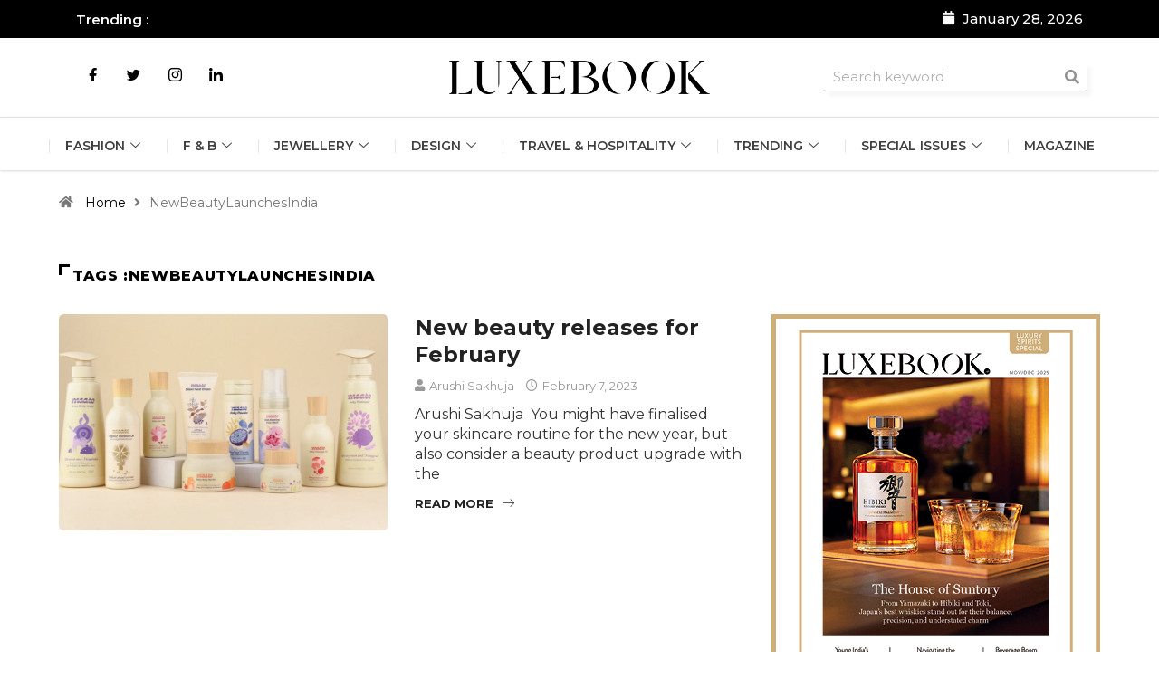

--- FILE ---
content_type: text/html; charset=UTF-8
request_url: https://luxebook.in/tag/newbeautylaunchesindia/
body_size: 39380
content:

<!DOCTYPE html>
<html lang="en-US" class="" data-skin="light">

<head><meta charset="UTF-8"><script>if(navigator.userAgent.match(/MSIE|Internet Explorer/i)||navigator.userAgent.match(/Trident\/7\..*?rv:11/i)){var href=document.location.href;if(!href.match(/[?&]nowprocket/)){if(href.indexOf("?")==-1){if(href.indexOf("#")==-1){document.location.href=href+"?nowprocket=1"}else{document.location.href=href.replace("#","?nowprocket=1#")}}else{if(href.indexOf("#")==-1){document.location.href=href+"&nowprocket=1"}else{document.location.href=href.replace("#","&nowprocket=1#")}}}}</script><script>(()=>{class RocketLazyLoadScripts{constructor(){this.v="1.2.6",this.triggerEvents=["keydown","mousedown","mousemove","touchmove","touchstart","touchend","wheel"],this.userEventHandler=this.t.bind(this),this.touchStartHandler=this.i.bind(this),this.touchMoveHandler=this.o.bind(this),this.touchEndHandler=this.h.bind(this),this.clickHandler=this.u.bind(this),this.interceptedClicks=[],this.interceptedClickListeners=[],this.l(this),window.addEventListener("pageshow",(t=>{this.persisted=t.persisted,this.everythingLoaded&&this.m()})),this.CSPIssue=sessionStorage.getItem("rocketCSPIssue"),document.addEventListener("securitypolicyviolation",(t=>{this.CSPIssue||"script-src-elem"!==t.violatedDirective||"data"!==t.blockedURI||(this.CSPIssue=!0,sessionStorage.setItem("rocketCSPIssue",!0))})),document.addEventListener("DOMContentLoaded",(()=>{this.k()})),this.delayedScripts={normal:[],async:[],defer:[]},this.trash=[],this.allJQueries=[]}p(t){document.hidden?t.t():(this.triggerEvents.forEach((e=>window.addEventListener(e,t.userEventHandler,{passive:!0}))),window.addEventListener("touchstart",t.touchStartHandler,{passive:!0}),window.addEventListener("mousedown",t.touchStartHandler),document.addEventListener("visibilitychange",t.userEventHandler))}_(){this.triggerEvents.forEach((t=>window.removeEventListener(t,this.userEventHandler,{passive:!0}))),document.removeEventListener("visibilitychange",this.userEventHandler)}i(t){"HTML"!==t.target.tagName&&(window.addEventListener("touchend",this.touchEndHandler),window.addEventListener("mouseup",this.touchEndHandler),window.addEventListener("touchmove",this.touchMoveHandler,{passive:!0}),window.addEventListener("mousemove",this.touchMoveHandler),t.target.addEventListener("click",this.clickHandler),this.L(t.target,!0),this.S(t.target,"onclick","rocket-onclick"),this.C())}o(t){window.removeEventListener("touchend",this.touchEndHandler),window.removeEventListener("mouseup",this.touchEndHandler),window.removeEventListener("touchmove",this.touchMoveHandler,{passive:!0}),window.removeEventListener("mousemove",this.touchMoveHandler),t.target.removeEventListener("click",this.clickHandler),this.L(t.target,!1),this.S(t.target,"rocket-onclick","onclick"),this.M()}h(){window.removeEventListener("touchend",this.touchEndHandler),window.removeEventListener("mouseup",this.touchEndHandler),window.removeEventListener("touchmove",this.touchMoveHandler,{passive:!0}),window.removeEventListener("mousemove",this.touchMoveHandler)}u(t){t.target.removeEventListener("click",this.clickHandler),this.L(t.target,!1),this.S(t.target,"rocket-onclick","onclick"),this.interceptedClicks.push(t),t.preventDefault(),t.stopPropagation(),t.stopImmediatePropagation(),this.M()}O(){window.removeEventListener("touchstart",this.touchStartHandler,{passive:!0}),window.removeEventListener("mousedown",this.touchStartHandler),this.interceptedClicks.forEach((t=>{t.target.dispatchEvent(new MouseEvent("click",{view:t.view,bubbles:!0,cancelable:!0}))}))}l(t){EventTarget.prototype.addEventListenerWPRocketBase=EventTarget.prototype.addEventListener,EventTarget.prototype.addEventListener=function(e,i,o){"click"!==e||t.windowLoaded||i===t.clickHandler||t.interceptedClickListeners.push({target:this,func:i,options:o}),(this||window).addEventListenerWPRocketBase(e,i,o)}}L(t,e){this.interceptedClickListeners.forEach((i=>{i.target===t&&(e?t.removeEventListener("click",i.func,i.options):t.addEventListener("click",i.func,i.options))})),t.parentNode!==document.documentElement&&this.L(t.parentNode,e)}D(){return new Promise((t=>{this.P?this.M=t:t()}))}C(){this.P=!0}M(){this.P=!1}S(t,e,i){t.hasAttribute&&t.hasAttribute(e)&&(event.target.setAttribute(i,event.target.getAttribute(e)),event.target.removeAttribute(e))}t(){this._(this),"loading"===document.readyState?document.addEventListener("DOMContentLoaded",this.R.bind(this)):this.R()}k(){let t=[];document.querySelectorAll("script[type=rocketlazyloadscript][data-rocket-src]").forEach((e=>{let i=e.getAttribute("data-rocket-src");if(i&&!i.startsWith("data:")){0===i.indexOf("//")&&(i=location.protocol+i);try{const o=new URL(i).origin;o!==location.origin&&t.push({src:o,crossOrigin:e.crossOrigin||"module"===e.getAttribute("data-rocket-type")})}catch(t){}}})),t=[...new Map(t.map((t=>[JSON.stringify(t),t]))).values()],this.T(t,"preconnect")}async R(){this.lastBreath=Date.now(),this.j(this),this.F(this),this.I(),this.W(),this.q(),await this.A(this.delayedScripts.normal),await this.A(this.delayedScripts.defer),await this.A(this.delayedScripts.async);try{await this.U(),await this.H(this),await this.J()}catch(t){console.error(t)}window.dispatchEvent(new Event("rocket-allScriptsLoaded")),this.everythingLoaded=!0,this.D().then((()=>{this.O()})),this.N()}W(){document.querySelectorAll("script[type=rocketlazyloadscript]").forEach((t=>{t.hasAttribute("data-rocket-src")?t.hasAttribute("async")&&!1!==t.async?this.delayedScripts.async.push(t):t.hasAttribute("defer")&&!1!==t.defer||"module"===t.getAttribute("data-rocket-type")?this.delayedScripts.defer.push(t):this.delayedScripts.normal.push(t):this.delayedScripts.normal.push(t)}))}async B(t){if(await this.G(),!0!==t.noModule||!("noModule"in HTMLScriptElement.prototype))return new Promise((e=>{let i;function o(){(i||t).setAttribute("data-rocket-status","executed"),e()}try{if(navigator.userAgent.indexOf("Firefox/")>0||""===navigator.vendor||this.CSPIssue)i=document.createElement("script"),[...t.attributes].forEach((t=>{let e=t.nodeName;"type"!==e&&("data-rocket-type"===e&&(e="type"),"data-rocket-src"===e&&(e="src"),i.setAttribute(e,t.nodeValue))})),t.text&&(i.text=t.text),i.hasAttribute("src")?(i.addEventListener("load",o),i.addEventListener("error",(function(){i.setAttribute("data-rocket-status","failed-network"),e()})),setTimeout((()=>{i.isConnected||e()}),1)):(i.text=t.text,o()),t.parentNode.replaceChild(i,t);else{const i=t.getAttribute("data-rocket-type"),s=t.getAttribute("data-rocket-src");i?(t.type=i,t.removeAttribute("data-rocket-type")):t.removeAttribute("type"),t.addEventListener("load",o),t.addEventListener("error",(i=>{this.CSPIssue&&i.target.src.startsWith("data:")?(console.log("WPRocket: data-uri blocked by CSP -> fallback"),t.removeAttribute("src"),this.B(t).then(e)):(t.setAttribute("data-rocket-status","failed-network"),e())})),s?(t.removeAttribute("data-rocket-src"),t.src=s):t.src="data:text/javascript;base64,"+window.btoa(unescape(encodeURIComponent(t.text)))}}catch(i){t.setAttribute("data-rocket-status","failed-transform"),e()}}));t.setAttribute("data-rocket-status","skipped")}async A(t){const e=t.shift();return e&&e.isConnected?(await this.B(e),this.A(t)):Promise.resolve()}q(){this.T([...this.delayedScripts.normal,...this.delayedScripts.defer,...this.delayedScripts.async],"preload")}T(t,e){var i=document.createDocumentFragment();t.forEach((t=>{const o=t.getAttribute&&t.getAttribute("data-rocket-src")||t.src;if(o&&!o.startsWith("data:")){const s=document.createElement("link");s.href=o,s.rel=e,"preconnect"!==e&&(s.as="script"),t.getAttribute&&"module"===t.getAttribute("data-rocket-type")&&(s.crossOrigin=!0),t.crossOrigin&&(s.crossOrigin=t.crossOrigin),t.integrity&&(s.integrity=t.integrity),i.appendChild(s),this.trash.push(s)}})),document.head.appendChild(i)}j(t){let e={};function i(i,o){return e[o].eventsToRewrite.indexOf(i)>=0&&!t.everythingLoaded?"rocket-"+i:i}function o(t,o){!function(t){e[t]||(e[t]={originalFunctions:{add:t.addEventListener,remove:t.removeEventListener},eventsToRewrite:[]},t.addEventListener=function(){arguments[0]=i(arguments[0],t),e[t].originalFunctions.add.apply(t,arguments)},t.removeEventListener=function(){arguments[0]=i(arguments[0],t),e[t].originalFunctions.remove.apply(t,arguments)})}(t),e[t].eventsToRewrite.push(o)}function s(e,i){let o=e[i];e[i]=null,Object.defineProperty(e,i,{get:()=>o||function(){},set(s){t.everythingLoaded?o=s:e["rocket"+i]=o=s}})}o(document,"DOMContentLoaded"),o(window,"DOMContentLoaded"),o(window,"load"),o(window,"pageshow"),o(document,"readystatechange"),s(document,"onreadystatechange"),s(window,"onload"),s(window,"onpageshow");try{Object.defineProperty(document,"readyState",{get:()=>t.rocketReadyState,set(e){t.rocketReadyState=e},configurable:!0}),document.readyState="loading"}catch(t){console.log("WPRocket DJE readyState conflict, bypassing")}}F(t){let e;function i(e){return t.everythingLoaded?e:e.split(" ").map((t=>"load"===t||0===t.indexOf("load.")?"rocket-jquery-load":t)).join(" ")}function o(o){function s(t){const e=o.fn[t];o.fn[t]=o.fn.init.prototype[t]=function(){return this[0]===window&&("string"==typeof arguments[0]||arguments[0]instanceof String?arguments[0]=i(arguments[0]):"object"==typeof arguments[0]&&Object.keys(arguments[0]).forEach((t=>{const e=arguments[0][t];delete arguments[0][t],arguments[0][i(t)]=e}))),e.apply(this,arguments),this}}o&&o.fn&&!t.allJQueries.includes(o)&&(o.fn.ready=o.fn.init.prototype.ready=function(e){return t.domReadyFired?e.bind(document)(o):document.addEventListener("rocket-DOMContentLoaded",(()=>e.bind(document)(o))),o([])},s("on"),s("one"),t.allJQueries.push(o)),e=o}o(window.jQuery),Object.defineProperty(window,"jQuery",{get:()=>e,set(t){o(t)}})}async H(t){const e=document.querySelector("script[data-webpack]");e&&(await async function(){return new Promise((t=>{e.addEventListener("load",t),e.addEventListener("error",t)}))}(),await t.K(),await t.H(t))}async U(){this.domReadyFired=!0;try{document.readyState="interactive"}catch(t){}await this.G(),document.dispatchEvent(new Event("rocket-readystatechange")),await this.G(),document.rocketonreadystatechange&&document.rocketonreadystatechange(),await this.G(),document.dispatchEvent(new Event("rocket-DOMContentLoaded")),await this.G(),window.dispatchEvent(new Event("rocket-DOMContentLoaded"))}async J(){try{document.readyState="complete"}catch(t){}await this.G(),document.dispatchEvent(new Event("rocket-readystatechange")),await this.G(),document.rocketonreadystatechange&&document.rocketonreadystatechange(),await this.G(),window.dispatchEvent(new Event("rocket-load")),await this.G(),window.rocketonload&&window.rocketonload(),await this.G(),this.allJQueries.forEach((t=>t(window).trigger("rocket-jquery-load"))),await this.G();const t=new Event("rocket-pageshow");t.persisted=this.persisted,window.dispatchEvent(t),await this.G(),window.rocketonpageshow&&window.rocketonpageshow({persisted:this.persisted}),this.windowLoaded=!0}m(){document.onreadystatechange&&document.onreadystatechange(),window.onload&&window.onload(),window.onpageshow&&window.onpageshow({persisted:this.persisted})}I(){const t=new Map;document.write=document.writeln=function(e){const i=document.currentScript;i||console.error("WPRocket unable to document.write this: "+e);const o=document.createRange(),s=i.parentElement;let n=t.get(i);void 0===n&&(n=i.nextSibling,t.set(i,n));const c=document.createDocumentFragment();o.setStart(c,0),c.appendChild(o.createContextualFragment(e)),s.insertBefore(c,n)}}async G(){Date.now()-this.lastBreath>45&&(await this.K(),this.lastBreath=Date.now())}async K(){return document.hidden?new Promise((t=>setTimeout(t))):new Promise((t=>requestAnimationFrame(t)))}N(){this.trash.forEach((t=>t.remove()))}static run(){const t=new RocketLazyLoadScripts;t.p(t)}}RocketLazyLoadScripts.run()})();</script>
	
	<meta name="viewport" content="width=device-width, initial-scale=1.0" />
		<meta name='robots' content='index, follow, max-image-preview:large, max-snippet:-1, max-video-preview:-1' />

            <script data-no-defer="1" data-ezscrex="false" data-cfasync="false" data-pagespeed-no-defer data-cookieconsent="ignore">
                var ctPublicFunctions = {"_ajax_nonce":"9f22ccc64c","_rest_nonce":"4c6c0ab195","_ajax_url":"\/wp-admin\/admin-ajax.php","_rest_url":"https:\/\/luxebook.in\/wp-json\/","data__cookies_type":"none","data__ajax_type":"rest","data__bot_detector_enabled":"1","data__frontend_data_log_enabled":1,"cookiePrefix":"","wprocket_detected":true,"host_url":"luxebook.in","text__ee_click_to_select":"Click to select the whole data","text__ee_original_email":"The complete one is","text__ee_got_it":"Got it","text__ee_blocked":"Blocked","text__ee_cannot_connect":"Cannot connect","text__ee_cannot_decode":"Can not decode email. Unknown reason","text__ee_email_decoder":"CleanTalk email decoder","text__ee_wait_for_decoding":"The magic is on the way!","text__ee_decoding_process":"Please wait a few seconds while we decode the contact data."}
            </script>
        
            <script data-no-defer="1" data-ezscrex="false" data-cfasync="false" data-pagespeed-no-defer data-cookieconsent="ignore">
                var ctPublic = {"_ajax_nonce":"9f22ccc64c","settings__forms__check_internal":"0","settings__forms__check_external":"0","settings__forms__force_protection":0,"settings__forms__search_test":"1","settings__forms__wc_add_to_cart":"0","settings__data__bot_detector_enabled":"1","settings__sfw__anti_crawler":0,"blog_home":"https:\/\/luxebook.in\/","pixel__setting":"3","pixel__enabled":true,"pixel__url":null,"data__email_check_before_post":"1","data__email_check_exist_post":1,"data__cookies_type":"none","data__key_is_ok":true,"data__visible_fields_required":true,"wl_brandname":"Anti-Spam by CleanTalk","wl_brandname_short":"CleanTalk","ct_checkjs_key":"28e74d911406e0a3c83b212a47a666607966020d2fd360c78c57e18d92acd191","emailEncoderPassKey":"944f2204f775473884754be5144545be","bot_detector_forms_excluded":"W10=","advancedCacheExists":true,"varnishCacheExists":false,"wc_ajax_add_to_cart":false,"theRealPerson":{"phrases":{"trpHeading":"The Real Person Badge!","trpContent1":"The commenter acts as a real person and verified as not a bot.","trpContent2":" Anti-Spam by CleanTalk","trpContentLearnMore":"Learn more"},"trpContentLink":"https:\/\/cleantalk.org\/help\/the-real-person?utm_id=&amp;utm_term=&amp;utm_source=admin_side&amp;utm_medium=trp_badge&amp;utm_content=trp_badge_link_click&amp;utm_campaign=apbct_links","imgPersonUrl":"https:\/\/luxebook.in\/wp-content\/plugins\/cleantalk-spam-protect\/css\/images\/real_user.svg","imgShieldUrl":"https:\/\/luxebook.in\/wp-content\/plugins\/cleantalk-spam-protect\/css\/images\/shield.svg"}}
            </script>
        	<meta name="viewport" content="width=device-width, initial-scale=1, maximum-scale=5">
			<meta name="description" content="Luxebook India - Business of Luxury" />

	<!-- This site is optimized with the Yoast SEO plugin v26.5 - https://yoast.com/wordpress/plugins/seo/ -->
	<title>NewBeautyLaunchesIndia Archives - Luxebook India</title>
	<link rel="canonical" href="https://luxebook.in/tag/newbeautylaunchesindia/" />
	<meta property="og:locale" content="en_US" />
	<meta property="og:type" content="article" />
	<meta property="og:title" content="NewBeautyLaunchesIndia Archives - Luxebook India" />
	<meta property="og:url" content="https://luxebook.in/tag/newbeautylaunchesindia/" />
	<meta property="og:site_name" content="Luxebook India" />
	<meta name="twitter:card" content="summary_large_image" />
	<script type="application/ld+json" class="yoast-schema-graph">{"@context":"https://schema.org","@graph":[{"@type":"CollectionPage","@id":"https://luxebook.in/tag/newbeautylaunchesindia/","url":"https://luxebook.in/tag/newbeautylaunchesindia/","name":"NewBeautyLaunchesIndia Archives - Luxebook India","isPartOf":{"@id":"https://luxebook.in/#website"},"primaryImageOfPage":{"@id":"https://luxebook.in/tag/newbeautylaunchesindia/#primaryimage"},"image":{"@id":"https://luxebook.in/tag/newbeautylaunchesindia/#primaryimage"},"thumbnailUrl":"https://luxebook.in/wp-content/uploads/2023/12/New-Product-Family-Edited-e1675757617576.jpg","breadcrumb":{"@id":"https://luxebook.in/tag/newbeautylaunchesindia/#breadcrumb"},"inLanguage":"en-US"},{"@type":"ImageObject","inLanguage":"en-US","@id":"https://luxebook.in/tag/newbeautylaunchesindia/#primaryimage","url":"https://luxebook.in/wp-content/uploads/2023/12/New-Product-Family-Edited-e1675757617576.jpg","contentUrl":"https://luxebook.in/wp-content/uploads/2023/12/New-Product-Family-Edited-e1675757617576.jpg","width":2000,"height":1110},{"@type":"BreadcrumbList","@id":"https://luxebook.in/tag/newbeautylaunchesindia/#breadcrumb","itemListElement":[{"@type":"ListItem","position":1,"name":"Home","item":"https://luxebook.in/"},{"@type":"ListItem","position":2,"name":"NewBeautyLaunchesIndia"}]},{"@type":"WebSite","@id":"https://luxebook.in/#website","url":"https://luxebook.in/","name":"Luxebook India","description":"Business of Luxury","potentialAction":[{"@type":"SearchAction","target":{"@type":"EntryPoint","urlTemplate":"https://luxebook.in/?s={search_term_string}"},"query-input":{"@type":"PropertyValueSpecification","valueRequired":true,"valueName":"search_term_string"}}],"inLanguage":"en-US"}]}</script>
	<!-- / Yoast SEO plugin. -->


<link rel='dns-prefetch' href='//fd.cleantalk.org' />
<link rel='dns-prefetch' href='//ajax.googleapis.com' />
<link rel='dns-prefetch' href='//fonts.googleapis.com' />
<link rel='dns-prefetch' href='//maxcdn.bootstrapcdn.com' />
<link rel="alternate" type="application/rss+xml" title="Luxebook India &raquo; Feed" href="https://luxebook.in/feed/" />
<link rel="alternate" type="application/rss+xml" title="Luxebook India &raquo; NewBeautyLaunchesIndia Tag Feed" href="https://luxebook.in/tag/newbeautylaunchesindia/feed/" />
<style id='wp-img-auto-sizes-contain-inline-css' type='text/css'>
img:is([sizes=auto i],[sizes^="auto," i]){contain-intrinsic-size:3000px 1500px}
/*# sourceURL=wp-img-auto-sizes-contain-inline-css */
</style>
<link rel='stylesheet' id='elementor-frontend-css' href='https://luxebook.in/wp-content/plugins/elementor/assets/css/frontend.min.css?ver=3.33.2' type='text/css' media='all' />
<link rel='stylesheet' id='elementor-post-12186-css' href='https://luxebook.in/wp-content/uploads/elementor/css/post-12186.css?ver=1765281881' type='text/css' media='all' />
<link data-minify="1" rel='stylesheet' id='dashicons-css' href='https://luxebook.in/wp-content/cache/min/1/wp-includes/css/dashicons.min.css?ver=1765281882' type='text/css' media='all' />
<link rel='stylesheet' id='post-views-counter-frontend-css' href='https://luxebook.in/wp-content/plugins/post-views-counter/css/frontend.min.css?ver=1.6.0' type='text/css' media='all' />
<link rel='stylesheet' id='sbr_styles-css' href='https://luxebook.in/wp-content/cache/background-css/luxebook.in/wp-content/plugins/reviews-feed/assets/css/sbr-styles.min.css?ver=2.1.1&wpr_t=1769609067' type='text/css' media='all' />
<link rel='stylesheet' id='sbi_styles-css' href='https://luxebook.in/wp-content/cache/background-css/luxebook.in/wp-content/plugins/instagram-feed/css/sbi-styles.min.css?ver=6.10.0&wpr_t=1769609067' type='text/css' media='all' />
<link rel='stylesheet' id='sby_styles-css' href='https://luxebook.in/wp-content/cache/background-css/luxebook.in/wp-content/plugins/feeds-for-youtube/css/sb-youtube-free.min.css?ver=2.4.0&wpr_t=1769609067' type='text/css' media='all' />
<style id='wp-emoji-styles-inline-css' type='text/css'>

	img.wp-smiley, img.emoji {
		display: inline !important;
		border: none !important;
		box-shadow: none !important;
		height: 1em !important;
		width: 1em !important;
		margin: 0 0.07em !important;
		vertical-align: -0.1em !important;
		background: none !important;
		padding: 0 !important;
	}
/*# sourceURL=wp-emoji-styles-inline-css */
</style>
<link rel='stylesheet' id='wp-block-library-css' href='https://luxebook.in/wp-includes/css/dist/block-library/style.min.css?ver=6.9' type='text/css' media='all' />
<style id='global-styles-inline-css' type='text/css'>
:root{--wp--preset--aspect-ratio--square: 1;--wp--preset--aspect-ratio--4-3: 4/3;--wp--preset--aspect-ratio--3-4: 3/4;--wp--preset--aspect-ratio--3-2: 3/2;--wp--preset--aspect-ratio--2-3: 2/3;--wp--preset--aspect-ratio--16-9: 16/9;--wp--preset--aspect-ratio--9-16: 9/16;--wp--preset--color--black: #000000;--wp--preset--color--cyan-bluish-gray: #abb8c3;--wp--preset--color--white: #ffffff;--wp--preset--color--pale-pink: #f78da7;--wp--preset--color--vivid-red: #cf2e2e;--wp--preset--color--luminous-vivid-orange: #ff6900;--wp--preset--color--luminous-vivid-amber: #fcb900;--wp--preset--color--light-green-cyan: #7bdcb5;--wp--preset--color--vivid-green-cyan: #00d084;--wp--preset--color--pale-cyan-blue: #8ed1fc;--wp--preset--color--vivid-cyan-blue: #0693e3;--wp--preset--color--vivid-purple: #9b51e0;--wp--preset--gradient--vivid-cyan-blue-to-vivid-purple: linear-gradient(135deg,rgb(6,147,227) 0%,rgb(155,81,224) 100%);--wp--preset--gradient--light-green-cyan-to-vivid-green-cyan: linear-gradient(135deg,rgb(122,220,180) 0%,rgb(0,208,130) 100%);--wp--preset--gradient--luminous-vivid-amber-to-luminous-vivid-orange: linear-gradient(135deg,rgb(252,185,0) 0%,rgb(255,105,0) 100%);--wp--preset--gradient--luminous-vivid-orange-to-vivid-red: linear-gradient(135deg,rgb(255,105,0) 0%,rgb(207,46,46) 100%);--wp--preset--gradient--very-light-gray-to-cyan-bluish-gray: linear-gradient(135deg,rgb(238,238,238) 0%,rgb(169,184,195) 100%);--wp--preset--gradient--cool-to-warm-spectrum: linear-gradient(135deg,rgb(74,234,220) 0%,rgb(151,120,209) 20%,rgb(207,42,186) 40%,rgb(238,44,130) 60%,rgb(251,105,98) 80%,rgb(254,248,76) 100%);--wp--preset--gradient--blush-light-purple: linear-gradient(135deg,rgb(255,206,236) 0%,rgb(152,150,240) 100%);--wp--preset--gradient--blush-bordeaux: linear-gradient(135deg,rgb(254,205,165) 0%,rgb(254,45,45) 50%,rgb(107,0,62) 100%);--wp--preset--gradient--luminous-dusk: linear-gradient(135deg,rgb(255,203,112) 0%,rgb(199,81,192) 50%,rgb(65,88,208) 100%);--wp--preset--gradient--pale-ocean: linear-gradient(135deg,rgb(255,245,203) 0%,rgb(182,227,212) 50%,rgb(51,167,181) 100%);--wp--preset--gradient--electric-grass: linear-gradient(135deg,rgb(202,248,128) 0%,rgb(113,206,126) 100%);--wp--preset--gradient--midnight: linear-gradient(135deg,rgb(2,3,129) 0%,rgb(40,116,252) 100%);--wp--preset--font-size--small: 13px;--wp--preset--font-size--medium: 20px;--wp--preset--font-size--large: 36px;--wp--preset--font-size--x-large: 42px;--wp--preset--spacing--20: 0.44rem;--wp--preset--spacing--30: 0.67rem;--wp--preset--spacing--40: 1rem;--wp--preset--spacing--50: 1.5rem;--wp--preset--spacing--60: 2.25rem;--wp--preset--spacing--70: 3.38rem;--wp--preset--spacing--80: 5.06rem;--wp--preset--shadow--natural: 6px 6px 9px rgba(0, 0, 0, 0.2);--wp--preset--shadow--deep: 12px 12px 50px rgba(0, 0, 0, 0.4);--wp--preset--shadow--sharp: 6px 6px 0px rgba(0, 0, 0, 0.2);--wp--preset--shadow--outlined: 6px 6px 0px -3px rgb(255, 255, 255), 6px 6px rgb(0, 0, 0);--wp--preset--shadow--crisp: 6px 6px 0px rgb(0, 0, 0);}:where(.is-layout-flex){gap: 0.5em;}:where(.is-layout-grid){gap: 0.5em;}body .is-layout-flex{display: flex;}.is-layout-flex{flex-wrap: wrap;align-items: center;}.is-layout-flex > :is(*, div){margin: 0;}body .is-layout-grid{display: grid;}.is-layout-grid > :is(*, div){margin: 0;}:where(.wp-block-columns.is-layout-flex){gap: 2em;}:where(.wp-block-columns.is-layout-grid){gap: 2em;}:where(.wp-block-post-template.is-layout-flex){gap: 1.25em;}:where(.wp-block-post-template.is-layout-grid){gap: 1.25em;}.has-black-color{color: var(--wp--preset--color--black) !important;}.has-cyan-bluish-gray-color{color: var(--wp--preset--color--cyan-bluish-gray) !important;}.has-white-color{color: var(--wp--preset--color--white) !important;}.has-pale-pink-color{color: var(--wp--preset--color--pale-pink) !important;}.has-vivid-red-color{color: var(--wp--preset--color--vivid-red) !important;}.has-luminous-vivid-orange-color{color: var(--wp--preset--color--luminous-vivid-orange) !important;}.has-luminous-vivid-amber-color{color: var(--wp--preset--color--luminous-vivid-amber) !important;}.has-light-green-cyan-color{color: var(--wp--preset--color--light-green-cyan) !important;}.has-vivid-green-cyan-color{color: var(--wp--preset--color--vivid-green-cyan) !important;}.has-pale-cyan-blue-color{color: var(--wp--preset--color--pale-cyan-blue) !important;}.has-vivid-cyan-blue-color{color: var(--wp--preset--color--vivid-cyan-blue) !important;}.has-vivid-purple-color{color: var(--wp--preset--color--vivid-purple) !important;}.has-black-background-color{background-color: var(--wp--preset--color--black) !important;}.has-cyan-bluish-gray-background-color{background-color: var(--wp--preset--color--cyan-bluish-gray) !important;}.has-white-background-color{background-color: var(--wp--preset--color--white) !important;}.has-pale-pink-background-color{background-color: var(--wp--preset--color--pale-pink) !important;}.has-vivid-red-background-color{background-color: var(--wp--preset--color--vivid-red) !important;}.has-luminous-vivid-orange-background-color{background-color: var(--wp--preset--color--luminous-vivid-orange) !important;}.has-luminous-vivid-amber-background-color{background-color: var(--wp--preset--color--luminous-vivid-amber) !important;}.has-light-green-cyan-background-color{background-color: var(--wp--preset--color--light-green-cyan) !important;}.has-vivid-green-cyan-background-color{background-color: var(--wp--preset--color--vivid-green-cyan) !important;}.has-pale-cyan-blue-background-color{background-color: var(--wp--preset--color--pale-cyan-blue) !important;}.has-vivid-cyan-blue-background-color{background-color: var(--wp--preset--color--vivid-cyan-blue) !important;}.has-vivid-purple-background-color{background-color: var(--wp--preset--color--vivid-purple) !important;}.has-black-border-color{border-color: var(--wp--preset--color--black) !important;}.has-cyan-bluish-gray-border-color{border-color: var(--wp--preset--color--cyan-bluish-gray) !important;}.has-white-border-color{border-color: var(--wp--preset--color--white) !important;}.has-pale-pink-border-color{border-color: var(--wp--preset--color--pale-pink) !important;}.has-vivid-red-border-color{border-color: var(--wp--preset--color--vivid-red) !important;}.has-luminous-vivid-orange-border-color{border-color: var(--wp--preset--color--luminous-vivid-orange) !important;}.has-luminous-vivid-amber-border-color{border-color: var(--wp--preset--color--luminous-vivid-amber) !important;}.has-light-green-cyan-border-color{border-color: var(--wp--preset--color--light-green-cyan) !important;}.has-vivid-green-cyan-border-color{border-color: var(--wp--preset--color--vivid-green-cyan) !important;}.has-pale-cyan-blue-border-color{border-color: var(--wp--preset--color--pale-cyan-blue) !important;}.has-vivid-cyan-blue-border-color{border-color: var(--wp--preset--color--vivid-cyan-blue) !important;}.has-vivid-purple-border-color{border-color: var(--wp--preset--color--vivid-purple) !important;}.has-vivid-cyan-blue-to-vivid-purple-gradient-background{background: var(--wp--preset--gradient--vivid-cyan-blue-to-vivid-purple) !important;}.has-light-green-cyan-to-vivid-green-cyan-gradient-background{background: var(--wp--preset--gradient--light-green-cyan-to-vivid-green-cyan) !important;}.has-luminous-vivid-amber-to-luminous-vivid-orange-gradient-background{background: var(--wp--preset--gradient--luminous-vivid-amber-to-luminous-vivid-orange) !important;}.has-luminous-vivid-orange-to-vivid-red-gradient-background{background: var(--wp--preset--gradient--luminous-vivid-orange-to-vivid-red) !important;}.has-very-light-gray-to-cyan-bluish-gray-gradient-background{background: var(--wp--preset--gradient--very-light-gray-to-cyan-bluish-gray) !important;}.has-cool-to-warm-spectrum-gradient-background{background: var(--wp--preset--gradient--cool-to-warm-spectrum) !important;}.has-blush-light-purple-gradient-background{background: var(--wp--preset--gradient--blush-light-purple) !important;}.has-blush-bordeaux-gradient-background{background: var(--wp--preset--gradient--blush-bordeaux) !important;}.has-luminous-dusk-gradient-background{background: var(--wp--preset--gradient--luminous-dusk) !important;}.has-pale-ocean-gradient-background{background: var(--wp--preset--gradient--pale-ocean) !important;}.has-electric-grass-gradient-background{background: var(--wp--preset--gradient--electric-grass) !important;}.has-midnight-gradient-background{background: var(--wp--preset--gradient--midnight) !important;}.has-small-font-size{font-size: var(--wp--preset--font-size--small) !important;}.has-medium-font-size{font-size: var(--wp--preset--font-size--medium) !important;}.has-large-font-size{font-size: var(--wp--preset--font-size--large) !important;}.has-x-large-font-size{font-size: var(--wp--preset--font-size--x-large) !important;}
/*# sourceURL=global-styles-inline-css */
</style>

<style id='classic-theme-styles-inline-css' type='text/css'>
/*! This file is auto-generated */
.wp-block-button__link{color:#fff;background-color:#32373c;border-radius:9999px;box-shadow:none;text-decoration:none;padding:calc(.667em + 2px) calc(1.333em + 2px);font-size:1.125em}.wp-block-file__button{background:#32373c;color:#fff;text-decoration:none}
/*# sourceURL=/wp-includes/css/classic-themes.min.css */
</style>
<link rel='stylesheet' id='wp-components-css' href='https://luxebook.in/wp-includes/css/dist/components/style.min.css?ver=6.9' type='text/css' media='all' />
<link rel='stylesheet' id='wp-preferences-css' href='https://luxebook.in/wp-includes/css/dist/preferences/style.min.css?ver=6.9' type='text/css' media='all' />
<link rel='stylesheet' id='wp-block-editor-css' href='https://luxebook.in/wp-includes/css/dist/block-editor/style.min.css?ver=6.9' type='text/css' media='all' />
<link data-minify="1" rel='stylesheet' id='popup-maker-block-library-style-css' href='https://luxebook.in/wp-content/cache/min/1/wp-content/plugins/popup-maker/dist/packages/block-library-style.css?ver=1765281882' type='text/css' media='all' />
<link rel='stylesheet' id='cleantalk-public-css-css' href='https://luxebook.in/wp-content/cache/background-css/luxebook.in/wp-content/plugins/cleantalk-spam-protect/css/cleantalk-public.min.css?ver=6.69.1_1765280487&wpr_t=1769609067' type='text/css' media='all' />
<link rel='stylesheet' id='cleantalk-email-decoder-css-css' href='https://luxebook.in/wp-content/plugins/cleantalk-spam-protect/css/cleantalk-email-decoder.min.css?ver=6.69.1_1765280487' type='text/css' media='all' />
<link rel='stylesheet' id='cleantalk-trp-css-css' href='https://luxebook.in/wp-content/plugins/cleantalk-spam-protect/css/cleantalk-trp.min.css?ver=6.69.1_1765280487' type='text/css' media='all' />
<link rel='stylesheet' id='ctf_styles-css' href='https://luxebook.in/wp-content/plugins/custom-twitter-feeds/css/ctf-styles.min.css?ver=2.3.1' type='text/css' media='all' />
<link rel='stylesheet' id='ncf_lato_font-css' href='//fonts.googleapis.com/css?family=Lato%3A300normal%2C400normal%2C400italic%2C600normal%2C600italic&#038;subset=all&#038;ver=6.9' type='text/css' media='all' />
<link data-minify="1" rel='stylesheet' id='ncf_styles-css' href='https://luxebook.in/wp-content/cache/background-css/luxebook.in/wp-content/cache/min/1/wp-content/plugins/ninja-contact-form/css/ninja-contact-form.css?ver=1765281882&wpr_t=1769609067' type='text/css' media='all' />
<link data-minify="1" rel='stylesheet' id='ub-extension-style-css-css' href='https://luxebook.in/wp-content/cache/min/1/wp-content/plugins/ultimate-blocks/src/extensions/style.css?ver=1765281882' type='text/css' media='all' />
<link data-minify="1" rel='stylesheet' id='xs-front-style-css' href='https://luxebook.in/wp-content/cache/min/1/wp-content/plugins/wp-social/assets/css/frontend.css?ver=1765281882' type='text/css' media='all' />
<link data-minify="1" rel='stylesheet' id='xs_login_font_login_css-css' href='https://luxebook.in/wp-content/cache/background-css/luxebook.in/wp-content/cache/min/1/wp-content/plugins/wp-social/assets/css/font-icon.css?ver=1765281882&wpr_t=1769609067' type='text/css' media='all' />
<link rel='stylesheet' id='cff-css' href='https://luxebook.in/wp-content/cache/background-css/luxebook.in/wp-content/plugins/custom-facebook-feed/assets/css/cff-style.min.css?ver=4.3.4&wpr_t=1769609067' type='text/css' media='all' />
<link data-minify="1" rel='stylesheet' id='sb-font-awesome-css' href='https://luxebook.in/wp-content/cache/min/1/font-awesome/4.7.0/css/font-awesome.min.css?ver=1765281882' type='text/css' media='all' />
<link rel='stylesheet' id='bootstrap-css' href='https://luxebook.in/wp-content/themes/digiqole/assets/css/bootstrap.min.css?ver=2.2.7' type='text/css' media='all' />
<link data-minify="1" rel='stylesheet' id='icon-font-css' href='https://luxebook.in/wp-content/cache/min/1/wp-content/themes/digiqole/assets/css/icon-font.css?ver=1765281882' type='text/css' media='all' />
<link data-minify="1" rel='preload' as='style' id='digiqole-all-style-css' href='https://luxebook.in/wp-content/cache/min/1/wp-content/themes/digiqole/assets/css/all.css?ver=1765281882' type='text/css' media='all' />
<link data-minify="1" rel='stylesheet' id='digiqole-master-css' href='https://luxebook.in/wp-content/cache/min/1/wp-content/themes/digiqole/assets/css/master.css?ver=1765281882' type='text/css' media='all' />
<style id='digiqole-master-inline-css' type='text/css'>
.progress-bar{ background-color : #000}
        html.fonts-loaded body{ font-family: Montserrat }
        .body-box-layout{ 
            background-image:var(--wpr-bg-a5a7529a-0a3f-41b2-9a31-2e1dce33fecf);;
            background-repeat: no-repeat;
            background-position: center;
            background-size: cover;
            background-attachment: fixed;
         }
        body,
        .post-navigation .post-previous a p, .post-navigation .post-next a p,
        .dark-mode .blog-single .post-meta li,
        .dark-mode .wp-block-quote p,
        .dark-mode .wp-block-quote::before,
        .dark-mode .wp-block-quote cite,
        .dark-mode .view-review-list .xs-review-date,
        .dark-mode .view-review-list .xs-reviewer-author,
        .dark-mode .breadcrumb li,
        .dark-mode .post-meta span,
        .dark-mode .post-meta span a,
        .dark-mode .tranding-bg-white .tranding-bar .trending-slide-bg.trending-slide .post-title a,
        .dark-mode .blog-single .post-meta li.post-author a{
           color:  #333333;
        }

        h1, h2, h3, h4, h5, h6,
        .post-title,
        .post-navigation span,
        .post-title a,
        .dark-mode .error-page .error-code,
        .dark-mode.archive .entry-blog-summery .readmore-btn,
        .dark-mode .entry-blog-summery.ts-post .readmore-btn,
        .dark-mode .apsc-icons-wrapper.apsc-theme-2 .apsc-each-profile a,
        .dark-mode .ts-author-content .comment a{
            color:  #222222;
        }


        .dark-mode .apsc-icons-wrapper.apsc-theme-2 .apsc-each-profile a{
            color: #222222 !important;
        }
        .dark-mode .blog-single .post .post-body{
            background: transparent;
        }

        html.fonts-loaded h1,
        html.fonts-loaded h2{
            font-family: Montserrat;
        }
        html.fonts-loaded h3{ 
            font-family: Montserrat;
        }

        html.fonts-loaded h4{ 
            font-family: Montserrat;
        }

        a,
        .entry-header .entry-title a:hover,
        .sidebar ul li a:hover,
        .breadcrumb a:hover {
            color: #000000;
            transition: all ease 500ms;
        }
      
        .btn-primary:hover,
        .switch__background,
        .switch__mouth,
        .switch__eye-left,
        .switch__eye-right{
         background: #e74907;
         border-color: #e74907;;
        }

        .tag-lists a:hover,
        .tagcloud a:hover,
        .owl-carousel .owl-dots .owl-dot.active span,
        .blog-single .tag-lists a:hover {
            border-color: #000000;
        }

        blockquote.wp-block-quote, .wp-block-quote, .wp-block-quote:not(.is-large):not(.is-style-large), .wp-block-pullquote blockquote,
         blockquote.wp-block-pullquote, .wp-block-quote.is-large, .wp-block-quote.is-style-large{
            border-left-color: #000000;
        }
        
        .post .post-footer .readmore,
        .post .post-media .video-link-btn a,
        .post-list-item .recen-tab-menu.nav-tabs li a:before, 
        .post-list-item .recen-tab-menu.nav-tabs li a:after,
        .blog-single .xs-review-box .xs-review .xs-btn:hover,
        .blog-single .tag-lists span,
        .tag-lists a:hover, .tagcloud a:hover,
        .heading-style3 .block-title .title-angle-shap:before, 
        .heading-style3 .block-title .title-angle-shap:after,
         .heading-style3 .widget-title .title-angle-shap:before, 
         .heading-style3 .widget-title .title-angle-shap:after, 
         .sidebar .widget .block-title .title-angle-shap:before,
          .sidebar .widget .block-title .title-angle-shap:after, 
          .sidebar .widget .widget-title .title-angle-shap:before, 
        .sidebar .widget .widget-title .title-angle-shap:after,
        .pagination li.active a, .pagination li:hover a,
        .owl-carousel .owl-dots .owl-dot.active span,
        .main-pagination .swiper-pagination-bullet-active,
        .swiper-pagination .swiper-pagination-bullet-active,
        .header .navbar-light .ekit-wid-con .digiqole-elementskit-menu
         .elementskit-navbar-nav > li.active > a:before,
         .trending-light .tranding-bar .trending-slide .trending-title,
        .post-list-item .post-thumb .tab-post-count, .post-list-item .post-thumb .post-index,
        .woocommerce ul.products li.product .button,.woocommerce ul.products li.product .added_to_cart,
        .woocommerce nav.woocommerce-pagination ul li a:focus, .woocommerce nav.woocommerce-pagination ul li a:hover, .woocommerce nav.woocommerce-pagination ul li span.current,
        .woocommerce #respond input#submit.alt, .woocommerce a.button.alt, .woocommerce button.button.alt, .woocommerce input.button.alt,.sponsor-web-link a:hover i, .woocommerce .widget_price_filter .ui-slider .ui-slider-range,
        .woocommerce span.onsale,
        .not-found .input-group-btn,
        .btn,
        .BackTo,
        .sidebar .widget.widget_search .input-group-btn,
        .woocommerce ul.products li.product .added_to_cart:hover, .woocommerce #respond input#submit.alt:hover, .woocommerce a.button.alt:hover, .woocommerce button.button.alt:hover, 
        .footer-social li a,
        .digiqole-video-post .video-item .post-video .ts-play-btn,
        .blog-single .post-meta .social-share i.fa-share,
        .social-share i.ts-icon-share,
        .woocommerce input.button.alt:hover,
        .woocommerce .widget_price_filter .ui-slider .ui-slider-handle,
        #preloader,
        .main-slider .swiper-button-next:hover,
        .main-slider .swiper-button-prev:hover,
        .main-slider .owl-dots .owl-dot.swiper-pagination-bullet-active,
        .main-slider .owl-dots .swiper-pagination-bullet.swiper-pagination-bullet-active,
        .main-slider .swiper-pagination .owl-dot.swiper-pagination-bullet-active,
        .main-slider .swiper-pagination .swiper-pagination-bullet.swiper-pagination-bullet-active,
        .main-slider .main-pagination .owl-dot.swiper-pagination-bullet-active,
        .main-slider .main-pagination .swiper-pagination-bullet.swiper-pagination-bullet-active,
        .weekend-top .owl-dots .owl-dot.swiper-pagination-bullet-active,
        .weekend-top .owl-dots .swiper-pagination-bullet.swiper-pagination-bullet-active,
        .weekend-top .swiper-pagination .owl-dot.swiper-pagination-bullet-active,
        .weekend-top .swiper-pagination .swiper-pagination-bullet.swiper-pagination-bullet-active,
        .featured-tab-item .nav-tabs .nav-link.active:before,
        .post-slider .swiper-pagination .swiper-pagination-bullet.swiper-pagination-bullet-active,
        .blog-single .post-meta .social-share .ts-icon-share {
            background: #000000;
        }
        .owl-carousel.owl-loaded .owl-nav .owl-next.disabled, 
        .owl-carousel.owl-loaded .owl-nav .owl-prev.disabled,
        .ts-about-image-wrapper.owl-carousel.owl-theme .owl-nav [class*=owl-]:hover{
            background: #000000 !important;
        }

        .ts-footer .recent-posts-widget .post-content .post-title a:hover,
        .post-list-item .recen-tab-menu.nav-tabs li a.active,
        .ts-footer .footer-left-widget .footer-social li a:hover,
         .ts-footer .footer-widget .footer-social li a:hover,
         .heading-style3 .block-title, .heading-style3 .widget-title,
         .topbar.topbar-gray .tranding-bg-white .tranding-bar .trending-slide-bg .trending-title i,
         .sidebar .widget .block-title, .sidebar .widget .widget-title,
         .header .navbar-light .ekit-wid-con .digiqole-elementskit-menu .elementskit-navbar-nav .dropdown-item.active,
         .header .navbar-light .ekit-wid-con .digiqole-elementskit-menu .elementskit-navbar-nav li a:hover,
         .social-links li a:hover,
         .post-title a:hover,
         .video-tab-list .post-tab-list li a.active h4.post-title, .video-tab-list .post-tab-list li a:hover h4.post-title,
         .featured-tab-item .nav-tabs .nav-link.active .tab-head > span.tab-text-title,
         .woocommerce ul.products li.product .price, 
         .woocommerce ul.products li.product .woocommerce-loop-product__title:hover,
         .load-more-btn .digiqole-post-grid-loadmore:hover,
         .blog-single .post-meta li.meta-post-view,
         .ts-overlay-style .post-meta-info li.active i,
         .blog-single .post-meta li a:hover {
            color: #000000;
        }
        
        .post-layout-style5 .post-meta li.meta-post-view .ts-icon {
            color: #000000!important;
        }
      
        
            .topbar.topbar-gray,
            .topbar-dark .top-dark-info{
                background: #0a0a0a;
            }
        
            .topbar .top-nav li a,
            .topbar .social-links li a,
            .topbar.topbar-gray .top-info li,
            .tranding-bg-dark .tranding-bar .trending-slide-bg .trending-title,
            .tranding-bg-dark .tranding-bar .trending-slide-bg .post-title a,
            .topbar-dark .top-dark-info .top-info li,
            .tranding-bar .trending-slide .post-title a,
            .header-gradient-area .topbar .tranding-bar .trending-slide .trending-title,
            .header-gradient-area .topbar .top-info li a, .header-gradient-area .topbar .social-links li a,
            .header-gradient-area .topbar .top-info li, .header-gradient-area .topbar .social-links li,
            .topbar.topbar-gray .tranding-bg-white .tranding-bar .trending-slide-bg .trending-title,
            .topbar.topbar-gray .tranding-bg-white .tranding-bar .trending-slide-bg .post-title a,
            .topbar .social-links .header-date-info{
                color: #ffffff;
            }
        
            .logo img{
                max-width: 400px;
            }
        
            .header .navbar-light .ekit-wid-con .digiqole-elementskit-menu{
               height: 62px;
            }
            @media(min-width: 1024px){
                .header-gradient-area .navbar-light .ekit-wid-con .digiqole-elementskit-menu .elementskit-navbar-nav > li > a,
                .header.header-gradient .navbar-light .ekit-wid-con .digiqole-elementskit-menu .elementskit-navbar-nav > li > a, 
                .header .navbar-light .ekit-wid-con .digiqole-elementskit-menu .elementskit-navbar-nav > li > a,
                 .header .navbar-light .nav-search-area a, .header-gradient .navbar-light .social-links li a, 
                 .header .navbar-light .navbar-nav > li > a, 
               .header-gradient .navbar-light .nav-search-area .header-search-icon a{
                   line-height: 62px;
               }
            }
        
                @media(min-width: 1024px){
                    .header-gradient-area .navbar-light .ekit-wid-con .digiqole-elementskit-menu .elementskit-navbar-nav > li > a,
                    .header.header-gradient .navbar-light .ekit-wid-con .digiqole-elementskit-menu .elementskit-navbar-nav > li > a,
                    .header .navbar-light .ekit-wid-con .digiqole-elementskit-menu .elementskit-navbar-nav > li > a,
                    .header .navbar-light .nav-search-area a,
                    .header-gradient .navbar-light .social-links li a,
                    .header .navbar-light .navbar-nav > li > a{
                           color: #000000;
                    }
                }
            
                @media(min-width: 1024px){
                    .header-gradient-area .navbar-light .ekit-wid-con .digiqole-elementskit-menu .elementskit-navbar-nav > li > a:hover,
                    .header.header-gradient .navbar-light .ekit-wid-con .digiqole-elementskit-menu .elementskit-navbar-nav > li > a:hover,
                    .header .navbar-light .navbar-nav > li > a:hover,
                    .header-gradient-area .header .navbar-light .navbar-nav > li.active > a, 
                    .header-gradient-area .header .navbar-light .navbar-nav > li:hover > a,
                    .navbar-solid.header .navbar-light .navbar-nav li.active > a,
                    .header.header-dark .navbar-light .navbar-nav li.active > a,
                    .header .navbar-light .navbar-nav li.active > a,
                    .header.header-gradient .navbar-light .ekit-wid-con .digiqole-elementskit-menu .elementskit-navbar-nav > li.active > a,
                    .header .navbar-light .ekit-wid-con .digiqole-elementskit-menu .elementskit-navbar-nav > li:hover > a{
                        color: #ff0000;
                    }


                    
                }
                .header .navbar-light .ekit-wid-con .digiqole-elementskit-menu .elementskit-navbar-nav > li.active > a:before,
                .header .navbar-light .navbar-nav > li.active > a:before{
                    background: #ff0000;
                }
            
     
            html.fonts-loaded .header .navbar-light .navbar-nav li ul.dropdown-menu li a,
            html.fonts-loaded .header .navbar-light .ekit-wid-con .digiqole-elementskit-menu .elementskit-navbar-nav li ul li a,
            html.fonts-loaded .header .navbar-light .ekit-wid-con .digiqole-elementskit-menu .elementskit-navbar-nav li .elementskit-dropdown li a{
                   color: #000000;
                   font-size: 13px;
                }
            
     
            html.fonts-loaded .header .navbar-light .navbar-nav li ul.dropdown-menu li a:hover,
            .header .navbar-light .ekit-wid-con .digiqole-elementskit-menu .elementskit-navbar-nav .dropdown-item.active,
            .header .navbar-light .ekit-wid-con .digiqole-elementskit-menu .elementskit-navbar-nav li ul li a:hover,
            .header .navbar-light .navbar-nav li ul.dropdown-menu li.active a{
                   color: #ff0000;
                   
                }
            
            html.fonts-loaded .header-gradient-area .navbar-light .ekit-wid-con .digiqole-elementskit-menu .elementskit-navbar-nav > li > a,
            html.fonts-loaded .header.header-gradient .navbar-light .ekit-wid-con .digiqole-elementskit-menu .elementskit-navbar-nav > li > a,
            html.fonts-loaded .header .navbar-light .ekit-wid-con .digiqole-elementskit-menu .elementskit-navbar-nav > li > a,
            html.fonts-loaded .header .navbar-light .nav-search-area a,
            html.fonts-loaded .header-gradient .navbar-light .social-links li a,
            html.fonts-loaded .header .navbar-light .navbar-nav > li > a,
            html.fonts-loaded .header-gradient .navbar-light .nav-search-area .header-search-icon a{
                font-family: Montserrat;
                font-size: 14px; 
                font-weight: normalpx; 
                }
            .ts-footer{
            padding-top:70px;
            padding-bottom:20px;
         }
      body,
      .dark-mode .ts-author-media,
      .dark-mode .ts-author-content::before,
      .dark-mode .ts-author-content::after,
      .dark-mode .post-layout-style4 .post-single .entry-header{
         background-color: #ffffff;
      }
     
      .ts-footer{
          background-color: #222222;
          background-repeat:no-repeat;
          background-size: cover;
          
          
      }
      .newsletter-form span,
      .ts-footer .widget-title span{
        background-color: #222222;
      }

      .ts-footer-classic .widget-title,
      .ts-footer-classic h3,
      .ts-footer-classic h4,
      .ts-footer .widget-title,
      .ts-footer-classic .contact h3{
          color: #fff;
      }
      .ts-footer p,
      .ts-footer .list-arrow li a,
      .ts-footer .menu li a,
      .ts-footer .service-time li,
      .ts-footer .list-arrow li::before, 
      .ts-footer .footer-info li,
      .ts-footer .footer-left-widget .footer-social li a, .ts-footer .footer-widget .footer-social li a,
      .ts-footer .footer-left-widget p, .ts-footer .footer-widget p,
      .ts-footer .recent-posts-widget .post-content .post-title a,
      .ts-footer .menu li::before{
        color: #fff;
      }

     
     
      .copy-right{
         background-color: #101010;
      }
      .copy-right .copyright-text p{
         color: #fff;
      }
      
/*# sourceURL=digiqole-master-inline-css */
</style>
<link data-minify="1" rel='stylesheet' id='ekit-widget-styles-css' href='https://luxebook.in/wp-content/cache/background-css/luxebook.in/wp-content/cache/min/1/wp-content/plugins/elementskit-lite/widgets/init/assets/css/widget-styles.css?ver=1765281882&wpr_t=1769609067' type='text/css' media='all' />
<link data-minify="1" rel='stylesheet' id='ekit-responsive-css' href='https://luxebook.in/wp-content/cache/min/1/wp-content/plugins/elementskit-lite/widgets/init/assets/css/responsive.css?ver=1765281882' type='text/css' media='all' />
<link rel='stylesheet' id='elementor-gf-montserrat-css' href='https://fonts.googleapis.com/css?family=Montserrat:100,100italic,200,200italic,300,300italic,400,400italic,500,500italic,600,600italic,700,700italic,800,800italic,900,900italic&#038;display=swap' type='text/css' media='all' />
<link data-minify="1" rel='stylesheet' id='elementor-icons-ekiticons-css' href='https://luxebook.in/wp-content/cache/min/1/wp-content/plugins/elementskit-lite/modules/elementskit-icon-pack/assets/css/ekiticons.css?ver=1765281882' type='text/css' media='all' />
<script type="text/javascript" src="https://luxebook.in/wp-content/plugins/cleantalk-spam-protect/js/apbct-public-bundle.min.js?ver=6.69.1_1765280487" id="apbct-public-bundle.min-js-js" data-rocket-defer defer></script>
<script type="rocketlazyloadscript" data-minify="1" data-rocket-type="text/javascript" data-rocket-src="https://luxebook.in/wp-content/cache/min/1/ct-bot-detector-wrapper.js?ver=1765279538" id="ct_bot_detector-js" defer="defer" data-wp-strategy="defer"></script>
<script type="text/javascript" src="https://luxebook.in/wp-includes/js/jquery/jquery.min.js?ver=3.7.1" id="jquery-core-js" data-rocket-defer defer></script>
<script type="text/javascript" src="https://luxebook.in/wp-includes/js/jquery/jquery-migrate.min.js?ver=3.4.1" id="jquery-migrate-js" data-rocket-defer defer></script>
<script type="text/javascript" id="ncf_main_js-js-extra">
/* <![CDATA[ */
var NinjaContactFormOpts = {"ajaxurl":"https://luxebook.in/wp-admin/admin-ajax.php","sidebar_type":"push","theme":"minimalistic","sidebar_pos":"right","flat_socialbar":"top","base_color":"{\"flat\":\"#2b93c0\",\"cube\":\"#c0392b\",\"minimalistic\":\"#50e3c2\",\"aerial\":\"#292929\"}","humantest":"","fade_content":"light","label":"3","label_top":"60%","label_vis":"visible","label_scroll_selector":"","label_mouseover":"","bg":"none","togglers":"","path":"https://luxebook.in/wp-content/plugins/ninja-contact-form/img/","scroll":"custom","send_more_text":"Send more","try_again_text":"Try again","close_text":"Close","sending_text":"Sending","msg_fail_text":"Something went wrong while sending your message","errors":{"required":"* Please enter %%","requiredCheckbox":"* Please %%","min":"* %% must have at least %% characters.","max":"* %% can have at most %% characters.","matches":"* %% must match %%.","less":"* %% must be less than %%","greater":"* %% must be greater than %%.","numeric":"* %% must be numeric.","email":"* %% must be a valid email address.","ip":"* %% must be a valid ip address.","answer":"* Wrong %%"},"nonce":"be5e878444","id1":{"success":"Your message was successfully sent!"},"social":[],"plugin_ver":"3.5.8"};
//# sourceURL=ncf_main_js-js-extra
/* ]]> */
</script>
<script type="rocketlazyloadscript" data-rocket-type="text/javascript" data-rocket-src="https://luxebook.in/wp-content/plugins/ninja-contact-form/js/ninja-contact-form.min.js?ver=6.9" id="ncf_main_js-js" data-rocket-defer defer></script>
<script type="text/javascript" id="xs_front_main_js-js-extra">
/* <![CDATA[ */
var rest_config = {"rest_url":"https://luxebook.in/wp-json/","nonce":"4c6c0ab195","insta_enabled":""};
//# sourceURL=xs_front_main_js-js-extra
/* ]]> */
</script>
<script type="rocketlazyloadscript" data-minify="1" data-rocket-type="text/javascript" data-rocket-src="https://luxebook.in/wp-content/cache/min/1/wp-content/plugins/wp-social/assets/js/front-main.js?ver=1765279538" id="xs_front_main_js-js" data-rocket-defer defer></script>
<script type="text/javascript" id="xs_social_custom-js-extra">
/* <![CDATA[ */
var rest_api_conf = {"siteurl":"https://luxebook.in","nonce":"4c6c0ab195","root":"https://luxebook.in/wp-json/"};
var wsluFrontObj = {"resturl":"https://luxebook.in/wp-json/","rest_nonce":"4c6c0ab195"};
//# sourceURL=xs_social_custom-js-extra
/* ]]> */
</script>
<script type="rocketlazyloadscript" data-minify="1" data-rocket-type="text/javascript" data-rocket-src="https://luxebook.in/wp-content/cache/min/1/wp-content/plugins/wp-social/assets/js/social-front.js?ver=1765279538" id="xs_social_custom-js" data-rocket-defer defer></script>
<script type="rocketlazyloadscript" data-minify="1" data-rocket-type="text/javascript" data-rocket-src="https://luxebook.in/wp-content/cache/min/1/wp-content/plugins/wp-ultimate-review/assets/public/script/content-page.js?ver=1765279538" id="wur_review_content_script-js" data-rocket-defer defer></script>
<script type="text/javascript" id="csf-google-web-fonts-js-extra">
/* <![CDATA[ */
var WebFontConfig = {"google":{"families":["Montserrat:400"]}};
//# sourceURL=csf-google-web-fonts-js-extra
/* ]]> */
</script>
<script type="rocketlazyloadscript" data-minify="1" data-rocket-type="text/javascript" data-rocket-src="https://luxebook.in/wp-content/cache/min/1/ajax/libs/webfont/1.6.26/webfont.js?ver=1765279538" id="csf-google-web-fonts-js" data-rocket-defer defer></script>
<link rel="https://api.w.org/" href="https://luxebook.in/wp-json/" /><link rel="alternate" title="JSON" type="application/json" href="https://luxebook.in/wp-json/wp/v2/tags/7752" /><link rel="EditURI" type="application/rsd+xml" title="RSD" href="https://luxebook.in/xmlrpc.php?rsd" />
<meta name="generator" content="WordPress 6.9" />
<style type='text/css'> .ae_data .elementor-editor-element-setting {
            display:none !important;
            }
            </style><style id="ncf_dynamic_styles">


body:not([class*=ncf_mobile]) .nks_cc_trigger_tabs.ncf_tab {
	top: 60% !important;
}

.ncf_mobile .nks_cc_trigger_tabs.ncf_tab {
	top: 800px !important;
}

.ncf_exposed #ncf-overlay {
	opacity: 0.3;
	-ms-filter: "progid:DXImageTransform.Microsoft.Alpha(Opacity=30)";
}

.ncf_exposed #ncf-overlay:hover {
	cursor: pointer;
	cursor: url("https://luxebook.in/wp-content/plugins/ninja-contact-form/img/close2.png") 16 16,pointer;
}




.ncf_color1, #ncf_sidebar .ncf_button:before {
	background-color: #50e3c2 !important ;
}

#ncf_sidebar.ncf_aerial input[type=text],
#ncf_sidebar.ncf_aerial input[type=email],
#ncf_sidebar.ncf_aerial input[type=date],
#ncf_sidebar.ncf_aerial input[type=tel],
#ncf_sidebar.ncf_aerial textarea,
.ncf_aerial .ncf_user_firstname,
.ncf_aerial .ncf_user_lastname,
#ncf_sidebar.ncf_aerial .ncf_user_bio,
#ncf_sidebar.ncf_aerial .wpcf7,
#ncf_sidebar.ncf_aerial .ncf_select_wrap select,
#ncf_sidebar .ncf_select_wrap:before,
#ncf_sidebar input[type=checkbox]:checked + label:before,
#ncf_sidebar input[type=radio]:checked + label:before {
	color:  #50e3c2 !important;
}

#ncf_sidebar.ncf_minimalistic .wpcf7 p, #ncf_sidebar.ncf_minimalistic .wpcf7-response-output {
	color:  #50e3c2;
}

.ncf_minimalistic .ncf_form_res_message {
	color:  #50e3c2 !important;
}

.ncf_minimalistic .ncf_sidebar_socialbar li a:hover {
	background-color: #50e3c2 !important ;
}
.ncf_minimalistic input:focus,
.ncf_minimalistic textarea:focus
{
	color: #5bcfaf !important;
}

#ncf_sidebar .ncf_err_msg, #ncf_sidebar .ncf_form_btn_wrapper .ncf_btn_close {
<!--	color: --><!-- !important;-->
}

#ncf_sidebar.ncf_aerial .ncf_ph label {
	color: #50e3c2 !important;
}

#ncf_sidebar input[type=checkbox] + label:before,
#ncf_sidebar input[type=radio] + label:before {
}


#ncf_sidebar.ncf_minimalistic input[type=submit],
#ncf_sidebar.ncf_aerial input[type=submit] {
	background-color: #50e3c2;
}

#ncf_sidebar.ncf_aerial input[type=submit] {
	background-color: #50e3c2 !important;
	background-image: none !important;
	text-shadow: none;

}

.ncf_color2 {
	background-color: #283d38 !important ;
}
.ncf_minimalistic .ncf_user_bio, .ncf_minimalistic .wpcf7 p, .ncf_minimalistic .wpcf7 p label {
	color:  #283d38 !important;
}

#ncf_sidebar.ncf_aerial .ncf_user_title{
	color: #283d38;
}


.ncf_minimalistic .ncf_user_title{
	color:  #93a39f !important;
}
.ncf_color3 {
	background-color: #93a39f !important;
}
#ncf_sidebar.ncf_flat a.ncf_button,
#ncf_sidebar.ncf_flat  input[type=submit],
#ncf_sidebar.ncf_minimalistic  input[type=submit] {
	-webkit-box-shadow: 0 2px 0px 2px #93a39f;
	-moz-box-shadow: 0 2px 0px 2px #93a39f;
	box-shadow: 0 2px 0px 2px #93a39f;
}

#ncf_sidebar.ncf_flat  a.ncf_button:active,
#ncf_sidebar.ncf_flat  input[type=submit]:active,
#ncf_sidebar.ncf_minimalistic input[type=submit]:active {
	-webkit-box-shadow: 0 1px 0px 2px #93a39f;
	-moz-box-shadow: 0 1px 0px 2px #93a39f;
	box-shadow: 0 1px 0px 2px #93a39f;
}


.ncf_color4 {
	background-color: #c3fcef !important ;
}

#ncf_sidebar.ncf_minimalistic input[type=text]:focus,
#ncf_sidebar.ncf_minimalistic input[type=email]:focus,
#ncf_sidebar.ncf_minimalistic input[type=date]:focus,
#ncf_sidebar.ncf_minimalistic input[type=tel]:focus,
#ncf_sidebar.ncf_minimalistic textarea:focus {
	border-color: #5bcfaf;
	box-shadow: inset 0px -4px 0px 0px #c3fcef;
}

#ncf_sidebar .ncf_ph input:focus + label,
#ncf_sidebar .ncf_has_value:not(.ncf_noselect) label,
#ncf_sidebar .ncf_ph textarea:focus + label {
	color: #5bcfaf;
}


.ncf_color5 {
	background-color: #5bcfaf !important ;
}


#ncf_sidebar.ncf_minimalistic a.ncf_button,
#ncf_sidebar.ncf_flat  input[type=submit],
#ncf_sidebar.ncf_minimalistic  input[type=submit] {
	box-shadow: 0 2px 0px 2px #5bcfaf;
}

#ncf_sidebar.ncf_minimalistic  a.ncf_button:active,
#ncf_sidebar.ncf_flat  input[type=submit]:active,
#ncf_sidebar.ncf_minimalistic  input[type=submit]:active {
	-webkit-box-shadow: 0 1px 0px 2px #5bcfaf;
	-moz-box-shadow: 0 1px 0px 2px #5bcfaf;
	box-shadow: 0 1px 0px 2px #5bcfaf;
}











.ncf_imagebg_custom {
	background-image: url() !important;
}
.ncf_flat .ncf_sidebar_socialbar,
.ncf_minimalistic .ncf_sidebar_socialbar,
.ncf_minimalistic .ncf_sidebar_cont > .ncf_line_sep,
.ncf_aerial .ncf_sidebar_socialbar {
	display: none !important;
}

.nks_cc_trigger_tabs .ncf-tab-icon .fa:before  {
			color: rgb(255, 88, 115)!important;
		}
		.nks_cc_trigger_tabs.nks_metro .ncf-tab-icon .fa-stack-2x {
			background-color: rgb(255, 88, 115);
			}.nks_cc_trigger_tabs .ncf-tab-icon:after {
	font-family: inherit;
	content: 'SUBSCRIBE';
	position: absolute;
	top: -10%;
	font-size: 20px;
	left: 50%;
	line-height: 28px;
	-webkit-transform: rotate(-90deg);
	-moz-transform: rotate(-90deg);
	-ms-transform: rotate(-90deg);
	-o-transform: rotate(-90deg);
	transform: rotate(-90deg);
	-webkit-transform-origin: left top 0;
	-moz-transform-origin: left top 0;
	-ms-transform-origin: left top 0;
	-o-transform-origin: left top 0;
	transform-origin: left top 0;
	color: #FFF;
	padding: 6px 14px;
	margin-left: -20px;
	white-space: nowrap;
	background-color: rgb(0, 0, 0);
	border-radius: 20px;
	-moz-border-radius: 20px;
	-webkit-border-radius: 20px;
	-webkit-backface-visibility: hidden;
}

.ncf_hidden .nks-hover .fa-stack-1x.fa-inverse:before  {
	color: white !important;
}

.nks_cc_trigger_tabs.nks_metro .ncf-tab-icon:after {
	left: 0;
	top: 0;
	margin-left: 0px;
	border-radius: 0px;
	-moz-border-radius: 0px;
	-webkit-border-radius: 0px;
}

.nks_cc_trigger_tabs.nks_metro .ncf-tab-icon.fa-3x:after {
	padding: 21px;
	font-size: 24px;
}

.nks_cc_trigger_tabs.nks_metro .ncf-tab-icon.fa-2x:after {
	padding: 10px 21px;
}

.nks_cc_trigger_tabs.nks_metro .ncf-tab-icon.fa-2x:after {
	font-size: 18px;
}



body.ncf_sidebar_push > * {
    position: relative;
}
.ncf_exposed #ns-overlay {
	opacity: 0.3;
}
/* set up the keyframes */
@keyframes bodyArrived {
	from { opacity: 0.99; }
	to { opacity: 1; }
}

@-moz-keyframes bodyArrived {
	from { opacity: 0.99; }
	to { opacity: 1; }
}

@-webkit-keyframes bodyArrived {
	from { opacity: 0.99; }
	to { opacity: 1; }
}

@-ms-keyframes bodyArrived {
	from { opacity: 0.99; }
	to { opacity: 1; }
}

@-o-keyframes bodyArrived {
	from { opacity: 0.99; }
	to { opacity: 1; }
}

body {
	/*animation-duration: 0.001s;*/
	/*-o-animation-duration: 0.001s;*/
	/*-ms-animation-duration: 0.001s;*/
	/*-moz-animation-duration: 0.001s;*/
	/*-webkit-animation-duration: 0.001s;*/
	/*animation-name: bodyArrived;*/
	/*-o-animation-name: bodyArrived;*/
	/*-ms-animation-name: bodyArrived;*/
	/*-moz-animation-name: bodyArrived;*/
	/*-webkit-animation-name: bodyArrived;*/
}
</style>
<script type="rocketlazyloadscript">window.addEventListener('DOMContentLoaded', function() {
	(function($){

		NinjaContactFormOpts.callbacks = {
			noop: function(){},"id1" : function(){}		}

		var insertListener = function(event){
			if (event.animationName == "bodyArrived") {
				afterBodyArrived();
			}
		}
		var timer;

		if (document.addEventListener && false) {
			document.addEventListener("animationstart", insertListener, false);
			document.addEventListener("MSAnimationStart", insertListener, false);
			document.addEventListener("webkitAnimationStart", insertListener, false);
		} else {
			timer = setInterval(function(){
				if (document.body) {
					clearInterval(timer);
					afterBodyArrived();
				}
			},14);
		}

		function afterBodyArrived () {

			if (!window.NinjaContactFormOpts || window.NinjaSidebar) return;

			var opts = window.NinjaContactFormOpts;
			var nksopts = window.NKS_CC_Opts;
			var subopts = window.NKSubOpts;
			var $body = $('body');

			var TYPE = NinjaContactFormOpts.sidebar_type;
			var $bodybg = $('<div id="ncf-body-bg"/>').prependTo($body);
			var b = document.body;
			var bodyCss;

			$(function(){
				setTimeout(function() {

					if (!$bodybg.parent().is($body)) {
						$body.prepend($bodybg).prepend($('.nks_cc_trigger_tabs')).prepend($('#ncf_sidebar')).append($('#ncf-overlay-wrapper'));
					}

					if (TYPE === 'push') { $bodybg.css('backgroundColor', $body.css('backgroundColor')) }

				},0)
			});

			if (TYPE === 'push') {

				bodyCss = {
					'backgroundColor':$body.css('backgroundColor'),
					'backgroundImage':$body.css('backgroundImage'),
					'backgroundAttachment':$body.css('backgroundAttachment'),
					'backgroundSize':$body.css('backgroundSize'),
					'backgroundPosition':$body.css('backgroundPosition'),
					'backgroundRepeat':$body.css('backgroundRepeat'),
					'backgroundOrigin':$body.css('backgroundOrigin'),
					'backgroundClip':$body.css('backgroundClip')
				};

				if (bodyCss.backgroundColor.indexOf('(0, 0, 0, 0') + 1 || bodyCss.backgroundColor.indexOf('transparent') + 1 ) {
					bodyCss.backgroundColor = '#fff';
				}

				if (bodyCss.backgroundAttachment === 'fixed') {
					NinjaContactFormOpts.isBgFixed = true;
					bodyCss.position = 'fixed';
					bodyCss.bottom = 0;
					bodyCss.backgroundAttachment = 'scroll';
				} else {
					bodyCss.height = Math.max(
						b.scrollHeight, document.documentElement.scrollHeight,
						b.offsetHeight, document.documentElement.offsetHeight,
						b.clientHeight, document.documentElement.clientHeight
					)
				}

				$bodybg.css(bodyCss);

			} else {
				//$body.addClass('nks_sidebar_slide')
			}

			setTimeout(function(){
				$(function(){

					var $tabs = $('.nks_cc_trigger_tabs');
					var $btn;
					var sel;
					var nkspos = nksopts && nksopts.sidebar_pos;
					var subpos = subopts && subopts.sidebar_pos;

					if ( $tabs.length && (opts.sidebar_pos === nkspos || opts.sidebar_pos === subpos) ) {

						$btn = $('<span class="fa-stack fa-lg ncf-tab-icon fa-2x"> <i class="fa ncf-icon-square fa-stack-2x "></i> <i class="fa ncf-icon-mail-3 fa-stack-1x fa-inverse"></i> </span>');

						if (opts.sidebar_pos === nkspos) {
							$tabs.filter(':has(".nks-tab")').prepend($btn);
							triggerEvent();
							return;
						}

						if (opts.sidebar_pos === subpos) {
							$tabs.filter(':has(".nksub-tab-icon")').prepend($btn);
							triggerEvent();
							return;
						}


					} else {
						$tabs = $('<div class="nks_cc_trigger_tabs ncf_tab ncf_label_visible nks_metro"><span class="fa-stack ncf-tab-icon fa-lg fa-2x"> <i class="fa ncf-icon-square fa-stack-2x "></i> <i class="fa ncf-icon-mail-3 fa-stack-1x fa-inverse"></i> </span></div>');
						$body.append($tabs);
					}

					triggerEvent();
	//
				});
			});
		}

		function triggerEvent(){
				$(document).trigger('ncf_ready');
		}

	})(jQuery)

});</script><meta name="generator" content="Elementor 3.33.2; features: e_font_icon_svg, additional_custom_breakpoints; settings: css_print_method-external, google_font-enabled, font_display-swap">
			<style>
				.e-con.e-parent:nth-of-type(n+4):not(.e-lazyloaded):not(.e-no-lazyload),
				.e-con.e-parent:nth-of-type(n+4):not(.e-lazyloaded):not(.e-no-lazyload) * {
					background-image: none !important;
				}
				@media screen and (max-height: 1024px) {
					.e-con.e-parent:nth-of-type(n+3):not(.e-lazyloaded):not(.e-no-lazyload),
					.e-con.e-parent:nth-of-type(n+3):not(.e-lazyloaded):not(.e-no-lazyload) * {
						background-image: none !important;
					}
				}
				@media screen and (max-height: 640px) {
					.e-con.e-parent:nth-of-type(n+2):not(.e-lazyloaded):not(.e-no-lazyload),
					.e-con.e-parent:nth-of-type(n+2):not(.e-lazyloaded):not(.e-no-lazyload) * {
						background-image: none !important;
					}
				}
			</style>
			<!-- Google tag (gtag.js) -->
<script async src="https://www.googletagmanager.com/gtag/js?id=G-P4CDSRF671"></script>
<script>
  window.dataLayer = window.dataLayer || [];
  function gtag(){dataLayer.push(arguments);}
  gtag('js', new Date());

  gtag('config', 'G-P4CDSRF671');
</script><style type="text/css">body{font-family:"Montserrat";font-weight:normal;font-size:16px;line-height:22px;}h1{font-family:"Montserrat";font-weight:normal;}h3{font-family:"Montserrat";font-weight:normal;}h4{font-family:"Montserrat";font-weight:normal;}</style><link rel="icon" href="https://luxebook.in/wp-content/uploads/2023/12/cropped-Untitled-design-44-32x32.png" sizes="32x32" />
<link rel="icon" href="https://luxebook.in/wp-content/uploads/2023/12/cropped-Untitled-design-44-192x192.png" sizes="192x192" />
<link rel="apple-touch-icon" href="https://luxebook.in/wp-content/uploads/2023/12/cropped-Untitled-design-44-180x180.png" />
<meta name="msapplication-TileImage" content="https://luxebook.in/wp-content/uploads/2023/12/cropped-Untitled-design-44-270x270.png" />
		<style type="text/css" id="wp-custom-css">
			

@media (min-width: 1025px){
	.header{
		min-height: 70px;
	}
}
.header-gradient-area .navbar-light .ekit-wid-con .digiqole-elementskit-menu .elementskit-navbar-nav > li > a:hover{
	color: #fff;
}


.food-gallery .elementor-widget-container .elementor-image img{
	cursor: crosshair;
}


.postid-96 .newsletter-area{
	margin-top: 50px
}

.location-info .elementor-icon-box-icon{
	margin-top: 6px;
}
@media (max-width: 1024px){
	.ekit_menu_responsive_tablet .elementskit-submenu-indicator {
    border: 1px solid transparent !important;
}
	.header .navbar-light .navbar-toggler {
    display: none;
}
	.header .navbar-light .ekit-wid-con .digiqole-elementskit-menu .elementskit-navbar-nav > li > a{
		line-height:30px !important;
	}
	.elementskit-navbar-nav-default.elementskit_line_arrow .elementskit-submenu-panel > li > a .elementskit-submenu-indicator{
		transform: rotate(
-90deg);
	}
}

/*Extra css*/
@media (max-width: 767px){
.topbar.topbar-gray .tranding-bg-white .tranding-bar .trending-slide-bg {
    text-align: center;
    display: inline-flex;
    align-content: center;
    flex-wrap: nowrap;
    align-items: center;
}
	.topbar.topbar-gray .tranding-bg-white .tranding-bar .trending-slide-bg .trending-title{
		display: inline-block;
    margin: 0;
		margin-right: 10px;
	}
	.trending-slide .carousel-inner {
    height: 30px;
}
	.topbar.topbar-gray .tranding-bg-white .tranding-bar .trending-slide-bg .trending-title i {
    display: none;
}
	.topbar.topbar-gray .tranding-bg-white .tranding-bar .trending-slide-bg{
		padding:0px;
	}
	.topbar .top-info{
    padding: 0;
}
	.header-middle-area {
    padding: 20px 0 12px;
}
	.topbar.topbar-gray{
		text-align:center !important;
	}
	.main-slider .main-pagination{
		display:none;
	}
	.post-meta-info{
		flex-wrap:wrap;
	}
	
	.featured-tab-item .nav-tabs .nav-link .tab-head > span.tab-text-title {
    font-size: 14px;
}
	.post-list-item .recen-tab-menu.nav-tabs li a {
    font-size: 14px; 
	}
	.topbar.topbar-dark .top-dark-info {
    padding-bottom: 20px;
}
	.header-dark .navbar-light .logo {
    margin-bottom: 15px;
}
	.header.style8 .nav-search-area {
    display: none;
}
}
.header .navbar-light .elementskit-menu-hamburger {
		background: #312e2db0;
    padding: 12px 12px;
    border-radius: 100%;
    width: 40px;
    height: 40px;
}
.header .navbar-light .elementskit-menu-hamburger .elementskit-menu-hamburger-icon{
	height:1.1px;
}

.apsc-icons-wrapper.apsc-theme-2 .apsc-each-profile a .apsc-inner-block .social-icon i {
	padding: 4px 0;
}

i {
	font-style: normal;
}


.logo img {
    width: 100%;
    max-width: 300px;
}

.logo-area{
	width:600px !important;
}

.newsletter-area {
  
    display: none;
}

h6 {
    font-size: 16px;
	font-weight:400;
    line-height: 28px;
}


.header-middle-area.style8 {
    padding: 20px 0;
}

.header-gradient .navbar-sticky.sticky {
    background-image: none;
    background-color:#fff;
}
.header-gradient  {
    
    background-image: none;
    background-color: #fff;
   
}

#header{
	box-shadow: rgba(0, 0, 0, 0.1) 0px 1px 3px 0px, rgba(0, 0, 0, 0.06) 0px 1px 2px 0px;
	border-top: 1px solid rgb(224 224 224);
}

.forminator-ui#forminator-module-11439.forminator-design--default .forminator-button-submit {
    background-color: #000000 !important;
    color: #FFFFFF;
}

.header .navbar-light .navbar-nav > li {
    padding: 0px 20px;
    position: relative;
}


.widget widget_text
{
	
	background-color:#ededed !important;
}

.forminator-ui#forminator-module-11568.forminator-design--default .forminator-button-submit {
    background-color: #000000 !important;
    color: #FFFFFF;
}

.topbar.topbar-gray .tranding-bg-white .tranding-bar .trending-slide-bg .post-title {
    color: #ffffff;
}

.elementskit-navbar-nav > li > a {
	font-weight: 600 !important;
	filter: contrast(50%); !important;
}

.container {
    max-width: 1180px !important;
}
 

.dropdown-menu li a  {
		font-weight: 500 !important;
}

.forminator-ui#forminator-module-11568.forminator-design--flat .forminator-button-submit {
    background-color: #000000 !important;
    color: #FFFFFF;
}


.forminator-ui#forminator-module-11439.forminator-design--default .forminator-label {
    color: #777771;
    display: none !important;
}


html{
	overflow-x: hidden !important;
} 

.elementor-kit-9{
	overflow-y: hidden !important;
	overflow-x: hidden !important;
}

@media only screen and (max-width: 600px){
	
	.elementskit-dropdown {
    display: block !important;
}
	
	.elementskit-megamenu-panel{
		visibility: hidden;
		height: 0px !important;
		pointer-events: none !important;
	}
	
	
/* 	.logo-area{
    display: inline-flex !important;
    justify-content: center !important;
		width: 100% !important;
} */
	
.e-con.e-flex>.e-con-inner{
	background: #f4f4f4 !important;
}
	
/* 	#menu-item-11301{
		height: 35px !important;
	}
	#menu-item-3943{
		height: 45px !important;
	} */

} 

.elementskit-navbar-nav-default .elementskit-navbar-nav li a::after{
	content:'' !important;
	background-color: #ffffff63!important;
	width: 1px !important;
	height: 15px !important;
	top: 24px !important;
	bottom: 0px !important;
	left: 0px !important;
	right: 0px !important;
	position: absolute !important;
}

.entry-content a{
	color: #bf4040 !important;
} 

.post-footer a{
	color: #aaaaaa !important;
}


.post-header-style3 .entry-header {
    position: relative;
    height: 560px !important;
		Width:100%;
    background-size: cover;
    background-repeat: no-repeat;
    background-position: center;
}

.dialog-type-lightbox {
    position: fixed !important;
    height: 100% !important;
    width: 100% !important;
    bottom: 0 !important;
    left: 0 !important;
    background-color: rgba(0,0,0,.8);
    z-index: 9999 !important;
    -webkit-user-select: none !important;
    -moz-user-select: none;
    user-select: none;
}


.tag-lists
{
	display:none;
}		</style>
		<noscript><style id="rocket-lazyload-nojs-css">.rll-youtube-player, [data-lazy-src]{display:none !important;}</style></noscript><link rel='stylesheet' id='widget-heading-css' href='https://luxebook.in/wp-content/plugins/elementor/assets/css/widget-heading.min.css?ver=3.33.2' type='text/css' media='all' />
<link rel='stylesheet' id='e-animation-fadeInRight-css' href='https://luxebook.in/wp-content/plugins/elementor/assets/lib/animations/styles/fadeInRight.min.css?ver=3.33.2' type='text/css' media='all' />
<link data-minify="1" rel='stylesheet' id='swiper-css' href='https://luxebook.in/wp-content/cache/min/1/wp-content/plugins/elementor/assets/lib/swiper/v8/css/swiper.min.css?ver=1765281882' type='text/css' media='all' />
<link rel='stylesheet' id='e-swiper-css' href='https://luxebook.in/wp-content/plugins/elementor/assets/css/conditionals/e-swiper.min.css?ver=3.33.2' type='text/css' media='all' />
<link rel='stylesheet' id='widget-slides-css' href='https://luxebook.in/wp-content/plugins/elementor-pro/assets/css/widget-slides.min.css?ver=3.33.1' type='text/css' media='all' />
<link rel='stylesheet' id='widget-image-css' href='https://luxebook.in/wp-content/plugins/elementor/assets/css/widget-image.min.css?ver=3.33.2' type='text/css' media='all' />
<link rel='stylesheet' id='widget-search-form-css' href='https://luxebook.in/wp-content/plugins/elementor-pro/assets/css/widget-search-form.min.css?ver=3.33.1' type='text/css' media='all' />
<link rel='stylesheet' id='elementor-post-12082-css' href='https://luxebook.in/wp-content/uploads/elementor/css/post-12082.css?ver=1765281881' type='text/css' media='all' />
<link rel='stylesheet' id='elementor-post-12075-css' href='https://luxebook.in/wp-content/uploads/elementor/css/post-12075.css?ver=1765281881' type='text/css' media='all' />
<link rel='stylesheet' id='elementor-post-12139-css' href='https://luxebook.in/wp-content/uploads/elementor/css/post-12139.css?ver=1765281881' type='text/css' media='all' />
<link rel='stylesheet' id='elementor-post-12144-css' href='https://luxebook.in/wp-content/uploads/elementor/css/post-12144.css?ver=1765281881' type='text/css' media='all' />
<link rel='stylesheet' id='elementor-post-12149-css' href='https://luxebook.in/wp-content/uploads/elementor/css/post-12149.css?ver=1765281881' type='text/css' media='all' />
<link rel='stylesheet' id='elementor-post-11763-css' href='https://luxebook.in/wp-content/uploads/elementor/css/post-11763.css?ver=1765281881' type='text/css' media='all' />
<link rel='stylesheet' id='elementor-post-11547-css' href='https://luxebook.in/wp-content/uploads/elementor/css/post-11547.css?ver=1765281882' type='text/css' media='all' />
<link rel='stylesheet' id='widget-form-css' href='https://luxebook.in/wp-content/plugins/elementor-pro/assets/css/widget-form.min.css?ver=3.33.1' type='text/css' media='all' />
<link rel='stylesheet' id='elementor-post-75029-css' href='https://luxebook.in/wp-content/uploads/elementor/css/post-75029.css?ver=1765281882' type='text/css' media='all' />
<link rel='stylesheet' id='widget-spacer-css' href='https://luxebook.in/wp-content/plugins/elementor/assets/css/widget-spacer.min.css?ver=3.33.2' type='text/css' media='all' />
<link rel='stylesheet' id='elementor-post-9-css' href='https://luxebook.in/wp-content/uploads/elementor/css/post-9.css?ver=1765281882' type='text/css' media='all' />
<link rel='stylesheet' id='cffstyles-css' href='https://luxebook.in/wp-content/cache/background-css/luxebook.in/wp-content/plugins/custom-facebook-feed/assets/css/cff-style.min.css?ver=4.3.4&wpr_t=1769609067' type='text/css' media='all' />
<link rel='stylesheet' id='sby-styles-css' href='https://luxebook.in/wp-content/cache/background-css/luxebook.in/wp-content/plugins/feeds-for-youtube/css/sb-youtube-free.min.css?ver=2.4.0&wpr_t=1769609067' type='text/css' media='all' />
<link rel='stylesheet' id='sbistyles-css' href='https://luxebook.in/wp-content/cache/background-css/luxebook.in/wp-content/plugins/instagram-feed/css/sbi-styles.min.css?ver=6.10.0&wpr_t=1769609067' type='text/css' media='all' />
<link rel='stylesheet' id='elementor-gf-roboto-css' href='https://fonts.googleapis.com/css?family=Roboto:100,100italic,200,200italic,300,300italic,400,400italic,500,500italic,600,600italic,700,700italic,800,800italic,900,900italic&#038;display=swap' type='text/css' media='all' />
<link rel='stylesheet' id='elementor-gf-robotoslab-css' href='https://fonts.googleapis.com/css?family=Roboto+Slab:100,100italic,200,200italic,300,300italic,400,400italic,500,500italic,600,600italic,700,700italic,800,800italic,900,900italic&#038;display=swap' type='text/css' media='all' />
<style id="wpr-lazyload-bg-container"></style><style id="wpr-lazyload-bg-exclusion"></style>
<noscript>
<style id="wpr-lazyload-bg-nostyle">.sbr_lb-nav span{--wpr-bg-61b4ffcf-5ffd-4c99-9882-5059c323f2d6: url('https://luxebook.in/wp-content/plugins/reviews-feed/assets/images/sprite.png');}.sbr_lb-data .sbr_lb-close{--wpr-bg-a6fccad9-4100-4b37-8c66-6e6e4387b5df: url('https://luxebook.in/wp-content/plugins/reviews-feed/assets/images/close.png');}.sbi_lb-loader span{--wpr-bg-33cab311-2d09-48c8-939f-59d53c8ad2cf: url('https://luxebook.in/wp-content/plugins/instagram-feed/img/sbi-sprite.png');}.sbi_lb-nav span{--wpr-bg-09aa6a47-0385-4843-a905-60506b7ca4c7: url('https://luxebook.in/wp-content/plugins/instagram-feed/img/sbi-sprite.png');}body .sby_lb-outerContainer .sby_lb-close,body.et-db #et-boc .sby_lb-outerContainer .sby_lb-close{--wpr-bg-6dbe3819-6394-4761-aa4b-f6843cbbac9e: url('https://luxebook.in/wp-content/plugins/feeds-for-youtube/img/close.png');}body .sby_lb-nav span,body.et-db #et-boc .sby_lb-nav span{--wpr-bg-7467f266-19f6-43b6-a19f-cba7540baa00: url('https://luxebook.in/wp-content/plugins/feeds-for-youtube/img/sby-sprite.png');}body .sby_lb-data .sby_lb-close,body.et-db #et-boc .sby_lb-data .sby_lb-close{--wpr-bg-19c5c165-d2a1-4a7b-9404-856c2044b755: url('https://luxebook.in/wp-content/plugins/feeds-for-youtube/img/close.png');}.sby_lb-data .sby_lb-close{--wpr-bg-29901ada-714c-49be-9697-ec6a8d002157: url('https://luxebook.in/wp-content/plugins/feeds-for-youtube/img/close.png');}.apbct-check_email_exist-load{--wpr-bg-13c942c0-2f33-42a8-834c-099d0f7cefed: url('https://luxebook.in/wp-content/plugins/cleantalk-spam-protect/css/images/checking_email.gif');}.apbct-check_email_exist-good_email{--wpr-bg-de2fb579-10ed-4883-a558-e2bac2389fff: url('https://luxebook.in/wp-content/plugins/cleantalk-spam-protect/css/images/good_email.svg');}.apbct-check_email_exist-bad_email{--wpr-bg-db2c58e4-c151-457f-a427-d425fd5dad5f: url('https://luxebook.in/wp-content/plugins/cleantalk-spam-protect/css/images/bad_email.svg');}#ncf_sidebar.ncf_aerial{--wpr-bg-de7714e0-aff7-4cde-a672-1f9152ead02c: url('https://luxebook.in/wp-content/plugins/ninja-contact-form/img/bg/blur15.jpg');}#ncf_sidebar .ncf_line_sep{--wpr-bg-33a12a2c-a6c5-48c5-8ab0-a18991ca2503: url('https://luxebook.in/wp-content/plugins/ninja-contact-form/img/line-sep.png');}#ncf_sidebar.ncf_flat .ncf_sidebar_socialbar a{--wpr-bg-cf4d7ad2-c483-44c8-9329-04425accf269: url('https://luxebook.in/wp-content/plugins/ninja-contact-form/img/flat_social_sprite.png');}.ncf_exposed .nks_cc_trigger_tabs .ncf-tab-icon .fa-stack-1x:before,.ncf_transitioning .nks_cc_trigger_tabs .ncf-tab-icon .fa-stack-1x:before{--wpr-bg-e38bf8d9-d37a-46d8-8753-9cc55acabc9f: url('https://luxebook.in/wp-content/plugins/ninja-contact-form/img/closeblack.png');}.ncf_exposed .nks_cc_trigger_tabs .ncf-tab-icon .fa-inverse.fa-stack-1x:before,.ncf_transitioning .nks_cc_trigger_tabs .ncf-tab-icon .fa-inverse.fa-stack-1x:before{--wpr-bg-2d49f5d6-fd62-4a91-a6da-495036498b49: url('https://luxebook.in/wp-content/plugins/ninja-contact-form/img/close.png');}#ncf_sidebar.ncf_minimalistic .ncf_sidebar_socialbar li a{--wpr-bg-ec84e131-4671-4b85-9859-ae8389c8275b: url('https://luxebook.in/wp-content/plugins/ninja-contact-form/img/minimalistic_social_sprite.png');}#ncf_sidebar.ncf_aerial .ncf_sidebar_socialbar li a{--wpr-bg-5f1df1ad-7e79-49f6-bca2-c5bd8f4219a8: url('https://luxebook.in/wp-content/plugins/ninja-contact-form/img/aerial_social_sprite.png');}.met-social-tiktok:before{--wpr-bg-8678ffef-d416-4c28-90f8-71943fcc1d42: url('https://luxebook.in/wp-content/plugins/wp-social/assets/css/tiktok-white.svg');}#cff .cff-author-img{--wpr-bg-1080f5fc-534a-4468-99d1-2e336f724ebf: url('https://luxebook.in/wp-content/plugins/custom-facebook-feed/assets/img/cff-avatar.png');}#cff .cff-author.cff-no-author-info .cff-author-img{--wpr-bg-b7b2417c-f02a-414d-8a86-402023955581: url('https://luxebook.in/wp-content/plugins/custom-facebook-feed/assets/img/cff-avatar.png');}table.dataTable thead .dt-orderable-asc,table.dataTable thead .dt-orderable-desc{--wpr-bg-e32b16ec-c57b-4911-8663-21a95a5f0d0c: url('https://luxebook.in/wp-content/plugins/elementskit-lite/widgets/init/assets/img/arrow.png');}table.dataTable thead .dt-ordering-asc{--wpr-bg-75e9c1cb-6faa-459e-be76-ed86f8f39058: url('https://luxebook.in/wp-content/plugins/elementskit-lite/widgets/init/assets/img/sort_asc.png');}table.dataTable thead .dt-ordering-desc{--wpr-bg-f8d5661a-9e77-4cbe-a9e9-b78c561bb927: url('https://luxebook.in/wp-content/plugins/elementskit-lite/widgets/init/assets/img/sort_desc.png');}table.dataTable thead .dt-ordering-asc-disabled{--wpr-bg-e153e5d2-61ff-4a0d-8d4a-b2bdc81bc79d: url('https://luxebook.in/wp-content/plugins/elementskit-lite/widgets/init/assets/img/sort_asc_disabled.png');}.body-box-layout{--wpr-bg-a5a7529a-0a3f-41b2-9a31-2e1dce33fecf: url('https://luxebook.in/');}.ncf_imagebg_custom{--wpr-bg-3752bc73-80ea-4f77-87b9-23e6b6b332ab: url('https://luxebook.in/');}</style>
</noscript>
<script type="application/javascript">const rocket_pairs = [{"selector":".sbr_lb-nav span","style":".sbr_lb-nav span{--wpr-bg-61b4ffcf-5ffd-4c99-9882-5059c323f2d6: url('https:\/\/luxebook.in\/wp-content\/plugins\/reviews-feed\/assets\/images\/sprite.png');}","hash":"61b4ffcf-5ffd-4c99-9882-5059c323f2d6","url":"https:\/\/luxebook.in\/wp-content\/plugins\/reviews-feed\/assets\/images\/sprite.png"},{"selector":".sbr_lb-data .sbr_lb-close","style":".sbr_lb-data .sbr_lb-close{--wpr-bg-a6fccad9-4100-4b37-8c66-6e6e4387b5df: url('https:\/\/luxebook.in\/wp-content\/plugins\/reviews-feed\/assets\/images\/close.png');}","hash":"a6fccad9-4100-4b37-8c66-6e6e4387b5df","url":"https:\/\/luxebook.in\/wp-content\/plugins\/reviews-feed\/assets\/images\/close.png"},{"selector":".sbi_lb-loader span","style":".sbi_lb-loader span{--wpr-bg-33cab311-2d09-48c8-939f-59d53c8ad2cf: url('https:\/\/luxebook.in\/wp-content\/plugins\/instagram-feed\/img\/sbi-sprite.png');}","hash":"33cab311-2d09-48c8-939f-59d53c8ad2cf","url":"https:\/\/luxebook.in\/wp-content\/plugins\/instagram-feed\/img\/sbi-sprite.png"},{"selector":".sbi_lb-nav span","style":".sbi_lb-nav span{--wpr-bg-09aa6a47-0385-4843-a905-60506b7ca4c7: url('https:\/\/luxebook.in\/wp-content\/plugins\/instagram-feed\/img\/sbi-sprite.png');}","hash":"09aa6a47-0385-4843-a905-60506b7ca4c7","url":"https:\/\/luxebook.in\/wp-content\/plugins\/instagram-feed\/img\/sbi-sprite.png"},{"selector":"body .sby_lb-outerContainer .sby_lb-close,body.et-db #et-boc .sby_lb-outerContainer .sby_lb-close","style":"body .sby_lb-outerContainer .sby_lb-close,body.et-db #et-boc .sby_lb-outerContainer .sby_lb-close{--wpr-bg-6dbe3819-6394-4761-aa4b-f6843cbbac9e: url('https:\/\/luxebook.in\/wp-content\/plugins\/feeds-for-youtube\/img\/close.png');}","hash":"6dbe3819-6394-4761-aa4b-f6843cbbac9e","url":"https:\/\/luxebook.in\/wp-content\/plugins\/feeds-for-youtube\/img\/close.png"},{"selector":"body .sby_lb-nav span,body.et-db #et-boc .sby_lb-nav span","style":"body .sby_lb-nav span,body.et-db #et-boc .sby_lb-nav span{--wpr-bg-7467f266-19f6-43b6-a19f-cba7540baa00: url('https:\/\/luxebook.in\/wp-content\/plugins\/feeds-for-youtube\/img\/sby-sprite.png');}","hash":"7467f266-19f6-43b6-a19f-cba7540baa00","url":"https:\/\/luxebook.in\/wp-content\/plugins\/feeds-for-youtube\/img\/sby-sprite.png"},{"selector":"body .sby_lb-data .sby_lb-close,body.et-db #et-boc .sby_lb-data .sby_lb-close","style":"body .sby_lb-data .sby_lb-close,body.et-db #et-boc .sby_lb-data .sby_lb-close{--wpr-bg-19c5c165-d2a1-4a7b-9404-856c2044b755: url('https:\/\/luxebook.in\/wp-content\/plugins\/feeds-for-youtube\/img\/close.png');}","hash":"19c5c165-d2a1-4a7b-9404-856c2044b755","url":"https:\/\/luxebook.in\/wp-content\/plugins\/feeds-for-youtube\/img\/close.png"},{"selector":".sby_lb-data .sby_lb-close","style":".sby_lb-data .sby_lb-close{--wpr-bg-29901ada-714c-49be-9697-ec6a8d002157: url('https:\/\/luxebook.in\/wp-content\/plugins\/feeds-for-youtube\/img\/close.png');}","hash":"29901ada-714c-49be-9697-ec6a8d002157","url":"https:\/\/luxebook.in\/wp-content\/plugins\/feeds-for-youtube\/img\/close.png"},{"selector":".apbct-check_email_exist-load","style":".apbct-check_email_exist-load{--wpr-bg-13c942c0-2f33-42a8-834c-099d0f7cefed: url('https:\/\/luxebook.in\/wp-content\/plugins\/cleantalk-spam-protect\/css\/images\/checking_email.gif');}","hash":"13c942c0-2f33-42a8-834c-099d0f7cefed","url":"https:\/\/luxebook.in\/wp-content\/plugins\/cleantalk-spam-protect\/css\/images\/checking_email.gif"},{"selector":".apbct-check_email_exist-good_email","style":".apbct-check_email_exist-good_email{--wpr-bg-de2fb579-10ed-4883-a558-e2bac2389fff: url('https:\/\/luxebook.in\/wp-content\/plugins\/cleantalk-spam-protect\/css\/images\/good_email.svg');}","hash":"de2fb579-10ed-4883-a558-e2bac2389fff","url":"https:\/\/luxebook.in\/wp-content\/plugins\/cleantalk-spam-protect\/css\/images\/good_email.svg"},{"selector":".apbct-check_email_exist-bad_email","style":".apbct-check_email_exist-bad_email{--wpr-bg-db2c58e4-c151-457f-a427-d425fd5dad5f: url('https:\/\/luxebook.in\/wp-content\/plugins\/cleantalk-spam-protect\/css\/images\/bad_email.svg');}","hash":"db2c58e4-c151-457f-a427-d425fd5dad5f","url":"https:\/\/luxebook.in\/wp-content\/plugins\/cleantalk-spam-protect\/css\/images\/bad_email.svg"},{"selector":"#ncf_sidebar.ncf_aerial","style":"#ncf_sidebar.ncf_aerial{--wpr-bg-de7714e0-aff7-4cde-a672-1f9152ead02c: url('https:\/\/luxebook.in\/wp-content\/plugins\/ninja-contact-form\/img\/bg\/blur15.jpg');}","hash":"de7714e0-aff7-4cde-a672-1f9152ead02c","url":"https:\/\/luxebook.in\/wp-content\/plugins\/ninja-contact-form\/img\/bg\/blur15.jpg"},{"selector":"#ncf_sidebar .ncf_line_sep","style":"#ncf_sidebar .ncf_line_sep{--wpr-bg-33a12a2c-a6c5-48c5-8ab0-a18991ca2503: url('https:\/\/luxebook.in\/wp-content\/plugins\/ninja-contact-form\/img\/line-sep.png');}","hash":"33a12a2c-a6c5-48c5-8ab0-a18991ca2503","url":"https:\/\/luxebook.in\/wp-content\/plugins\/ninja-contact-form\/img\/line-sep.png"},{"selector":"#ncf_sidebar.ncf_flat .ncf_sidebar_socialbar a","style":"#ncf_sidebar.ncf_flat .ncf_sidebar_socialbar a{--wpr-bg-cf4d7ad2-c483-44c8-9329-04425accf269: url('https:\/\/luxebook.in\/wp-content\/plugins\/ninja-contact-form\/img\/flat_social_sprite.png');}","hash":"cf4d7ad2-c483-44c8-9329-04425accf269","url":"https:\/\/luxebook.in\/wp-content\/plugins\/ninja-contact-form\/img\/flat_social_sprite.png"},{"selector":".ncf_exposed .nks_cc_trigger_tabs .ncf-tab-icon .fa-stack-1x,.ncf_transitioning .nks_cc_trigger_tabs .ncf-tab-icon .fa-stack-1x","style":".ncf_exposed .nks_cc_trigger_tabs .ncf-tab-icon .fa-stack-1x:before,.ncf_transitioning .nks_cc_trigger_tabs .ncf-tab-icon .fa-stack-1x:before{--wpr-bg-e38bf8d9-d37a-46d8-8753-9cc55acabc9f: url('https:\/\/luxebook.in\/wp-content\/plugins\/ninja-contact-form\/img\/closeblack.png');}","hash":"e38bf8d9-d37a-46d8-8753-9cc55acabc9f","url":"https:\/\/luxebook.in\/wp-content\/plugins\/ninja-contact-form\/img\/closeblack.png"},{"selector":".ncf_exposed .nks_cc_trigger_tabs .ncf-tab-icon .fa-inverse.fa-stack-1x,.ncf_transitioning .nks_cc_trigger_tabs .ncf-tab-icon .fa-inverse.fa-stack-1x","style":".ncf_exposed .nks_cc_trigger_tabs .ncf-tab-icon .fa-inverse.fa-stack-1x:before,.ncf_transitioning .nks_cc_trigger_tabs .ncf-tab-icon .fa-inverse.fa-stack-1x:before{--wpr-bg-2d49f5d6-fd62-4a91-a6da-495036498b49: url('https:\/\/luxebook.in\/wp-content\/plugins\/ninja-contact-form\/img\/close.png');}","hash":"2d49f5d6-fd62-4a91-a6da-495036498b49","url":"https:\/\/luxebook.in\/wp-content\/plugins\/ninja-contact-form\/img\/close.png"},{"selector":"#ncf_sidebar.ncf_minimalistic .ncf_sidebar_socialbar li a","style":"#ncf_sidebar.ncf_minimalistic .ncf_sidebar_socialbar li a{--wpr-bg-ec84e131-4671-4b85-9859-ae8389c8275b: url('https:\/\/luxebook.in\/wp-content\/plugins\/ninja-contact-form\/img\/minimalistic_social_sprite.png');}","hash":"ec84e131-4671-4b85-9859-ae8389c8275b","url":"https:\/\/luxebook.in\/wp-content\/plugins\/ninja-contact-form\/img\/minimalistic_social_sprite.png"},{"selector":"#ncf_sidebar.ncf_aerial .ncf_sidebar_socialbar li a","style":"#ncf_sidebar.ncf_aerial .ncf_sidebar_socialbar li a{--wpr-bg-5f1df1ad-7e79-49f6-bca2-c5bd8f4219a8: url('https:\/\/luxebook.in\/wp-content\/plugins\/ninja-contact-form\/img\/aerial_social_sprite.png');}","hash":"5f1df1ad-7e79-49f6-bca2-c5bd8f4219a8","url":"https:\/\/luxebook.in\/wp-content\/plugins\/ninja-contact-form\/img\/aerial_social_sprite.png"},{"selector":".met-social-tiktok","style":".met-social-tiktok:before{--wpr-bg-8678ffef-d416-4c28-90f8-71943fcc1d42: url('https:\/\/luxebook.in\/wp-content\/plugins\/wp-social\/assets\/css\/tiktok-white.svg');}","hash":"8678ffef-d416-4c28-90f8-71943fcc1d42","url":"https:\/\/luxebook.in\/wp-content\/plugins\/wp-social\/assets\/css\/tiktok-white.svg"},{"selector":"#cff .cff-author-img","style":"#cff .cff-author-img{--wpr-bg-1080f5fc-534a-4468-99d1-2e336f724ebf: url('https:\/\/luxebook.in\/wp-content\/plugins\/custom-facebook-feed\/assets\/img\/cff-avatar.png');}","hash":"1080f5fc-534a-4468-99d1-2e336f724ebf","url":"https:\/\/luxebook.in\/wp-content\/plugins\/custom-facebook-feed\/assets\/img\/cff-avatar.png"},{"selector":"#cff .cff-author.cff-no-author-info .cff-author-img","style":"#cff .cff-author.cff-no-author-info .cff-author-img{--wpr-bg-b7b2417c-f02a-414d-8a86-402023955581: url('https:\/\/luxebook.in\/wp-content\/plugins\/custom-facebook-feed\/assets\/img\/cff-avatar.png');}","hash":"b7b2417c-f02a-414d-8a86-402023955581","url":"https:\/\/luxebook.in\/wp-content\/plugins\/custom-facebook-feed\/assets\/img\/cff-avatar.png"},{"selector":"table.dataTable thead .dt-orderable-asc,table.dataTable thead .dt-orderable-desc","style":"table.dataTable thead .dt-orderable-asc,table.dataTable thead .dt-orderable-desc{--wpr-bg-e32b16ec-c57b-4911-8663-21a95a5f0d0c: url('https:\/\/luxebook.in\/wp-content\/plugins\/elementskit-lite\/widgets\/init\/assets\/img\/arrow.png');}","hash":"e32b16ec-c57b-4911-8663-21a95a5f0d0c","url":"https:\/\/luxebook.in\/wp-content\/plugins\/elementskit-lite\/widgets\/init\/assets\/img\/arrow.png"},{"selector":"table.dataTable thead .dt-ordering-asc","style":"table.dataTable thead .dt-ordering-asc{--wpr-bg-75e9c1cb-6faa-459e-be76-ed86f8f39058: url('https:\/\/luxebook.in\/wp-content\/plugins\/elementskit-lite\/widgets\/init\/assets\/img\/sort_asc.png');}","hash":"75e9c1cb-6faa-459e-be76-ed86f8f39058","url":"https:\/\/luxebook.in\/wp-content\/plugins\/elementskit-lite\/widgets\/init\/assets\/img\/sort_asc.png"},{"selector":"table.dataTable thead .dt-ordering-desc","style":"table.dataTable thead .dt-ordering-desc{--wpr-bg-f8d5661a-9e77-4cbe-a9e9-b78c561bb927: url('https:\/\/luxebook.in\/wp-content\/plugins\/elementskit-lite\/widgets\/init\/assets\/img\/sort_desc.png');}","hash":"f8d5661a-9e77-4cbe-a9e9-b78c561bb927","url":"https:\/\/luxebook.in\/wp-content\/plugins\/elementskit-lite\/widgets\/init\/assets\/img\/sort_desc.png"},{"selector":"table.dataTable thead .dt-ordering-asc-disabled","style":"table.dataTable thead .dt-ordering-asc-disabled{--wpr-bg-e153e5d2-61ff-4a0d-8d4a-b2bdc81bc79d: url('https:\/\/luxebook.in\/wp-content\/plugins\/elementskit-lite\/widgets\/init\/assets\/img\/sort_asc_disabled.png');}","hash":"e153e5d2-61ff-4a0d-8d4a-b2bdc81bc79d","url":"https:\/\/luxebook.in\/wp-content\/plugins\/elementskit-lite\/widgets\/init\/assets\/img\/sort_asc_disabled.png"},{"selector":".body-box-layout","style":".body-box-layout{--wpr-bg-a5a7529a-0a3f-41b2-9a31-2e1dce33fecf: url('https:\/\/luxebook.in\/');}","hash":"a5a7529a-0a3f-41b2-9a31-2e1dce33fecf","url":"https:\/\/luxebook.in\/"},{"selector":".ncf_imagebg_custom","style":".ncf_imagebg_custom{--wpr-bg-3752bc73-80ea-4f77-87b9-23e6b6b332ab: url('https:\/\/luxebook.in\/');}","hash":"3752bc73-80ea-4f77-87b9-23e6b6b332ab","url":"https:\/\/luxebook.in\/"}]; const rocket_excluded_pairs = [];</script></head>

<body class="archive tag tag-newbeautylaunchesindia tag-7752 wp-theme-digiqole sidebar-active elementor-default elementor-kit-9">


	
			<a class="skip-link screen-reader-text" href="#content">
			Skip to content		</a>
	
	
	<div data-rocket-location-hash="0fb1fb1ed3221bfca8315146d6d8ce60" class="ekit-template-content-markup ekit-template-content-header ekit-template-content-theme-support">
				<div data-rocket-location-hash="8eb75aaf42942740eb9cc252effa744c" data-elementor-type="wp-post" data-elementor-id="12186" class="elementor elementor-12186" data-elementor-post-type="elementskit_template">
						<section data-rocket-location-hash="5b7b60d0f202bec0b064b59a855077ab" class="elementor-section elementor-top-section elementor-element elementor-element-48768f7 elementor-section-full_width elementor-section-stretched elementor-section-height-default elementor-section-height-default" data-id="48768f7" data-element_type="section" data-settings="{&quot;stretch_section&quot;:&quot;section-stretched&quot;}">
						<div class="elementor-container elementor-column-gap-default">
					<div class="elementor-column elementor-col-100 elementor-top-column elementor-element elementor-element-279ec66" data-id="279ec66" data-element_type="column">
			<div class="elementor-widget-wrap elementor-element-populated">
						<section class="elementor-section elementor-inner-section elementor-element elementor-element-926b611 elementor-section-boxed elementor-section-height-default elementor-section-height-default" data-id="926b611" data-element_type="section" data-settings="{&quot;background_background&quot;:&quot;classic&quot;}">
						<div class="elementor-container elementor-column-gap-default">
					<div class="elementor-column elementor-col-33 elementor-inner-column elementor-element elementor-element-7b8ab3a" data-id="7b8ab3a" data-element_type="column">
			<div class="elementor-widget-wrap elementor-element-populated">
						<div class="elementor-element elementor-element-4c54b1c elementor-widget elementor-widget-heading" data-id="4c54b1c" data-element_type="widget" data-widget_type="heading.default">
				<div class="elementor-widget-container">
					<h2 class="elementor-heading-title elementor-size-default">Trending :</h2>				</div>
				</div>
					</div>
		</div>
				<div class="elementor-column elementor-col-33 elementor-inner-column elementor-element elementor-element-f33a6e9" data-id="f33a6e9" data-element_type="column">
			<div class="elementor-widget-wrap elementor-element-populated">
						<div class="elementor-element elementor-element-764f631 elementor--h-position-left elementor--v-position-middle elementor-widget elementor-widget-slides" data-id="764f631" data-element_type="widget" data-settings="{&quot;navigation&quot;:&quot;none&quot;,&quot;autoplay_speed&quot;:4000,&quot;transition_speed&quot;:1000,&quot;autoplay&quot;:&quot;yes&quot;,&quot;pause_on_hover&quot;:&quot;yes&quot;,&quot;pause_on_interaction&quot;:&quot;yes&quot;,&quot;infinite&quot;:&quot;yes&quot;,&quot;transition&quot;:&quot;slide&quot;}" data-widget_type="slides.default">
				<div class="elementor-widget-container">
									<div class="elementor-swiper">
					<div class="elementor-slides-wrapper elementor-main-swiper swiper" role="region" aria-roledescription="carousel" aria-label="Slides" dir="ltr" data-animation="fadeInRight">
				<div class="swiper-wrapper elementor-slides">
										<div class="elementor-repeater-item-eb1baa7 swiper-slide" role="group" aria-roledescription="slide"><div class="swiper-slide-bg"></div><a class="swiper-slide-inner" href="https://luxebook.in/all-you-need-to-know-about-the-berlin-fashion-week-2024/"><div class="swiper-slide-contents"><div class="elementor-slide-description">All you need to know about the Berlin Fashion Week 2024</div></div></a></div><div class="elementor-repeater-item-47fe3bb swiper-slide" role="group" aria-roledescription="slide"><div class="swiper-slide-bg"></div><a class="swiper-slide-inner" href="https://luxebook.in/the-outfit-edit-for-bridesmaids-and-groomsmen/"><div class="swiper-slide-contents"><div class="elementor-slide-description">The outfit edit for bridesmaids and groomsmen</div></div></a></div>				</div>
																					</div>
				</div>
								</div>
				</div>
					</div>
		</div>
				<div class="elementor-column elementor-col-33 elementor-inner-column elementor-element elementor-element-9407eac" data-id="9407eac" data-element_type="column">
			<div class="elementor-widget-wrap elementor-element-populated">
						<div class="elementor-element elementor-element-e87c0db elementor-widget elementor-widget-digiqole-date" data-id="e87c0db" data-element_type="widget" data-widget_type="digiqole-date.default">
				<div class="elementor-widget-container">
					        <div class="digiqole-date">
            <span>
                <i class="ts-icon ts-icon-calendar-solid" aria-hidden="true"></i>
                January 28, 2026            </span>
        </div>

				</div>
				</div>
					</div>
		</div>
					</div>
		</section>
				<section class="elementor-section elementor-inner-section elementor-element elementor-element-cf3a4d5 elementor-section-boxed elementor-section-height-default elementor-section-height-default" data-id="cf3a4d5" data-element_type="section" data-settings="{&quot;background_background&quot;:&quot;classic&quot;}">
						<div class="elementor-container elementor-column-gap-default">
					<div class="elementor-column elementor-col-33 elementor-inner-column elementor-element elementor-element-ca2511c" data-id="ca2511c" data-element_type="column">
			<div class="elementor-widget-wrap elementor-element-populated">
						<div class="elementor-element elementor-element-4159b36 elementor-widget__width-initial elementor-view-default elementor-widget elementor-widget-icon" data-id="4159b36" data-element_type="widget" data-widget_type="icon.default">
				<div class="elementor-widget-container">
							<div class="elementor-icon-wrapper">
			<a class="elementor-icon" href="https://www.facebook.com/luxebook.in/">
			<i aria-hidden="true" class="ts-icon ts-icon-facebook-f"></i>			</a>
		</div>
						</div>
				</div>
				<div class="elementor-element elementor-element-fdb7e3f elementor-widget__width-initial elementor-view-default elementor-widget elementor-widget-icon" data-id="fdb7e3f" data-element_type="widget" data-widget_type="icon.default">
				<div class="elementor-widget-container">
							<div class="elementor-icon-wrapper">
			<a class="elementor-icon" href="https://twitter.com/luxebookindia">
			<i aria-hidden="true" class="ts-icon ts-icon-twitter"></i>			</a>
		</div>
						</div>
				</div>
				<div class="elementor-element elementor-element-e51502e elementor-widget__width-initial elementor-view-default elementor-widget elementor-widget-icon" data-id="e51502e" data-element_type="widget" data-widget_type="icon.default">
				<div class="elementor-widget-container">
							<div class="elementor-icon-wrapper">
			<a class="elementor-icon" href="https://www.instagram.com/luxebookindia/">
			<i aria-hidden="true" class="icon icon-instagram-1"></i>			</a>
		</div>
						</div>
				</div>
				<div class="elementor-element elementor-element-5ebc182 elementor-widget__width-initial elementor-view-default elementor-widget elementor-widget-icon" data-id="5ebc182" data-element_type="widget" data-widget_type="icon.default">
				<div class="elementor-widget-container">
							<div class="elementor-icon-wrapper">
			<a class="elementor-icon" href="https://www.linkedin.com/in/luxebook-india/">
			<i aria-hidden="true" class="icon icon-linkedin"></i>			</a>
		</div>
						</div>
				</div>
					</div>
		</div>
				<div class="elementor-column elementor-col-33 elementor-inner-column elementor-element elementor-element-1e3bc21" data-id="1e3bc21" data-element_type="column">
			<div class="elementor-widget-wrap elementor-element-populated">
						<div class="elementor-element elementor-element-e2e38e0 elementor-widget elementor-widget-image" data-id="e2e38e0" data-element_type="widget" data-widget_type="image.default">
				<div class="elementor-widget-container">
																<a href="https://luxebook.in/">
							<img fetchpriority="high" width="800" height="102" src="data:image/svg+xml,%3Csvg%20xmlns='http://www.w3.org/2000/svg'%20viewBox='0%200%20800%20102'%3E%3C/svg%3E" class="attachment-large size-large wp-image-11703" alt="" data-lazy-srcset="https://luxebook.in/wp-content/uploads/2024/01/LuxeBook_Logo_Black_PNG-1024x130.png 1024w, https://luxebook.in/wp-content/uploads/2024/01/LuxeBook_Logo_Black_PNG-300x38.png 300w, https://luxebook.in/wp-content/uploads/2024/01/LuxeBook_Logo_Black_PNG-768x98.png 768w, https://luxebook.in/wp-content/uploads/2024/01/LuxeBook_Logo_Black_PNG-1536x195.png 1536w, https://luxebook.in/wp-content/uploads/2024/01/LuxeBook_Logo_Black_PNG-2048x261.png 2048w" data-lazy-sizes="(max-width: 800px) 100vw, 800px" data-lazy-src="https://luxebook.in/wp-content/uploads/2024/01/LuxeBook_Logo_Black_PNG-1024x130.png" /><noscript><img fetchpriority="high" width="800" height="102" src="https://luxebook.in/wp-content/uploads/2024/01/LuxeBook_Logo_Black_PNG-1024x130.png" class="attachment-large size-large wp-image-11703" alt="" srcset="https://luxebook.in/wp-content/uploads/2024/01/LuxeBook_Logo_Black_PNG-1024x130.png 1024w, https://luxebook.in/wp-content/uploads/2024/01/LuxeBook_Logo_Black_PNG-300x38.png 300w, https://luxebook.in/wp-content/uploads/2024/01/LuxeBook_Logo_Black_PNG-768x98.png 768w, https://luxebook.in/wp-content/uploads/2024/01/LuxeBook_Logo_Black_PNG-1536x195.png 1536w, https://luxebook.in/wp-content/uploads/2024/01/LuxeBook_Logo_Black_PNG-2048x261.png 2048w" sizes="(max-width: 800px) 100vw, 800px" /></noscript>								</a>
															</div>
				</div>
					</div>
		</div>
				<div class="elementor-column elementor-col-33 elementor-inner-column elementor-element elementor-element-c6b5eb8" data-id="c6b5eb8" data-element_type="column">
			<div class="elementor-widget-wrap elementor-element-populated">
						<div class="elementor-element elementor-element-47e250d elementor-widget__width-initial elementor-widget-mobile__width-initial elementor-search-form--skin-classic elementor-search-form--button-type-icon elementor-search-form--icon-search elementor-widget elementor-widget-search-form" data-id="47e250d" data-element_type="widget" data-settings="{&quot;skin&quot;:&quot;classic&quot;}" data-widget_type="search-form.default">
				<div class="elementor-widget-container">
							<search role="search">
			<form class="elementor-search-form" action="https://luxebook.in" method="get">
												<div class="elementor-search-form__container">
					<label class="elementor-screen-only" for="elementor-search-form-47e250d">Search</label>

					
					<input id="elementor-search-form-47e250d" placeholder="Search keyword" class="elementor-search-form__input" type="search" name="s" value="">
					
											<button class="elementor-search-form__submit" type="submit" aria-label="Search">
															<div class="e-font-icon-svg-container"><svg class="fa fa-search e-font-icon-svg e-fas-search" viewBox="0 0 512 512" xmlns="http://www.w3.org/2000/svg"><path d="M505 442.7L405.3 343c-4.5-4.5-10.6-7-17-7H372c27.6-35.3 44-79.7 44-128C416 93.1 322.9 0 208 0S0 93.1 0 208s93.1 208 208 208c48.3 0 92.7-16.4 128-44v16.3c0 6.4 2.5 12.5 7 17l99.7 99.7c9.4 9.4 24.6 9.4 33.9 0l28.3-28.3c9.4-9.4 9.4-24.6.1-34zM208 336c-70.7 0-128-57.2-128-128 0-70.7 57.2-128 128-128 70.7 0 128 57.2 128 128 0 70.7-57.2 128-128 128z"></path></svg></div>													</button>
					
									</div>
			</form>
		</search>
						</div>
				</div>
					</div>
		</div>
					</div>
		</section>
				<section class="elementor-section elementor-inner-section elementor-element elementor-element-da16348 headershadow elementor-section-full_width elementor-section-height-default elementor-section-height-default" data-id="da16348" data-element_type="section" data-settings="{&quot;background_background&quot;:&quot;classic&quot;}">
						<div class="elementor-container elementor-column-gap-default">
					<div class="elementor-column elementor-col-100 elementor-inner-column elementor-element elementor-element-631360e" data-id="631360e" data-element_type="column">
			<div class="elementor-widget-wrap elementor-element-populated">
						<div class="elementor-element elementor-element-83c2629 elementor-widget elementor-widget-ekit-nav-menu" data-id="83c2629" data-element_type="widget" data-widget_type="ekit-nav-menu.default">
				<div class="elementor-widget-container">
							<nav class="ekit-wid-con ekit_menu_responsive_tablet" 
			data-hamburger-icon="" 
			data-hamburger-icon-type="icon" 
			data-responsive-breakpoint="1024">
			            <button class="elementskit-menu-hamburger elementskit-menu-toggler"  type="button" aria-label="hamburger-icon">
                                    <span class="elementskit-menu-hamburger-icon"></span><span class="elementskit-menu-hamburger-icon"></span><span class="elementskit-menu-hamburger-icon"></span>
                            </button>
            <div id="ekit-megamenu-main-menu" class="elementskit-menu-container elementskit-menu-offcanvas-elements elementskit-navbar-nav-default ekit-nav-menu-one-page-no ekit-nav-dropdown-hover"><ul id="menu-main-menu" class="elementskit-navbar-nav elementskit-menu-po-center submenu-click-on-icon"><li id="menu-item-663" class="menu-item menu-item-type-taxonomy menu-item-object-category menu-item-663 nav-item elementskit-dropdown-has top_position elementskit-dropdown-menu-full_width elementskit-megamenu-has elementskit-mobile-builder-content" data-vertical-menu=""><a rel="httpsFluxebookdynamicsscoin" href="https://luxebook.in/category/fashion/" class="ekit-menu-nav-link">Fashion<i aria-hidden="true" class="icon icon-down-arrow1 elementskit-submenu-indicator"></i></a><div class="elementskit-megamenu-panel">		<div data-elementor-type="wp-post" data-elementor-id="12082" class="elementor elementor-12082" data-elementor-post-type="elementskit_content">
				<div class="elementor-element elementor-element-68efeb1c e-flex e-con-boxed e-con e-parent" data-id="68efeb1c" data-element_type="container" data-settings="{&quot;background_background&quot;:&quot;classic&quot;}">
					<div class="e-con-inner">
				<div class="elementor-element elementor-element-486c16ff elementor-widget elementor-widget-newszone-post-vertical-grid" data-id="486c16ff" data-element_type="widget" data-widget_type="newszone-post-vertical-grid.default">
				<div class="elementor-widget-container">
					
                    
                            <div class="vertical-grid-style">
                    <div data-rocket-location-hash="78e2965a8b7b8b4dedb09d5cc8b6c41a" class="row">
                                                    <div class="col-lg-4">
                                
<div class="post-block-style post-float clearfix post-thumb-bg">
                                                     
      <div class="post-thumb post-thumb-full post-thumb-low-padding">
         <a href="https://luxebook.in/rahul-mishra-showcases-alchemy-at-paris-haute-couture-week-2026/" rel="bookmark" title="Rahul Mishra Showcases ‘Alchemy’ At Paris Haute Couture Week 2026">
         <span data-bg="https://luxebook.in/wp-content/uploads/2026/01/Rahul-Mishra-Couture-SS26-3335-scaled-e1769499467236-600x398.jpg" class="digiqole-sm-bg-img rocket-lazyload" style=""></span>
         </a>
               </div>
      <div class="post-content">
             
               <h3 class="post-title md"><a href="https://luxebook.in/rahul-mishra-showcases-alchemy-at-paris-haute-couture-week-2026/" rel="bookmark" title="Rahul Mishra Showcases ‘Alchemy’ At Paris Haute Couture Week 2026">Rahul Mishra Showcases ‘Alchemy’ At Paris Haute Couture Week 2026</a></h3>
               <div class="post-meta ">

                   
                       
                                
               </div>
                
         
      </div><!-- Post content end -->
</div><!-- Post block style end -->                            </div>
                                                    <div class="col-lg-4">
                                
<div class="post-block-style post-float clearfix post-thumb-bg">
                                                     
      <div class="post-thumb post-thumb-full post-thumb-low-padding">
         <a href="https://luxebook.in/the-new-luxury-collections-setting-the-tone-for-2026/" rel="bookmark" title="The New Luxury Collections Setting the Tone for 2026">
         <span data-bg="https://luxebook.in/wp-content/uploads/2026/01/Akasha-Silk-Bandhani-Sarong-Dress-from-ituvana-Lila-Vana-e1769506141292-600x398.png" class="digiqole-sm-bg-img rocket-lazyload" style=""></span>
         </a>
               </div>
      <div class="post-content">
             
               <h3 class="post-title md"><a href="https://luxebook.in/the-new-luxury-collections-setting-the-tone-for-2026/" rel="bookmark" title="The New Luxury Collections Setting the Tone for 2026">The New Luxury Collections Setting the Tone for 2026</a></h3>
               <div class="post-meta ">

                   
                       
                                
               </div>
                
         
      </div><!-- Post content end -->
</div><!-- Post block style end -->                            </div>
                                                    <div class="col-lg-4">
                                
<div class="post-block-style post-float clearfix post-thumb-bg">
                                                     
      <div class="post-thumb post-thumb-full post-thumb-low-padding">
         <a href="https://luxebook.in/the-best-watches-of-lvmh-watch-week-2026/" rel="bookmark" title="The Best Watches of LVMH Watch Week 2026">
         <span data-bg="https://luxebook.in/wp-content/uploads/2026/01/image-6-1-600x398.png" class="digiqole-sm-bg-img rocket-lazyload" style=""></span>
         </a>
               </div>
      <div class="post-content">
             
               <h3 class="post-title md"><a href="https://luxebook.in/the-best-watches-of-lvmh-watch-week-2026/" rel="bookmark" title="The Best Watches of LVMH Watch Week 2026">The Best Watches of LVMH Watch Week 2026</a></h3>
               <div class="post-meta ">

                   
                       
                                
               </div>
                
         
      </div><!-- Post content end -->
</div><!-- Post block style end -->                            </div>
                                            </div>
                </div><!-- block-item6 -->
                            
        
				</div>
				</div>
					</div>
				</div>
				</div>
		</div></li>
<li id="menu-item-11052" class="menu-item menu-item-type-taxonomy menu-item-object-category menu-item-11052 nav-item elementskit-dropdown-has top_position elementskit-dropdown-menu-full_width elementskit-megamenu-has elementskit-mobile-builder-content" data-vertical-menu=""><a href="https://luxebook.in/category/food-beverage/" class="ekit-menu-nav-link">F &#038; B<i aria-hidden="true" class="icon icon-down-arrow1 elementskit-submenu-indicator"></i></a><div class="elementskit-megamenu-panel">		<div data-elementor-type="wp-post" data-elementor-id="12075" class="elementor elementor-12075" data-elementor-post-type="elementskit_content">
				<div class="elementor-element elementor-element-461d8eef e-flex e-con-boxed e-con e-parent" data-id="461d8eef" data-element_type="container" data-settings="{&quot;background_background&quot;:&quot;classic&quot;}">
					<div class="e-con-inner">
				<div class="elementor-element elementor-element-39821ef7 elementor-widget elementor-widget-newszone-post-vertical-grid" data-id="39821ef7" data-element_type="widget" data-widget_type="newszone-post-vertical-grid.default">
				<div class="elementor-widget-container">
					
                    
                            <div class="vertical-grid-style">
                    <div data-rocket-location-hash="fbef79bff5c4e1958e7a956f6ebbfa64" class="row">
                                                    <div class="col-lg-4">
                                
<div class="post-block-style post-float clearfix post-thumb-bg">
                                                     
      <div class="post-thumb post-thumb-full post-thumb-low-padding">
         <a href="https://luxebook.in/in-conversation-with-henrik-jyrk-when-nordic-cuisine-meets-indian-soul/" rel="bookmark" title="In Conversation: With Henrik Jyrk, When Nordic Cuisine Meets Indian Soul">
         <span data-bg="https://luxebook.in/wp-content/uploads/2026/01/141A9544-600x398.jpg" class="digiqole-sm-bg-img rocket-lazyload" style=""></span>
         </a>
               </div>
      <div class="post-content">
             
               <h3 class="post-title md"><a href="https://luxebook.in/in-conversation-with-henrik-jyrk-when-nordic-cuisine-meets-indian-soul/" rel="bookmark" title="In Conversation: With Henrik Jyrk, When Nordic Cuisine Meets Indian Soul">In Conversation: With Henrik Jyrk, When Nordic Cuisine Meets Indian Soul</a></h3>
               <div class="post-meta ">

                   
                       
                                
               </div>
                
         
      </div><!-- Post content end -->
</div><!-- Post block style end -->                            </div>
                                                    <div class="col-lg-4">
                                
<div class="post-block-style post-float clearfix post-thumb-bg">
                                                     
      <div class="post-thumb post-thumb-full post-thumb-low-padding">
         <a href="https://luxebook.in/403-forbidden-bar-opens-in-bengaluru-as-indias-first-theatre-of-presence/" rel="bookmark" title="403 Forbidden Bar Opens in Bengaluru as India’s First “Theatre of Presence”">
         <span data-bg="https://luxebook.in/wp-content/uploads/2026/01/Screenshot-2026-01-13-at-12.12.45-PM-600x398.png" class="digiqole-sm-bg-img rocket-lazyload" style=""></span>
         </a>
               </div>
      <div class="post-content">
             
               <h3 class="post-title md"><a href="https://luxebook.in/403-forbidden-bar-opens-in-bengaluru-as-indias-first-theatre-of-presence/" rel="bookmark" title="403 Forbidden Bar Opens in Bengaluru as India’s First “Theatre of Presence”">403 Forbidden Bar Opens in Bengaluru as India’s First “Theatre of Presence”</a></h3>
               <div class="post-meta ">

                   
                       
                                
               </div>
                
         
      </div><!-- Post content end -->
</div><!-- Post block style end -->                            </div>
                                                    <div class="col-lg-4">
                                
<div class="post-block-style post-float clearfix post-thumb-bg">
                                                     
      <div class="post-thumb post-thumb-full post-thumb-low-padding">
         <a href="https://luxebook.in/exploring-the-art-of-winter-brunches-in-delhi-ncr/" rel="bookmark" title="Exploring the Art of Winter Brunches in Delhi NCR">
         <span data-bg="https://luxebook.in/wp-content/uploads/2026/01/Brunch-Table-600x398.jpeg" class="digiqole-sm-bg-img rocket-lazyload" style=""></span>
         </a>
               </div>
      <div class="post-content">
             
               <h3 class="post-title md"><a href="https://luxebook.in/exploring-the-art-of-winter-brunches-in-delhi-ncr/" rel="bookmark" title="Exploring the Art of Winter Brunches in Delhi NCR">Exploring the Art of Winter Brunches in Delhi NCR</a></h3>
               <div class="post-meta ">

                   
                       
                                
               </div>
                
         
      </div><!-- Post content end -->
</div><!-- Post block style end -->                            </div>
                                            </div>
                </div><!-- block-item6 -->
                            
        
				</div>
				</div>
					</div>
				</div>
				</div>
		</div></li>
<li id="menu-item-11054" class="menu-item menu-item-type-taxonomy menu-item-object-category menu-item-11054 nav-item elementskit-dropdown-has top_position elementskit-dropdown-menu-full_width elementskit-megamenu-has elementskit-mobile-builder-content" data-vertical-menu=""><a href="https://luxebook.in/category/trending/jewellery-trending/" class="ekit-menu-nav-link">Jewellery<i aria-hidden="true" class="icon icon-down-arrow1 elementskit-submenu-indicator"></i></a><div class="elementskit-megamenu-panel">		<div data-elementor-type="wp-post" data-elementor-id="12139" class="elementor elementor-12139" data-elementor-post-type="elementskit_content">
				<div class="elementor-element elementor-element-4a2a75e3 e-flex e-con-boxed e-con e-parent" data-id="4a2a75e3" data-element_type="container" data-settings="{&quot;background_background&quot;:&quot;classic&quot;}">
					<div class="e-con-inner">
				<div class="elementor-element elementor-element-697bb621 elementor-widget elementor-widget-newszone-post-vertical-grid" data-id="697bb621" data-element_type="widget" data-widget_type="newszone-post-vertical-grid.default">
				<div class="elementor-widget-container">
					
                    
                            <div class="vertical-grid-style">
                    <div data-rocket-location-hash="ccad82ffb95c64be72b27eb2537e8a5c" class="row">
                                                    <div class="col-lg-4">
                                
<div class="post-block-style post-float clearfix post-thumb-bg">
                                                     
      <div class="post-thumb post-thumb-full post-thumb-low-padding">
         <a href="https://luxebook.in/aamir-khan-and-ranbir-kapoor-invest-in-qween-as-luxury-jewellery-brand-prepares-india-debut/" rel="bookmark" title="Aamir Khan and Ranbir Kapoor Invest in QWEEN as Luxury Jewellery Brand Prepares India Debut">
         <span data-bg="https://luxebook.in/wp-content/uploads/2026/01/Screenshot-2026-01-02-at-10.44.09-AM-600x398.png" class="digiqole-sm-bg-img rocket-lazyload" style=""></span>
         </a>
               </div>
      <div class="post-content">
             
               <h3 class="post-title md"><a href="https://luxebook.in/aamir-khan-and-ranbir-kapoor-invest-in-qween-as-luxury-jewellery-brand-prepares-india-debut/" rel="bookmark" title="Aamir Khan and Ranbir Kapoor Invest in QWEEN as Luxury Jewellery Brand Prepares India Debut">Aamir Khan and Ranbir Kapoor Invest in QWEEN as Luxury Jewellery Brand Prepares</a></h3>
               <div class="post-meta ">

                   
                       
                                
               </div>
                
         
      </div><!-- Post content end -->
</div><!-- Post block style end -->                            </div>
                                                    <div class="col-lg-4">
                                
<div class="post-block-style post-float clearfix post-thumb-bg">
                                                     
      <div class="post-thumb post-thumb-full post-thumb-low-padding">
         <a href="https://luxebook.in/tiffany-co-unveils-dazzling-diamond-laden-timepieces/" rel="bookmark" title="Tiffany &#038; Co. Unveils Dazzling Diamond-Laden Timepieces">
         <span data-bg="https://luxebook.in/wp-content/uploads/2025/12/Eternity-by-Tiffany-1-600x398.jpg" class="digiqole-sm-bg-img rocket-lazyload" style=""></span>
         </a>
               </div>
      <div class="post-content">
             
               <h3 class="post-title md"><a href="https://luxebook.in/tiffany-co-unveils-dazzling-diamond-laden-timepieces/" rel="bookmark" title="Tiffany &#038; Co. Unveils Dazzling Diamond-Laden Timepieces">Tiffany &#038; Co. Unveils Dazzling Diamond-Laden Timepieces</a></h3>
               <div class="post-meta ">

                   
                       
                                
               </div>
                
         
      </div><!-- Post content end -->
</div><!-- Post block style end -->                            </div>
                                                    <div class="col-lg-4">
                                
<div class="post-block-style post-float clearfix post-thumb-bg">
                                                     
      <div class="post-thumb post-thumb-full post-thumb-low-padding">
         <a href="https://luxebook.in/why-custom-jewellery-is-the-ultimate-luxury-in-2025/" rel="bookmark" title="Why Custom Jewellery Is the Ultimate Luxury in 2025">
         <span data-bg="https://luxebook.in/wp-content/uploads/2025/11/451306292_18447190645040259_9120-e1764154496777-600x398.png" class="digiqole-sm-bg-img rocket-lazyload" style=""></span>
         </a>
               </div>
      <div class="post-content">
             
               <h3 class="post-title md"><a href="https://luxebook.in/why-custom-jewellery-is-the-ultimate-luxury-in-2025/" rel="bookmark" title="Why Custom Jewellery Is the Ultimate Luxury in 2025">Why Custom Jewellery Is the Ultimate Luxury in 2025</a></h3>
               <div class="post-meta ">

                   
                       
                                
               </div>
                
         
      </div><!-- Post content end -->
</div><!-- Post block style end -->                            </div>
                                            </div>
                </div><!-- block-item6 -->
                            
        
				</div>
				</div>
					</div>
				</div>
				</div>
		</div></li>
<li id="menu-item-11698" class="menu-item menu-item-type-taxonomy menu-item-object-category menu-item-11698 nav-item elementskit-dropdown-has top_position elementskit-dropdown-menu-full_width elementskit-megamenu-has elementskit-mobile-builder-content" data-vertical-menu=""><a href="https://luxebook.in/category/art/" class="ekit-menu-nav-link">Design<i aria-hidden="true" class="icon icon-down-arrow1 elementskit-submenu-indicator"></i></a><div class="elementskit-megamenu-panel">		<div data-elementor-type="wp-post" data-elementor-id="12144" class="elementor elementor-12144" data-elementor-post-type="elementskit_content">
				<div class="elementor-element elementor-element-3d5e770c e-flex e-con-boxed e-con e-parent" data-id="3d5e770c" data-element_type="container" data-settings="{&quot;background_background&quot;:&quot;classic&quot;}">
					<div class="e-con-inner">
				<div class="elementor-element elementor-element-4d8a14b elementor-widget elementor-widget-newszone-post-vertical-grid" data-id="4d8a14b" data-element_type="widget" data-widget_type="newszone-post-vertical-grid.default">
				<div class="elementor-widget-container">
					
                    
                            <div class="vertical-grid-style">
                    <div data-rocket-location-hash="6befeb447f21776780aba789e248bfd4" class="row">
                                                    <div class="col-lg-4">
                                
<div class="post-block-style post-float clearfix post-thumb-bg">
                                                     
      <div class="post-thumb post-thumb-full post-thumb-low-padding">
         <a href="https://luxebook.in/inside-jayesh-sachdevs-creative-universe-at-indian-sneaker-festival-2025/" rel="bookmark" title="Inside Jayesh Sachdev’s Creative Universe at Indian Sneaker Festival 2025">
         <span data-bg="https://luxebook.in/wp-content/uploads/2025/12/Copy-of-Copy-of-MBP05850-600x398.jpg" class="digiqole-sm-bg-img rocket-lazyload" style=""></span>
         </a>
               </div>
      <div class="post-content">
             
               <h3 class="post-title md"><a href="https://luxebook.in/inside-jayesh-sachdevs-creative-universe-at-indian-sneaker-festival-2025/" rel="bookmark" title="Inside Jayesh Sachdev’s Creative Universe at Indian Sneaker Festival 2025">Inside Jayesh Sachdev’s Creative Universe at Indian Sneaker Festival 2025</a></h3>
               <div class="post-meta ">

                   
                       
                                
               </div>
                
         
      </div><!-- Post content end -->
</div><!-- Post block style end -->                            </div>
                                                    <div class="col-lg-4">
                                
<div class="post-block-style post-float clearfix post-thumb-bg">
                                                     
      <div class="post-thumb post-thumb-full post-thumb-low-padding">
         <a href="https://luxebook.in/things-to-do-in-mumbai-this-november-art-music-and-culture/" rel="bookmark" title="Things to Do in Mumbai This November: Art, Music, and Culture">
         <span data-bg="https://luxebook.in/wp-content/uploads/2025/11/ART-MUMBAI-2024-1-1-600x398.jpg" class="digiqole-sm-bg-img rocket-lazyload" style=""></span>
         </a>
               </div>
      <div class="post-content">
             
               <h3 class="post-title md"><a href="https://luxebook.in/things-to-do-in-mumbai-this-november-art-music-and-culture/" rel="bookmark" title="Things to Do in Mumbai This November: Art, Music, and Culture">Things to Do in Mumbai This November: Art, Music, and Culture</a></h3>
               <div class="post-meta ">

                   
                       
                                
               </div>
                
         
      </div><!-- Post content end -->
</div><!-- Post block style end -->                            </div>
                                                    <div class="col-lg-4">
                                
<div class="post-block-style post-float clearfix post-thumb-bg">
                                                     
      <div class="post-thumb post-thumb-full post-thumb-low-padding">
         <a href="https://luxebook.in/the-highlights-we-loved-at-salone-del-mobile-2025/" rel="bookmark" title="The highlights we loved at Salone del Mobile 2025">
         <span data-bg="https://luxebook.in/wp-content/uploads/2025/04/MDW-2025_Inside_Article_Le-Mag_D-600x398.png" class="digiqole-sm-bg-img rocket-lazyload" style=""></span>
         </a>
               </div>
      <div class="post-content">
             
               <h3 class="post-title md"><a href="https://luxebook.in/the-highlights-we-loved-at-salone-del-mobile-2025/" rel="bookmark" title="The highlights we loved at Salone del Mobile 2025">The highlights we loved at Salone del Mobile 2025</a></h3>
               <div class="post-meta ">

                   
                       
                                
               </div>
                
         
      </div><!-- Post content end -->
</div><!-- Post block style end -->                            </div>
                                            </div>
                </div><!-- block-item6 -->
                            
        
				</div>
				</div>
					</div>
				</div>
				</div>
		</div></li>
<li id="menu-item-11055" class="menu-item menu-item-type-taxonomy menu-item-object-category menu-item-11055 nav-item elementskit-dropdown-has top_position elementskit-dropdown-menu-full_width elementskit-megamenu-has" data-vertical-menu=""><a href="https://luxebook.in/category/travel-hospitality/" class="ekit-menu-nav-link">Travel &amp; Hospitality<i aria-hidden="true" class="icon icon-down-arrow1 elementskit-submenu-indicator"></i></a><div class="elementskit-megamenu-panel">		<div data-elementor-type="wp-post" data-elementor-id="12149" class="elementor elementor-12149" data-elementor-post-type="elementskit_content">
				<div class="elementor-element elementor-element-46405013 e-flex e-con-boxed e-con e-parent" data-id="46405013" data-element_type="container" data-settings="{&quot;background_background&quot;:&quot;classic&quot;}">
					<div class="e-con-inner">
				<div class="elementor-element elementor-element-4195883e elementor-widget elementor-widget-newszone-post-vertical-grid" data-id="4195883e" data-element_type="widget" data-widget_type="newszone-post-vertical-grid.default">
				<div class="elementor-widget-container">
					
                    
                            <div class="vertical-grid-style">
                    <div data-rocket-location-hash="ca8628f43eda5e53527be2e6845b5a8b" class="row">
                                                    <div class="col-lg-4">
                                
<div class="post-block-style post-float clearfix post-thumb-bg">
                                                     
      <div class="post-thumb post-thumb-full post-thumb-low-padding">
         <a href="https://luxebook.in/eco-luxury-meets-indulgence-at-ozen-reserve-bolifushi-in-the-maldives/" rel="bookmark" title="Eco-Luxury Meets Indulgence at Ozen Reserve Bolifushi in the Maldives">
         <span data-bg="https://luxebook.in/wp-content/uploads/2026/01/thumbnail_OZEN-RESERVE-BOLIFUSHI-Beach-Coconuts--600x398.jpg" class="digiqole-sm-bg-img rocket-lazyload" style=""></span>
         </a>
               </div>
      <div class="post-content">
             
               <h3 class="post-title md"><a href="https://luxebook.in/eco-luxury-meets-indulgence-at-ozen-reserve-bolifushi-in-the-maldives/" rel="bookmark" title="Eco-Luxury Meets Indulgence at Ozen Reserve Bolifushi in the Maldives">Eco-Luxury Meets Indulgence at Ozen Reserve Bolifushi in the Maldives</a></h3>
               <div class="post-meta ">

                   
                       
                                
               </div>
                
         
      </div><!-- Post content end -->
</div><!-- Post block style end -->                            </div>
                                                    <div class="col-lg-4">
                                
<div class="post-block-style post-float clearfix post-thumb-bg">
                                                     
      <div class="post-thumb post-thumb-full post-thumb-low-padding">
         <a href="https://luxebook.in/where-to-ring-in-the-new-year-2026-luxuriously/" rel="bookmark" title="Where to Ring in the New Year 2026">
         <span data-bg="https://luxebook.in/wp-content/uploads/2025/12/Cheetahgarh-600x398.jpg" class="digiqole-sm-bg-img rocket-lazyload" style=""></span>
         </a>
               </div>
      <div class="post-content">
             
               <h3 class="post-title md"><a href="https://luxebook.in/where-to-ring-in-the-new-year-2026-luxuriously/" rel="bookmark" title="Where to Ring in the New Year 2026">Where to Ring in the New Year 2026</a></h3>
               <div class="post-meta ">

                   
                       
                                
               </div>
                
         
      </div><!-- Post content end -->
</div><!-- Post block style end -->                            </div>
                                                    <div class="col-lg-4">
                                
<div class="post-block-style post-float clearfix post-thumb-bg">
                                                     
      <div class="post-thumb post-thumb-full post-thumb-low-padding">
         <a href="https://luxebook.in/ascott-unveils-asias-first-chelsea-themed-hotel-suites-in-jakarta-with-club-legend-gary-cahill/" rel="bookmark" title="Ascott Unveils Asia’s First Chelsea-Themed Hotel Suites in Jakarta">
         <span data-bg="https://luxebook.in/wp-content/uploads/2025/12/Image-3a-600x398.jpg" class="digiqole-sm-bg-img rocket-lazyload" style=""></span>
         </a>
               </div>
      <div class="post-content">
             
               <h3 class="post-title md"><a href="https://luxebook.in/ascott-unveils-asias-first-chelsea-themed-hotel-suites-in-jakarta-with-club-legend-gary-cahill/" rel="bookmark" title="Ascott Unveils Asia’s First Chelsea-Themed Hotel Suites in Jakarta">Ascott Unveils Asia’s First Chelsea-Themed Hotel Suites in Jakarta</a></h3>
               <div class="post-meta ">

                   
                       
                                
               </div>
                
         
      </div><!-- Post content end -->
</div><!-- Post block style end -->                            </div>
                                            </div>
                </div><!-- block-item6 -->
                            
        
				</div>
				</div>
					</div>
				</div>
				</div>
		</div></li>
<li id="menu-item-3943" class="menu-item menu-item-type-taxonomy menu-item-object-category menu-item-has-children menu-item-3943 nav-item elementskit-dropdown-has top_position elementskit-dropdown-menu-full_width elementskit-megamenu-has" data-vertical-menu=""><a href="https://luxebook.in/category/trending/" class="ekit-menu-nav-link ekit-menu-dropdown-toggle">Trending<i aria-hidden="true" class="icon icon-down-arrow1 elementskit-submenu-indicator"></i></a>
<ul class="elementskit-dropdown elementskit-submenu-panel">
	<li id="menu-item-3944" class="menu-item menu-item-type-taxonomy menu-item-object-category menu-item-3944 nav-item elementskit-mobile-builder-content" data-vertical-menu=750px><a href="https://luxebook.in/category/trending/automobile/" class=" dropdown-item">Automobile</a>	<li id="menu-item-3945" class="menu-item menu-item-type-taxonomy menu-item-object-category menu-item-3945 nav-item elementskit-mobile-builder-content" data-vertical-menu=750px><a href="https://luxebook.in/category/trending/beauty/" class=" dropdown-item">Beauty</a>	<li id="menu-item-3946" class="menu-item menu-item-type-taxonomy menu-item-object-category menu-item-3946 nav-item elementskit-mobile-builder-content" data-vertical-menu=750px><a href="https://luxebook.in/category/trending/real-estate/" class=" dropdown-item">Real Estate</a>	<li id="menu-item-11051" class="menu-item menu-item-type-taxonomy menu-item-object-category menu-item-11051 nav-item elementskit-mobile-builder-content" data-vertical-menu=750px><a href="https://luxebook.in/category/trending/technology/" class=" dropdown-item">Technology</a></ul>
<div class="elementskit-megamenu-panel">		<div data-elementor-type="wp-post" data-elementor-id="11763" class="elementor elementor-11763" data-elementor-post-type="elementskit_content">
				<div class="elementor-element elementor-element-6c43fca e-flex e-con-boxed e-con e-parent" data-id="6c43fca" data-element_type="container" data-settings="{&quot;background_background&quot;:&quot;classic&quot;}">
					<div class="e-con-inner">
				<div class="elementor-element elementor-element-c27f58c elementor-widget elementor-widget-elementskit-simple-tab" data-id="c27f58c" data-element_type="widget" data-widget_type="elementskit-simple-tab.default">
				<div class="elementor-widget-container">
					<div class="ekit-wid-con" >        <div class="elementkit-tab-wraper vertical  elementskit-fitcontent-tab ">
            <ul class="nav nav-tabs elementkit-tab-nav ">
                                    <li class="elementkit-nav-item elementor-repeater-item-4dd996f">
                        <a class="elementkit-nav-link  active show left-pos" id="content-4dd996f6979fdd666d17-tab" data-ekit-handler-id="automobile" data-ekit-toggle="tab" data-target="#content-4dd996f6979fdd666d17" href="#Content-4dd996f6979fdd666d17"
                            data-ekit-toggle-trigger="mouseenter"
                            aria-describedby="Content-4dd996f6979fdd666d17">
                            <span class=" elementskit-tab-icon"></span>                            <span class="elementskit-tab-title"> Automobile</span>
                        </a>
                    </li>
                                        <li class="elementkit-nav-item elementor-repeater-item-5113b7b">
                        <a class="elementkit-nav-link  left-pos" id="content-5113b7b6979fdd666d17-tab" data-ekit-handler-id="beauty" data-ekit-toggle="tab" data-target="#content-5113b7b6979fdd666d17" href="#Content-5113b7b6979fdd666d17"
                            data-ekit-toggle-trigger="mouseenter"
                            aria-describedby="Content-5113b7b6979fdd666d17">
                            <span class=" elementskit-tab-icon"></span>                            <span class="elementskit-tab-title"> Beauty</span>
                        </a>
                    </li>
                                        <li class="elementkit-nav-item elementor-repeater-item-eb2aede">
                        <a class="elementkit-nav-link  left-pos" id="content-eb2aede6979fdd666d17-tab" data-ekit-handler-id="real-estate" data-ekit-toggle="tab" data-target="#content-eb2aede6979fdd666d17" href="#Content-eb2aede6979fdd666d17"
                            data-ekit-toggle-trigger="mouseenter"
                            aria-describedby="Content-eb2aede6979fdd666d17">
                            <span class=" elementskit-tab-icon"></span>                            <span class="elementskit-tab-title"> Real Estate</span>
                        </a>
                    </li>
                                        <li class="elementkit-nav-item elementor-repeater-item-2556e14">
                        <a class="elementkit-nav-link  left-pos" id="content-2556e146979fdd666d17-tab" data-ekit-handler-id="technology" data-ekit-toggle="tab" data-target="#content-2556e146979fdd666d17" href="#Content-2556e146979fdd666d17"
                            data-ekit-toggle-trigger="mouseenter"
                            aria-describedby="Content-2556e146979fdd666d17">
                            <span class=" elementskit-tab-icon"></span>                            <span class="elementskit-tab-title"> Technology</span>
                        </a>
                    </li>
                                </ul>

            <div class="tab-content elementkit-tab-content">
                                    <div class="tab-pane elementkit-tab-pane elementor-repeater-item-4dd996f  active show" id="content-4dd996f6979fdd666d17" role="tabpanel"
                         aria-labelledby="content-4dd996f6979fdd666d17-tab">
                        <div class="animated fadeIn">
                            <p>		<div data-elementor-type="wp-post" data-elementor-id="11835" class="elementor elementor-11835" data-elementor-post-type="ae_global_templates">
				<div class="elementor-element elementor-element-614af53 e-flex e-con-boxed e-con e-parent" data-id="614af53" data-element_type="container">
					<div class="e-con-inner">
				<div class="elementor-element elementor-element-983ebef elementor-widget elementor-widget-newszone-post-vertical-grid" data-id="983ebef" data-element_type="widget" data-widget_type="newszone-post-vertical-grid.default">
				<div class="elementor-widget-container">
					
                    
                            <div class="vertical-grid-style">
                    <div class="row">
                                                    <div class="col-lg-4">
                                
<div class="post-block-style post-float clearfix post-thumb-bg">
                                                     
      <div class="post-thumb post-thumb-full post-thumb-low-padding">
         <a href="https://luxebook.in/2025s-standout-cars-the-most-important-luxury-launches-of-the-year/" rel="bookmark" title="2025’s Standout Cars: The Most Important Luxury Launches of the Year">
         <span data-bg="https://luxebook.in/wp-content/uploads/2025/12/Screenshot-2025-12-31-at-11.03.20-AM-600x398.png" class="digiqole-sm-bg-img rocket-lazyload" style=""></span>
         </a>
               </div>
      <div class="post-content">
             
               <h3 class="post-title md"><a href="https://luxebook.in/2025s-standout-cars-the-most-important-luxury-launches-of-the-year/" rel="bookmark" title="2025’s Standout Cars: The Most Important Luxury Launches of the Year">2025’s Standout Cars: The Most Important Luxury Launches of the Year</a></h3>
               <div class="post-meta ">

                   
                       
                                
               </div>
                
         
      </div><!-- Post content end -->
</div><!-- Post block style end -->                            </div>
                                                    <div class="col-lg-4">
                                
<div class="post-block-style post-float clearfix post-thumb-bg">
                                                     
      <div class="post-thumb post-thumb-full post-thumb-low-padding">
         <a href="https://luxebook.in/formula-1-x-lvmh-a-landmark-10-year-global-alliance/" rel="bookmark" title="Formula 1 x LVMH: A Landmark 10-Year Global Alliance">
         <span data-bg="https://luxebook.in/wp-content/uploads/2025/11/Screenshot-2025-11-18-at-10.13.05-AM-600x398.png" class="digiqole-sm-bg-img rocket-lazyload" style=""></span>
         </a>
               </div>
      <div class="post-content">
             
               <h3 class="post-title md"><a href="https://luxebook.in/formula-1-x-lvmh-a-landmark-10-year-global-alliance/" rel="bookmark" title="Formula 1 x LVMH: A Landmark 10-Year Global Alliance">Formula 1 x LVMH: A Landmark 10-Year Global Alliance</a></h3>
               <div class="post-meta ">

                   
                       
                                
               </div>
                
         
      </div><!-- Post content end -->
</div><!-- Post block style end -->                            </div>
                                                    <div class="col-lg-4">
                                
<div class="post-block-style post-float clearfix post-thumb-bg">
                                                     
      <div class="post-thumb post-thumb-full post-thumb-low-padding">
         <a href="https://luxebook.in/how-vintage-cars-are-turning-modern-weddings-into-high-end-arrival-spectacles/" rel="bookmark" title="How Vintage Cars Are Turning Modern Weddings Into High-End Arrival Spectacles">
         <span data-bg="https://luxebook.in/wp-content/uploads/2025/11/Screenshot-2025-11-03-at-11.35.17-AM-600x398.png" class="digiqole-sm-bg-img rocket-lazyload" style=""></span>
         </a>
               </div>
      <div class="post-content">
             
               <h3 class="post-title md"><a href="https://luxebook.in/how-vintage-cars-are-turning-modern-weddings-into-high-end-arrival-spectacles/" rel="bookmark" title="How Vintage Cars Are Turning Modern Weddings Into High-End Arrival Spectacles">How Vintage Cars Are Turning Modern Weddings Into High-End Arrival Spectacles</a></h3>
               <div class="post-meta ">

                   
                       
                                
               </div>
                
         
      </div><!-- Post content end -->
</div><!-- Post block style end -->                            </div>
                                            </div>
                </div><!-- block-item6 -->
                            
        
				</div>
				</div>
				<div class="elementor-element elementor-element-c4aa1da elementor-align-center elementor-widget elementor-widget-elementskit-button" data-id="c4aa1da" data-element_type="widget" data-widget_type="elementskit-button.default">
				<div class="elementor-widget-container">
					<div class="ekit-wid-con" >		<div class="ekit-btn-wraper">
							<a href="https://luxebook.in/category/trending/automobile/" class="elementskit-btn  whitespace--normal" id="">
					See More Posts<i class="ts-icon ts-icon-long-arrow-alt-right"></i>				</a>
					</div>
        </div>				</div>
				</div>
					</div>
				</div>
				</div>
		</p>                        </div>
                    </div>
                                    <div class="tab-pane elementkit-tab-pane elementor-repeater-item-5113b7b " id="content-5113b7b6979fdd666d17" role="tabpanel"
                         aria-labelledby="content-5113b7b6979fdd666d17-tab">
                        <div class="animated fadeIn">
                            <p>		<div data-elementor-type="wp-post" data-elementor-id="11852" class="elementor elementor-11852" data-elementor-post-type="ae_global_templates">
				<div class="elementor-element elementor-element-bf5ac58 e-flex e-con-boxed e-con e-parent" data-id="bf5ac58" data-element_type="container">
					<div class="e-con-inner">
				<div class="elementor-element elementor-element-fa952e5 elementor-widget elementor-widget-newszone-post-vertical-grid" data-id="fa952e5" data-element_type="widget" data-widget_type="newszone-post-vertical-grid.default">
				<div class="elementor-widget-container">
					
                    
                            <div class="vertical-grid-style">
                    <div class="row">
                                                    <div class="col-lg-4">
                                
<div class="post-block-style post-float clearfix post-thumb-bg">
                                                     
      <div class="post-thumb post-thumb-full post-thumb-low-padding">
         <a href="https://luxebook.in/the-first-beauty-edit-of-the-year/" rel="bookmark" title="The First Beauty Edit of the Year">
         <span data-bg="https://luxebook.in/wp-content/uploads/2026/01/dua-lipa-ysl-beauty-vogue-busine-scaled-e1767349556155-600x398.png" class="digiqole-sm-bg-img rocket-lazyload" style=""></span>
         </a>
               </div>
      <div class="post-content">
             
               <h3 class="post-title md"><a href="https://luxebook.in/the-first-beauty-edit-of-the-year/" rel="bookmark" title="The First Beauty Edit of the Year">The First Beauty Edit of the Year</a></h3>
               <div class="post-meta ">

                   
                       
                                
               </div>
                
         
      </div><!-- Post content end -->
</div><!-- Post block style end -->                            </div>
                                                    <div class="col-lg-4">
                                
<div class="post-block-style post-float clearfix post-thumb-bg">
                                                     
      <div class="post-thumb post-thumb-full post-thumb-low-padding">
         <a href="https://luxebook.in/luxury-advent-calendars-id-actually-spend-my-money-on/" rel="bookmark" title="Luxury Advent Calendars I’d Actually Spend My Money On!">
         <span data-bg="https://luxebook.in/wp-content/uploads/2025/11/10DECAL25_RECT_RVB-600x398.png" class="digiqole-sm-bg-img rocket-lazyload" style=""></span>
         </a>
               </div>
      <div class="post-content">
             
               <h3 class="post-title md"><a href="https://luxebook.in/luxury-advent-calendars-id-actually-spend-my-money-on/" rel="bookmark" title="Luxury Advent Calendars I’d Actually Spend My Money On!">Luxury Advent Calendars I’d Actually Spend My Money On!</a></h3>
               <div class="post-meta ">

                   
                       
                                
               </div>
                
         
      </div><!-- Post content end -->
</div><!-- Post block style end -->                            </div>
                                                    <div class="col-lg-4">
                                
<div class="post-block-style post-float clearfix post-thumb-bg">
                                                     
      <div class="post-thumb post-thumb-full post-thumb-low-padding">
         <a href="https://luxebook.in/luxebook-exclusive-khushi-kapoors-festive-beauty-blueprint/" rel="bookmark" title="LuxeBook Exclusive: Khushi Kapoor’s Festive Beauty Blueprint">
         <span data-bg="https://luxebook.in/wp-content/uploads/2025/11/Screenshot-2025-11-19-at-2.05.25-PM-600x398.png" class="digiqole-sm-bg-img rocket-lazyload" style=""></span>
         </a>
               </div>
      <div class="post-content">
             
               <h3 class="post-title md"><a href="https://luxebook.in/luxebook-exclusive-khushi-kapoors-festive-beauty-blueprint/" rel="bookmark" title="LuxeBook Exclusive: Khushi Kapoor’s Festive Beauty Blueprint">LuxeBook Exclusive: Khushi Kapoor’s Festive Beauty Blueprint</a></h3>
               <div class="post-meta ">

                   
                       
                                
               </div>
                
         
      </div><!-- Post content end -->
</div><!-- Post block style end -->                            </div>
                                            </div>
                </div><!-- block-item6 -->
                            
        
				</div>
				</div>
				<div class="elementor-element elementor-element-7d8be88 elementor-align-center elementor-widget elementor-widget-elementskit-button" data-id="7d8be88" data-element_type="widget" data-widget_type="elementskit-button.default">
				<div class="elementor-widget-container">
					<div class="ekit-wid-con" >		<div class="ekit-btn-wraper">
							<a href="https://luxebook.in/category/trending/beauty/" class="elementskit-btn  whitespace--normal" id="">
					See More Posts<i class="ts-icon ts-icon-long-arrow-alt-right"></i>				</a>
					</div>
        </div>				</div>
				</div>
					</div>
				</div>
				</div>
		</p>                        </div>
                    </div>
                                    <div class="tab-pane elementkit-tab-pane elementor-repeater-item-eb2aede " id="content-eb2aede6979fdd666d17" role="tabpanel"
                         aria-labelledby="content-eb2aede6979fdd666d17-tab">
                        <div class="animated fadeIn">
                            <p>		<div data-elementor-type="wp-post" data-elementor-id="11860" class="elementor elementor-11860" data-elementor-post-type="ae_global_templates">
				<div class="elementor-element elementor-element-96f958a e-flex e-con-boxed e-con e-parent" data-id="96f958a" data-element_type="container">
					<div class="e-con-inner">
				<div class="elementor-element elementor-element-a3f694f elementor-widget elementor-widget-newszone-post-vertical-grid" data-id="a3f694f" data-element_type="widget" data-widget_type="newszone-post-vertical-grid.default">
				<div class="elementor-widget-container">
					
                    
                            <div class="vertical-grid-style">
                    <div class="row">
                                                    <div class="col-lg-4">
                                
<div class="post-block-style post-float clearfix post-thumb-bg">
                                                     
      <div class="post-thumb post-thumb-full post-thumb-low-padding">
         <a href="https://luxebook.in/slow-living-is-reshaping-indian-design-one-mindful-space-at-a-time/" rel="bookmark" title="Slow Living is Reshaping Indian design, One Mindful Space At A Time">
         <span data-bg="https://luxebook.in/wp-content/uploads/2025/08/Telusa_FellowYellow-2-600x398.jpg" class="digiqole-sm-bg-img rocket-lazyload" style=""></span>
         </a>
               </div>
      <div class="post-content">
             
               <h3 class="post-title md"><a href="https://luxebook.in/slow-living-is-reshaping-indian-design-one-mindful-space-at-a-time/" rel="bookmark" title="Slow Living is Reshaping Indian design, One Mindful Space At A Time">Slow Living is Reshaping Indian design, One Mindful Space At A Time</a></h3>
               <div class="post-meta ">

                   
                       
                                
               </div>
                
         
      </div><!-- Post content end -->
</div><!-- Post block style end -->                            </div>
                                                    <div class="col-lg-4">
                                
<div class="post-block-style post-float clearfix post-thumb-bg">
                                                     
      <div class="post-thumb post-thumb-full post-thumb-low-padding">
         <a href="https://luxebook.in/julia-roberts-hawaii-home-on-sale-for-30-million/" rel="bookmark" title="You can live in Julia Robert&#8217;s former Hawaii home for $30 million">
         <span data-bg="https://luxebook.in/wp-content/uploads/2025/06/1960x0-600x398.webp" class="digiqole-sm-bg-img rocket-lazyload" style=""></span>
         </a>
               </div>
      <div class="post-content">
             
               <h3 class="post-title md"><a href="https://luxebook.in/julia-roberts-hawaii-home-on-sale-for-30-million/" rel="bookmark" title="You can live in Julia Robert&#8217;s former Hawaii home for $30 million">You can live in Julia Robert&#8217;s former Hawaii home for $30 million</a></h3>
               <div class="post-meta ">

                   
                       
                                
               </div>
                
         
      </div><!-- Post content end -->
</div><!-- Post block style end -->                            </div>
                                                    <div class="col-lg-4">
                                
<div class="post-block-style post-float clearfix post-thumb-bg">
                                                     
      <div class="post-thumb post-thumb-full post-thumb-low-padding">
         <a href="https://luxebook.in/the-lush-lounge-by-puru-home-is-peak-terrace-fantasy/" rel="bookmark" title="The Lush Lounge by Puru Home is peak terrace fantasy!">
         <span data-bg="https://luxebook.in/wp-content/uploads/2025/04/EKC_0665-600x398.jpg" class="digiqole-sm-bg-img rocket-lazyload" style=""></span>
         </a>
               </div>
      <div class="post-content">
             
               <h3 class="post-title md"><a href="https://luxebook.in/the-lush-lounge-by-puru-home-is-peak-terrace-fantasy/" rel="bookmark" title="The Lush Lounge by Puru Home is peak terrace fantasy!">The Lush Lounge by Puru Home is peak terrace fantasy!</a></h3>
               <div class="post-meta ">

                   
                       
                                
               </div>
                
         
      </div><!-- Post content end -->
</div><!-- Post block style end -->                            </div>
                                            </div>
                </div><!-- block-item6 -->
                            
        
				</div>
				</div>
				<div class="elementor-element elementor-element-7a37cdf elementor-align-center elementor-widget elementor-widget-elementskit-button" data-id="7a37cdf" data-element_type="widget" data-widget_type="elementskit-button.default">
				<div class="elementor-widget-container">
					<div class="ekit-wid-con" >		<div class="ekit-btn-wraper">
							<a href="https://luxebook.in/category/trending/real-estate/" class="elementskit-btn  whitespace--normal" id="">
					See More Posts<i class="ts-icon ts-icon-long-arrow-alt-right"></i>				</a>
					</div>
        </div>				</div>
				</div>
					</div>
				</div>
				</div>
		</p>                        </div>
                    </div>
                                    <div class="tab-pane elementkit-tab-pane elementor-repeater-item-2556e14 " id="content-2556e146979fdd666d17" role="tabpanel"
                         aria-labelledby="content-2556e146979fdd666d17-tab">
                        <div class="animated fadeIn">
                            <p>		<div data-elementor-type="wp-post" data-elementor-id="11867" class="elementor elementor-11867" data-elementor-post-type="ae_global_templates">
				<div class="elementor-element elementor-element-454ba6d e-flex e-con-boxed e-con e-parent" data-id="454ba6d" data-element_type="container" data-settings="{&quot;background_background&quot;:&quot;classic&quot;}">
					<div class="e-con-inner">
				<div class="elementor-element elementor-element-a3f74ee elementor-widget elementor-widget-newszone-post-vertical-grid" data-id="a3f74ee" data-element_type="widget" data-widget_type="newszone-post-vertical-grid.default">
				<div class="elementor-widget-container">
					
                    
                            <div class="vertical-grid-style">
                    <div class="row">
                                                    <div class="col-lg-4">
                                
<div class="post-block-style post-float clearfix post-thumb-bg">
                                                     
      <div class="post-thumb post-thumb-full post-thumb-low-padding">
         <a href="https://luxebook.in/ces-2026-the-year-luxury-tech-redefined-home-lifestyle-and-play/" rel="bookmark" title="CES 2026: The Year Luxury Tech Redefined Home, Lifestyle, and Play">
         <span data-bg="https://luxebook.in/wp-content/uploads/2026/01/Samsung-TVs-and-Displays-Odyssey-600x398.png" class="digiqole-sm-bg-img rocket-lazyload" style=""></span>
         </a>
               </div>
      <div class="post-content">
             
               <h3 class="post-title md"><a href="https://luxebook.in/ces-2026-the-year-luxury-tech-redefined-home-lifestyle-and-play/" rel="bookmark" title="CES 2026: The Year Luxury Tech Redefined Home, Lifestyle, and Play">CES 2026: The Year Luxury Tech Redefined Home, Lifestyle, and Play</a></h3>
               <div class="post-meta ">

                   
                       
                                
               </div>
                
         
      </div><!-- Post content end -->
</div><!-- Post block style end -->                            </div>
                                                    <div class="col-lg-4">
                                
<div class="post-block-style post-float clearfix post-thumb-bg">
                                                     
      <div class="post-thumb post-thumb-full post-thumb-low-padding">
         <a href="https://luxebook.in/did-samsung-just-drop-the-first-ever-trifold-phone/" rel="bookmark" title="Did Samsung Just Drop the First-Ever Trifold Phone?">
         <span data-bg="https://luxebook.in/wp-content/uploads/2025/12/thumbnail_007-Introducing-Galaxy-Z-TriFold-The-Shape-of-Whats-Next-in-Mobile-Innovaion-Thumbnail-600x398.jpg" class="digiqole-sm-bg-img rocket-lazyload" style=""></span>
         </a>
               </div>
      <div class="post-content">
             
               <h3 class="post-title md"><a href="https://luxebook.in/did-samsung-just-drop-the-first-ever-trifold-phone/" rel="bookmark" title="Did Samsung Just Drop the First-Ever Trifold Phone?">Did Samsung Just Drop the First-Ever Trifold Phone?</a></h3>
               <div class="post-meta ">

                   
                       
                                
               </div>
                
         
      </div><!-- Post content end -->
</div><!-- Post block style end -->                            </div>
                                                    <div class="col-lg-4">
                                
<div class="post-block-style post-float clearfix post-thumb-bg">
                                                     
      <div class="post-thumb post-thumb-full post-thumb-low-padding">
         <a href="https://luxebook.in/future-of-jet-setting-must-have-travel-tech-gadgets-for-2025/" rel="bookmark" title="Future of Jet-Setting: Must-Have Travel Tech Gadgets for 2025">
         <span data-bg="https://luxebook.in/wp-content/uploads/2025/10/dyson-on-trac-2-1-600x398.png" class="digiqole-sm-bg-img rocket-lazyload" style=""></span>
         </a>
               </div>
      <div class="post-content">
             
               <h3 class="post-title md"><a href="https://luxebook.in/future-of-jet-setting-must-have-travel-tech-gadgets-for-2025/" rel="bookmark" title="Future of Jet-Setting: Must-Have Travel Tech Gadgets for 2025">Future of Jet-Setting: Must-Have Travel Tech Gadgets for 2025</a></h3>
               <div class="post-meta ">

                   
                       
                                
               </div>
                
         
      </div><!-- Post content end -->
</div><!-- Post block style end -->                            </div>
                                            </div>
                </div><!-- block-item6 -->
                            
        
				</div>
				</div>
				<div class="elementor-element elementor-element-9455bc2 elementor-align-center elementor-widget elementor-widget-elementskit-button" data-id="9455bc2" data-element_type="widget" data-widget_type="elementskit-button.default">
				<div class="elementor-widget-container">
					<div class="ekit-wid-con" >		<div class="ekit-btn-wraper">
							<a href="https://luxebook.in/category/trending/technology/" class="elementskit-btn  whitespace--normal" id="">
					See More Posts<i class="ts-icon ts-icon-long-arrow-alt-right"></i>				</a>
					</div>
        </div>				</div>
				</div>
					</div>
				</div>
				</div>
		</p>                        </div>
                    </div>
                                
            </div>
                    </div>
    </div>				</div>
				</div>
					</div>
				</div>
				</div>
		</div></li>
<li id="menu-item-11301" class="menu-item menu-item-type-custom menu-item-object-custom menu-item-has-children menu-item-11301 nav-item elementskit-dropdown-has relative_position elementskit-dropdown-menu-default_width elementskit-mobile-builder-content" data-vertical-menu=750px><a href="#" class="ekit-menu-nav-link ekit-menu-dropdown-toggle">Special Issues<i aria-hidden="true" class="icon icon-down-arrow1 elementskit-submenu-indicator"></i></a>
<ul class="elementskit-dropdown elementskit-submenu-panel">
	<li id="menu-item-83041" class="menu-item menu-item-type-post_type menu-item-object-page menu-item-83041 nav-item elementskit-mobile-builder-content" data-vertical-menu=750px><a href="https://luxebook.in/lb-fab-40/" class=" dropdown-item">LB FAB 40</a>	<li id="menu-item-78504" class="menu-item menu-item-type-post_type menu-item-object-page menu-item-78504 nav-item elementskit-mobile-builder-content" data-vertical-menu=750px><a href="https://luxebook.in/lb-top-50-2024/" class=" dropdown-item">LB TOP 50 – 2024</a>	<li id="menu-item-11290" class="menu-item menu-item-type-post_type menu-item-object-page menu-item-11290 nav-item elementskit-mobile-builder-content" data-vertical-menu=750px><a href="https://luxebook.in/top-100-most-powerful-in-indian-luxury-2023/" class=" dropdown-item">LB TOP 100 – 2O23</a>	<li id="menu-item-11238" class="menu-item menu-item-type-post_type menu-item-object-page menu-item-11238 nav-item elementskit-mobile-builder-content" data-vertical-menu=750px><a href="https://luxebook.in/top-50-women-in-luxury-2023/" class=" dropdown-item">LB TOP 50 – 2023</a></ul>
</li>
<li id="menu-item-11304" class="menu-item menu-item-type-post_type menu-item-object-page menu-item-11304 nav-item elementskit-mobile-builder-content" data-vertical-menu=750px><a href="https://luxebook.in/magazine/" class="ekit-menu-nav-link">Magazine</a></li>
</ul><div class="elementskit-nav-identity-panel"><a class="elementskit-nav-logo" href="https://luxebook.in" target="" rel=""><img src="data:image/svg+xml,%3Csvg%20xmlns='http://www.w3.org/2000/svg'%20viewBox='0%200%200%200'%3E%3C/svg%3E" title="LuxeBook_Logo_Black_PNG" alt="LuxeBook_Logo_Black_PNG" decoding="async" data-lazy-src="https://luxebook.in/wp-content/uploads/2024/01/LuxeBook_Logo_Black_PNG.png" /><noscript><img src="https://luxebook.in/wp-content/uploads/2024/01/LuxeBook_Logo_Black_PNG.png" title="LuxeBook_Logo_Black_PNG" alt="LuxeBook_Logo_Black_PNG" decoding="async" /></noscript></a><button class="elementskit-menu-close elementskit-menu-toggler" type="button">X</button></div></div>			
			<div class="elementskit-menu-overlay elementskit-menu-offcanvas-elements elementskit-menu-toggler ekit-nav-menu--overlay"></div>        </nav>
						</div>
				</div>
					</div>
		</div>
					</div>
		</section>
					</div>
		</div>
					</div>
		</section>
				</div>
			</div>

	    <div data-rocket-location-hash="a07ea42f7826adb30ee53f29399bc39c" class="container">
        <div class="row">
            <div data-rocket-location-hash="20f7f7d846bd3242ee79892a8ca1bd0b" class="col-lg-12">
				<ol class="breadcrumb" data-wow-duration="2s"><li><i class="ts-icon ts-icon-home-solid"></i> <a href="https://luxebook.in">Home</a><i class="ts-icon ts-icon-angle-right"></i></li> <li>NewBeautyLaunchesIndia</li></ol>            </div>
        </div>
    </div>
    
    

    <section data-rocket-location-hash="c283f5efb03d1757f0e67fe2bf5f719c" id="main-content" class="blog main-container" role="main">
        <div data-rocket-location-hash="e6eb6fcccd8ab4e0754c54f80a5d14c0" class="container">
            <div data-rocket-location-hash="732faedb8a41ebc49227ebf19e017a8b" class="category-main-title heading-style3 tag-title mb-30">
                <h1 class="block-title">
                    <span class="title-angle-shap"> Tags :NewBeautyLaunchesIndia </span>
                </h1>
				            </div>
        </div>
        <div data-rocket-location-hash="f117ee89930d3a249ddbfc02370ddefa" class="container">

            <div class="row">
				                <div class="col-lg-8 col-md-12">
					
													

<article class="post-wrapper post-9920 post type-post status-publish format-standard has-post-thumbnail hentry category-beauty category-featured category-trending tag-beauty tag-beautylaunches tag-newbeautylaunchesindia tag-newinbeauty">
<div class="post-block-style row">
		        <div class="col-md-6">
            <div class="post-media post-image">
                <a href="https://luxebook.in/new-beauty-releases-for-february/">
                    <img class="img-fluid" src="data:image/svg+xml,%3Csvg%20xmlns='http://www.w3.org/2000/svg'%20viewBox='0%200%200%200'%3E%3C/svg%3E"
                         alt=" New beauty releases for February" data-lazy-src="https://luxebook.in/wp-content/uploads/2023/12/New-Product-Family-Edited-e1675757617576-850x560.jpg"><noscript><img class="img-fluid" src="https://luxebook.in/wp-content/uploads/2023/12/New-Product-Family-Edited-e1675757617576-850x560.jpg"
                         alt=" New beauty releases for February"></noscript>
                </a>

            </div>
        </div>
	    <div class="col-md-6 ">
        <div class="post-content">
            <div class="entry-blog-header">
				                <h2 class="post-title md">
                    <a href="https://luxebook.in/new-beauty-releases-for-february/">New beauty releases for February</a>
                </h2>
            </div>
            <div class="post-meta">
				        <div class="post-meta">
			<span class="post-author"><i class="ts-icon ts-icon-user-solid"></i> <a href="https://luxebook.in/author/arushi-sakhuja/">Arushi Sakhuja</a></span><span class="post-meta-date">
                     <i class="ts-icon ts-icon-clock-regular"></i>
                        February 7, 2023</span>        </div>
	            </div>
            <div class="entry-blog-summery ts-post">
                <p>Arushi Sakhuja  You might have finalised your skincare routine for the new year, but also consider a beauty product upgrade with the <a class="readmore-btn" href="https://luxebook.in/new-beauty-releases-for-february/">Read More<i class="ts-icon ts-icon-arrow-right"> </i></a></p>
            </div>
        </div>
    </div>
</div>
 
 
 
 
        
</article>						
											                </div><!-- .col-md-8 -->

				

   <div class="col-lg-4 col-md-12">
      <div id="sidebar" class="sidebar" role="complementary">
         <div id="media_image-1" class="widget widget_media_image"><a href="https://luxebook.in/digitalcopy/Luxebook-Nov-Dec-2025/#p=1"><img width="363" height="441" src="data:image/svg+xml,%3Csvg%20xmlns='http://www.w3.org/2000/svg'%20viewBox='0%200%20363%20441'%3E%3C/svg%3E" class="image wp-image-89936  attachment-full size-full" alt="" style="max-width: 100%; height: auto;" decoding="async" data-lazy-srcset="https://luxebook.in/wp-content/uploads/2025/12/LB-Sidebar-363-33x441-1.jpg 363w, https://luxebook.in/wp-content/uploads/2025/12/LB-Sidebar-363-33x441-1-247x300.jpg 247w" data-lazy-sizes="(max-width: 363px) 100vw, 363px" data-lazy-src="https://luxebook.in/wp-content/uploads/2025/12/LB-Sidebar-363-33x441-1.jpg" /><noscript><img width="363" height="441" src="https://luxebook.in/wp-content/uploads/2025/12/LB-Sidebar-363-33x441-1.jpg" class="image wp-image-89936  attachment-full size-full" alt="" style="max-width: 100%; height: auto;" decoding="async" srcset="https://luxebook.in/wp-content/uploads/2025/12/LB-Sidebar-363-33x441-1.jpg 363w, https://luxebook.in/wp-content/uploads/2025/12/LB-Sidebar-363-33x441-1-247x300.jpg 247w" sizes="(max-width: 363px) 100vw, 363px" /></noscript></a></div><div id="text-2" class="widget widget_text">			<div class="textwidget">		<div data-elementor-type="wp-post" data-elementor-id="11547" class="elementor elementor-11547" data-elementor-post-type="ae_global_templates">
				<div class="elementor-element elementor-element-dffc727 e-flex e-con-boxed e-con e-parent" data-id="dffc727" data-element_type="container" data-settings="{&quot;background_background&quot;:&quot;classic&quot;}">
					<div class="e-con-inner">
				<div class="elementor-element elementor-element-7661d92 elementor-widget elementor-widget-newszone-title" data-id="7661d92" data-element_type="widget" data-widget_type="newszone-title.default">
				<div class="elementor-widget-container">
					                    <div class="section-heading heading-style3">
                <h2 class="block-title">
                    <span class="title-angle-shap">
                        SUBSCRIBE TO OUR NEWSLETTER                    </span>
                </h2>
            </div>


        

				</div>
				</div>
				<div class="elementor-element elementor-element-2afd6bc elementor-button-align-stretch elementor-widget elementor-widget-global elementor-global-75032 elementor-widget-form" data-id="2afd6bc" data-element_type="widget" data-settings="{&quot;step_next_label&quot;:&quot;Next&quot;,&quot;step_previous_label&quot;:&quot;Previous&quot;,&quot;button_width&quot;:&quot;100&quot;,&quot;step_type&quot;:&quot;number_text&quot;,&quot;step_icon_shape&quot;:&quot;circle&quot;}" data-widget_type="form.default">
				<div class="elementor-widget-container">
							<form class="elementor-form" method="post" name="New Form" aria-label="New Form">
			<input type="hidden" name="post_id" value="11547"/>
			<input type="hidden" name="form_id" value="2afd6bc"/>
			<input type="hidden" name="referer_title" value="NewBeautyLaunchesIndia Archives - Luxebook India" />

			
			<div class="elementor-form-fields-wrapper elementor-labels-">
								<div class="elementor-field-type-text elementor-field-group elementor-column elementor-field-group-name elementor-col-100">
												<label for="form-field-name" class="elementor-field-label elementor-screen-only">
								Name							</label>
														<input size="1" type="text" name="form_fields[name]" id="form-field-name" class="elementor-field elementor-size-sm  elementor-field-textual" placeholder="Your Name">
											</div>
								<div class="elementor-field-type-email elementor-field-group elementor-column elementor-field-group-email elementor-col-100 elementor-field-required">
												<label for="form-field-email" class="elementor-field-label elementor-screen-only">
								Email							</label>
														<input size="1" type="email" name="form_fields[email]" id="form-field-email" class="elementor-field elementor-size-sm  elementor-field-textual" placeholder="Email Address" required="required">
											</div>
								<div class="elementor-field-type-recaptcha elementor-field-group elementor-column elementor-field-group-field_8ee9885 elementor-col-100">
					<div class="elementor-field" id="form-field-field_8ee9885"><div class="elementor-g-recaptcha" data-sitekey="6LdFESYsAAAAAGST_kptd6MGbyIV5LOLu48v0-ba" data-type="v2_checkbox" data-theme="light" data-size="normal"></div></div>				</div>
								<div class="elementor-field-group elementor-column elementor-field-type-submit elementor-col-100 e-form__buttons">
					<button class="elementor-button elementor-size-sm" type="submit">
						<span class="elementor-button-content-wrapper">
																						<span class="elementor-button-text">SUBSCRIBE</span>
													</span>
					</button>
				</div>
			</div>
		<input
                    class="apbct_special_field apbct_email_id__elementor_form"
                    name="apbct__email_id__elementor_form"
                    aria-label="apbct__label_id__elementor_form"
                    type="text" size="30" maxlength="200" autocomplete="off"
                    value=""
                /></form>
						</div>
				</div>
					</div>
				</div>
				</div>
		
</div>
		</div><div id="digiqole_latest_news_widget-2" class="widget digiqole_latest_news_widget"><h3 class="widget-title"> <span class="title-angle-shap">Popular Posts</span></h3>            <div class="recent-posts-widget post-list-item">
                <div class="post-tab-list">
					                        <div class="post-content media">
							                                <div class="post-thumb">
                                    <a href="https://luxebook.in/the-best-dressed-women-at-the-golden-globes-awards-2026/" rel="bookmark"
                                       title="The Best Dressed Women at the Golden Globes Awards 2026">
                                        <span data-bg="https://luxebook.in/wp-content/uploads/2026/01/Priyanka-Chopra-Nick-Jonas-golde-e1768202025354-600x398.png" class="digiqole-sm-bg-img rocket-lazyload"
                                              style=""></span>

                                    </a>
                                </div>
                                <div class="post-info media-body">
																		                                        <a
                                                class="post-cat only-color"
                                                href="https://luxebook.in/category/fashion/"
                                                style="color:#000000"
                                        >
											Fashion                                        </a>
									                                    <h3 class="post-title"><a href="https://luxebook.in/the-best-dressed-women-at-the-golden-globes-awards-2026/"
                                                              rel="bookmark"
                                                              title="The Best Dressed Women at the Golden Globes Awards 2026">The Best Dressed Women at the Golden Globes Awards 2026</a>
                                    </h3>
                                    <span class="post-date"><i class="ts-icon ts-icon-clock-regular"
                                                               aria-hidden="true"></i> January 12, 2026</span>
                                </div>
							                            <div class="clearfix"></div>
                        </div>

					                        <div class="post-content media">
							                                <div class="post-thumb">
                                    <a href="https://luxebook.in/introducing-the-seasons-finest-liquor-launches/" rel="bookmark"
                                       title="Introducing the Season’s Finest Liquor Launches ">
                                        <span data-bg="https://luxebook.in/wp-content/uploads/2026/01/Screenshot-2026-01-14-at-11.15.43-PM-600x398.png" class="digiqole-sm-bg-img rocket-lazyload"
                                              style=""></span>

                                    </a>
                                </div>
                                <div class="post-info media-body">
																		                                        <a
                                                class="post-cat only-color"
                                                href="https://luxebook.in/category/featured/"
                                                style="color:#000000"
                                        >
											Featured                                        </a>
									                                    <h3 class="post-title"><a href="https://luxebook.in/introducing-the-seasons-finest-liquor-launches/"
                                                              rel="bookmark"
                                                              title="Introducing the Season’s Finest Liquor Launches ">Introducing the Season’s Finest Liquor Launches </a>
                                    </h3>
                                    <span class="post-date"><i class="ts-icon ts-icon-clock-regular"
                                                               aria-hidden="true"></i> January 15, 2026</span>
                                </div>
							                            <div class="clearfix"></div>
                        </div>

					                        <div class="post-content media">
							                                <div class="post-thumb">
                                    <a href="https://luxebook.in/amrut-strikes-half-century-with-50th-single-malt-launch/" rel="bookmark"
                                       title="Amrut Strikes Half-Century with 50th Single Malt Launch">
                                        <span data-bg="https://luxebook.in/wp-content/uploads/2026/01/Amrut-Fashion-Show-600x398.jpg" class="digiqole-sm-bg-img rocket-lazyload"
                                              style=""></span>

                                    </a>
                                </div>
                                <div class="post-info media-body">
																		                                        <a
                                                class="post-cat only-color"
                                                href="https://luxebook.in/category/featured/"
                                                style="color:#000000"
                                        >
											Featured                                        </a>
									                                    <h3 class="post-title"><a href="https://luxebook.in/amrut-strikes-half-century-with-50th-single-malt-launch/"
                                                              rel="bookmark"
                                                              title="Amrut Strikes Half-Century with 50th Single Malt Launch">Amrut Strikes Half-Century with 50th Single Malt Launch</a>
                                    </h3>
                                    <span class="post-date"><i class="ts-icon ts-icon-clock-regular"
                                                               aria-hidden="true"></i> January 13, 2026</span>
                                </div>
							                            <div class="clearfix"></div>
                        </div>

					                        <div class="post-content media">
							                                <div class="post-thumb">
                                    <a href="https://luxebook.in/top-10-most-expensive-perfumes/" rel="bookmark"
                                       title="Top 10 most expensive perfumes">
                                        <span data-bg="https://luxebook.in/wp-content/uploads/2023/12/3-600x398.jpg" class="digiqole-sm-bg-img rocket-lazyload"
                                              style=""></span>

                                    </a>
                                </div>
                                <div class="post-info media-body">
																		                                        <a
                                                class="post-cat only-color"
                                                href="https://luxebook.in/category/art/"
                                                style="color:#000000"
                                        >
											Art                                        </a>
									                                    <h3 class="post-title"><a href="https://luxebook.in/top-10-most-expensive-perfumes/"
                                                              rel="bookmark"
                                                              title="Top 10 most expensive perfumes">Top 10 most expensive perfumes</a>
                                    </h3>
                                    <span class="post-date"><i class="ts-icon ts-icon-clock-regular"
                                                               aria-hidden="true"></i> January 1, 1970</span>
                                </div>
							                            <div class="clearfix"></div>
                        </div>

										                </div>
            </div>
				</div>      </div> <!-- #sidebar --> 
   </div><!-- Sidebar col end -->
            </div><!-- .row -->
        </div><!-- .container -->
    </section><!-- #main-content -->

            <div data-rocket-location-hash="743e26c6af641ff15f6b3be25f8c46fb" class="newsletter-area">
            <div data-rocket-location-hash="68e122c6b23b4519e49c5a2a57b5f054" class="container">
                <div class="row">
                    <div class="col-lg-7 col-md-5 align-self-center">
                        <div class="footer-logo">
                            <a class="logo" href="https://luxebook.in/">
                                <img width="220" height="33" class="img-fluid" src="data:image/svg+xml,%3Csvg%20xmlns='http://www.w3.org/2000/svg'%20viewBox='0%200%20220%2033'%3E%3C/svg%3E" alt="Luxebook India" data-lazy-src="https://luxebook.in/wp-content/uploads/2024/01/LuxeBook_Logo_Black_PNG.png"><noscript><img width="220" height="33" class="img-fluid" src="https://luxebook.in/wp-content/uploads/2024/01/LuxeBook_Logo_Black_PNG.png" alt="Luxebook India"></noscript>
                            </a>
                        </div>
                    </div>
                    <div class="col-lg-5 col-md-7">
                                            </div>
                </div>
            </div>
        </div>
    


            <footer data-rocket-location-hash="f5d1e6e4cb5ab5f6eef1ae406694e598" class="ts-footer">
            <div data-rocket-location-hash="f9357140ee36883ea6064de5d7279a99" class="container">
                                    <div class="row">
                        <div class="col-lg-4 col-md-12 fadeInUp">
                            <div class="footer-left-widget"><h3 class="widget-title"><span>LuxeBook</span></h3>			<div class="textwidget"><p>LuxeBook is India’s business-of-luxury magazine, covering the latest in Fashion, Food &amp; Beverage, Hospitality, Travel, Jewellery, Spirits, Alcohol, Beauty and Real Estate.</p>
</div>
		</div><div class="widget_text footer-left-widget"><div class="textwidget custom-html-widget"><ul class="footer-info">
 	<li> <i class="ts-icon ts-icon-home"></i> 51, Doli Chambers, Arthur Bunder Road, Colaba, Mumbai – 400005.</li>
 	<li> <i class="ts-icon ts-icon-phone2"></i> +91 22 68468500</li>
 	<li><i class="ts-icon ts-icon-envelope"></i> luxebook@mediascope.co.in</li>
</ul></div></div><div class="footer-left-widget">		<ul class="footer-social xs-social-list xs-social-list-v6 digiqole-social-list">

							<li><a href="https://www.facebook.com/luxebook.in/" target="_blank"><i class="ts-icon ts-icon-facebook"></i></a></li>
				
									<li><a href="https://twitter.com/luxebookindia" target="_blank"><i class="ts-icon ts-icon-twitter"></i></a></li>
				
				
				
									<li><a href="https://www.instagram.com/luxebookindia/" target="_blank"><i class="ts-icon ts-icon-instagram"></i></a></li>
				
									<li><a href="https://www.linkedin.com/in/luxebook-india/" target="_blank"><i class="ts-icon ts-icon-linkedin"></i></a></li>
																																
				
												
											</ul><!-- Footer social end -->

		</div>
                        </div>
                        <div class="col-lg-3 offset-lg-1 col-md-6">
                            <div class="footer-widget footer-center-widget"><h3 class="widget-title"><span>Categories</span></h3>			<div class="textwidget"><ul>
<li style="color: white;" ><a style="color: white;" href="https://luxebook.in/category/trending/automobile/">Automobile </a></li>
<li style="color: white;" ><a style="color: white;" href="https://luxebook.in/category/fashion/">Fashion</a></li>
<li style="color: white;" ><a style="color: white;" href="https://luxebook.in/category/food-beverage/">Food &#038; Beverage</a></li>
<li style="color: white;" ><a style="color: white;" href="https://luxebook.in/category/trending/jewellery-trending/">Jewellery</a></li>
<li style="color: white;" ><a style="color: white;" href="https://luxebook.in/category/trending/spirits/">Spirits</a></li>
<li style="color: white;" ><a style="color: white;" href="https://luxebook.in/category/trending/technology/">Technology</a></li>
<li style="color: white;" ><a style="color: white;" href="https://luxebook.in/category/travel-hospitality/">Travel &#038; Hospitality</a></li>
<li style="color: white;" ><a style="color: white;" href="https://luxebook.in/category/trending/">Trending</a></li>
</ul>
</div>
		</div><div class="footer-widget footer-center-widget"><h3 class="widget-title"><span>Quick Links</span></h3>			<div class="textwidget"><ul>
<li style="color: white;" ><a style="color: white;" href="https://luxebook.in/about-us/">About Us</a></li>
<li style="color: white;" ><a style="color: white;" href="https://luxebook.in/contact-us/">Contact Us</a></li>
</ul>
</div>
		</div>                        </div>
                        <div class="col-lg-4  col-md-6">
                            <div class="footer-widget footer-right-widget"><a href="https://luxebook.in/digitalcopy/Luxebook-Nov-Dec-2025/#p=1"><img width="300" height="431" src="data:image/svg+xml,%3Csvg%20xmlns='http://www.w3.org/2000/svg'%20viewBox='0%200%20300%20431'%3E%3C/svg%3E" class="image wp-image-89935  attachment-full size-full" alt="" style="max-width: 100%; height: auto;" decoding="async" data-lazy-srcset="https://luxebook.in/wp-content/uploads/2025/12/LB-Sidebar-300x431-1.jpg 300w, https://luxebook.in/wp-content/uploads/2025/12/LB-Sidebar-300x431-1-209x300.jpg 209w" data-lazy-sizes="(max-width: 300px) 100vw, 300px" data-lazy-src="https://luxebook.in/wp-content/uploads/2025/12/LB-Sidebar-300x431-1.jpg" /><noscript><img width="300" height="431" src="https://luxebook.in/wp-content/uploads/2025/12/LB-Sidebar-300x431-1.jpg" class="image wp-image-89935  attachment-full size-full" alt="" style="max-width: 100%; height: auto;" decoding="async" srcset="https://luxebook.in/wp-content/uploads/2025/12/LB-Sidebar-300x431-1.jpg 300w, https://luxebook.in/wp-content/uploads/2025/12/LB-Sidebar-300x431-1-209x300.jpg 209w" sizes="(max-width: 300px) 100vw, 300px" /></noscript></a></div>                        </div>
                        <!-- end col -->
                    </div>
                            </div>

        </footer>
    
<div data-rocket-location-hash="a48b267cfcd8af5626a1c831b9012e41" class="copy-right">
    <div data-rocket-location-hash="4c540835e72d0520b255e1d4586334f4" class="container">
        <div class="row">
            <div class="col-md-11 align-self-center copyright-text text-center">
                                <p> Copyright © 2024 Team Luxebook | All Rights Reserved </p>
            </div>

            <div class="top-up-btn col-md-1">
                <!-- end footer -->
                                    <div class="BackTo">
                        <a href="#" class="ts-icon ts-icon-arrow-up"
                            aria-label="Back to top of the page"></a>
                    </div>
                            </div>
        </div>
        <!-- end row -->
    </div>
</div>
<!-- end footer --></div>

<script type="speculationrules">
{"prefetch":[{"source":"document","where":{"and":[{"href_matches":"/*"},{"not":{"href_matches":["/wp-*.php","/wp-admin/*","/wp-content/uploads/*","/wp-content/*","/wp-content/plugins/*","/wp-content/themes/digiqole/*","/*\\?(.+)"]}},{"not":{"selector_matches":"a[rel~=\"nofollow\"]"}},{"not":{"selector_matches":".no-prefetch, .no-prefetch a"}}]},"eagerness":"conservative"}]}
</script>
<!-- Custom Facebook Feed JS -->
<script type="rocketlazyloadscript" data-rocket-type="text/javascript">var cffajaxurl = "https://luxebook.in/wp-admin/admin-ajax.php";
var cfflinkhashtags = "true";
</script>

<div data-rocket-location-hash="86ea01d9d313e71a15dfb6ee784deffe" id="ncf_sidebar" class="ncf_minimalistic ncf_imagebg_none ncf_up_style_theme_custom">
    <div data-rocket-location-hash="4f468e0b59c4b9e4dcd8d1f59f9781a7" class="ncf_sidebar_cont_scrollable">
        <div data-rocket-location-hash="a29abff1092a80adc1aa22c36cd6e4d2" class="ncf_sidebar_cont ncf_shrinked">

	        			        <div class="ncf_form_wrapper ncf_form_1 ncf_default_form" data-index="1">
			        			        				        <div class="ncf_sidebar_header">

					        					        <div class="ncf_sidebar_socialbar">
						        <ul>
							        <li></li><li></li><li></li><li></li><li></li><li></li><li></li><li></li>
						        </ul>
					        </div>

				        </div>
			        
			        
			        <div class="ncf_sidebar_content">
				        <div class="ncf_user_bio">				        </div>
				         		<div data-elementor-type="container" data-elementor-id="75029" class="elementor elementor-75029" data-elementor-post-type="elementor_library">
				<div class="elementor-element elementor-element-5fa55c86 e-flex e-con-boxed e-con e-parent" data-id="5fa55c86" data-element_type="container" data-settings="{&quot;background_background&quot;:&quot;classic&quot;}">
					<div class="e-con-inner">
				<div class="elementor-element elementor-element-2d91ba0a elementor-widget elementor-widget-heading" data-id="2d91ba0a" data-element_type="widget" data-widget_type="heading.default">
				<div class="elementor-widget-container">
					<h2 class="elementor-heading-title elementor-size-default">SUBSCRIBE TO OUR NEWSLETTER</h2>				</div>
				</div>
				<div class="elementor-element elementor-element-43b1918f elementor-button-align-stretch elementor-widget elementor-widget-form" data-id="43b1918f" data-element_type="widget" data-settings="{&quot;step_next_label&quot;:&quot;Next&quot;,&quot;step_previous_label&quot;:&quot;Previous&quot;,&quot;button_width&quot;:&quot;100&quot;,&quot;step_type&quot;:&quot;number_text&quot;,&quot;step_icon_shape&quot;:&quot;circle&quot;}" data-widget_type="form.default">
				<div class="elementor-widget-container">
							<form class="elementor-form" method="post" name="New Form" aria-label="New Form">
			<input type="hidden" name="post_id" value="75029"/>
			<input type="hidden" name="form_id" value="43b1918f"/>
			<input type="hidden" name="referer_title" value="Page not found - Luxebook India" />

			
			<div class="elementor-form-fields-wrapper elementor-labels-">
								<div class="elementor-field-type-text elementor-field-group elementor-column elementor-field-group-name elementor-col-100">
												<label for="form-field-name" class="elementor-field-label elementor-screen-only">
								Name							</label>
														<input size="1" type="text" name="form_fields[name]" id="form-field-name" class="elementor-field elementor-size-sm  elementor-field-textual" placeholder="Your Name">
											</div>
								<div class="elementor-field-type-email elementor-field-group elementor-column elementor-field-group-email elementor-col-100 elementor-field-required">
												<label for="form-field-email" class="elementor-field-label elementor-screen-only">
								Email							</label>
														<input size="1" type="email" name="form_fields[email]" id="form-field-email" class="elementor-field elementor-size-sm  elementor-field-textual" placeholder="Email Address" required="required">
											</div>
								<div class="elementor-field-type-recaptcha elementor-field-group elementor-column elementor-field-group-field_0ea895e elementor-col-100">
					<div class="elementor-field" id="form-field-field_0ea895e"><div class="elementor-g-recaptcha" data-sitekey="6LdFESYsAAAAAGST_kptd6MGbyIV5LOLu48v0-ba" data-type="v2_checkbox" data-theme="light" data-size="normal"></div></div>				</div>
								<div class="elementor-field-group elementor-column elementor-field-type-submit elementor-col-100 e-form__buttons">
					<button class="elementor-button elementor-size-sm" type="submit">
						<span class="elementor-button-content-wrapper">
																						<span class="elementor-button-text">SUBSCRIBE</span>
													</span>
					</button>
				</div>
			</div>
		<input
                    class="apbct_special_field apbct_email_id__elementor_form"
                    name="apbct__email_id__elementor_form"
                    aria-label="apbct__label_id__elementor_form"
                    type="text" size="30" maxlength="200" autocomplete="off"
                    value=""
                /></form>
						</div>
				</div>
				<div class="elementor-element elementor-element-5b14cd4d elementor-widget elementor-widget-spacer" data-id="5b14cd4d" data-element_type="widget" data-widget_type="spacer.default">
				<div class="elementor-widget-container">
							<div class="elementor-spacer">
			<div class="elementor-spacer-inner"></div>
		</div>
						</div>
				</div>
					</div>
				</div>
				</div>
						        
				        <div class="ncf_form_result"></div>
			        </div>
			        </div>
	                    </div>
    </div>
</div>
<div data-rocket-location-hash="6fc34a18ecf0a01570e0d9c783798d6d" id="ncf-overlay-wrapper"><div data-rocket-location-hash="1168d1c97ac3e2de17f597d651c9e4a1" id="ncf-overlay"></div></div>

<!-- YouTube Feeds JS -->
<script type="rocketlazyloadscript" data-rocket-type="text/javascript">

</script>
<!-- Instagram Feed JS -->
<script type="rocketlazyloadscript" data-rocket-type="text/javascript">
var sbiajaxurl = "https://luxebook.in/wp-admin/admin-ajax.php";
</script>
			<script>
				const lazyloadRunObserver = () => {
					const lazyloadBackgrounds = document.querySelectorAll( `.e-con.e-parent:not(.e-lazyloaded)` );
					const lazyloadBackgroundObserver = new IntersectionObserver( ( entries ) => {
						entries.forEach( ( entry ) => {
							if ( entry.isIntersecting ) {
								let lazyloadBackground = entry.target;
								if( lazyloadBackground ) {
									lazyloadBackground.classList.add( 'e-lazyloaded' );
								}
								lazyloadBackgroundObserver.unobserve( entry.target );
							}
						});
					}, { rootMargin: '200px 0px 200px 0px' } );
					lazyloadBackgrounds.forEach( ( lazyloadBackground ) => {
						lazyloadBackgroundObserver.observe( lazyloadBackground );
					} );
				};
				const events = [
					'DOMContentLoaded',
					'elementor/lazyload/observe',
				];
				events.forEach( ( event ) => {
					document.addEventListener( event, lazyloadRunObserver );
				} );
			</script>
			<script type="text/javascript" id="cffscripts-js-extra">
/* <![CDATA[ */
var cffOptions = {"placeholder":"https://luxebook.in/wp-content/plugins/custom-facebook-feed/assets/img/placeholder.png"};
//# sourceURL=cffscripts-js-extra
/* ]]> */
</script>
<script type="rocketlazyloadscript" data-minify="1" data-rocket-type="text/javascript" data-rocket-src="https://luxebook.in/wp-content/cache/min/1/wp-content/plugins/custom-facebook-feed/assets/js/cff-scripts.js?ver=1765279538" id="cffscripts-js" data-rocket-defer defer></script>
<script type="text/javascript" id="rocket_lazyload_css-js-extra">
/* <![CDATA[ */
var rocket_lazyload_css_data = {"threshold":"300"};
//# sourceURL=rocket_lazyload_css-js-extra
/* ]]> */
</script>
<script type="text/javascript" id="rocket_lazyload_css-js-after">
/* <![CDATA[ */
!function o(n,c,a){function u(t,e){if(!c[t]){if(!n[t]){var r="function"==typeof require&&require;if(!e&&r)return r(t,!0);if(s)return s(t,!0);throw(e=new Error("Cannot find module '"+t+"'")).code="MODULE_NOT_FOUND",e}r=c[t]={exports:{}},n[t][0].call(r.exports,function(e){return u(n[t][1][e]||e)},r,r.exports,o,n,c,a)}return c[t].exports}for(var s="function"==typeof require&&require,e=0;e<a.length;e++)u(a[e]);return u}({1:[function(e,t,r){"use strict";{const c="undefined"==typeof rocket_pairs?[]:rocket_pairs,a=(("undefined"==typeof rocket_excluded_pairs?[]:rocket_excluded_pairs).map(t=>{var e=t.selector;document.querySelectorAll(e).forEach(e=>{e.setAttribute("data-rocket-lazy-bg-"+t.hash,"excluded")})}),document.querySelector("#wpr-lazyload-bg-container"));var o=rocket_lazyload_css_data.threshold||300;const u=new IntersectionObserver(e=>{e.forEach(t=>{t.isIntersecting&&c.filter(e=>t.target.matches(e.selector)).map(t=>{var e;t&&((e=document.createElement("style")).textContent=t.style,a.insertAdjacentElement("afterend",e),t.elements.forEach(e=>{u.unobserve(e),e.setAttribute("data-rocket-lazy-bg-"+t.hash,"loaded")}))})})},{rootMargin:o+"px"});function n(){0<(0<arguments.length&&void 0!==arguments[0]?arguments[0]:[]).length&&c.forEach(t=>{try{document.querySelectorAll(t.selector).forEach(e=>{"loaded"!==e.getAttribute("data-rocket-lazy-bg-"+t.hash)&&"excluded"!==e.getAttribute("data-rocket-lazy-bg-"+t.hash)&&(u.observe(e),(t.elements||=[]).push(e))})}catch(e){console.error(e)}})}n(),function(){const r=window.MutationObserver;return function(e,t){if(e&&1===e.nodeType)return(t=new r(t)).observe(e,{attributes:!0,childList:!0,subtree:!0}),t}}()(document.querySelector("body"),n)}},{}]},{},[1]);
//# sourceMappingURL=lazyload-css.min.js.map

//# sourceURL=rocket_lazyload_css-js-after
/* ]]> */
</script>
<script data-minify="1" type="text/javascript" src="https://luxebook.in/wp-content/cache/min/1/wp-content/plugins/elementskit-lite/libs/framework/assets/js/frontend-script.js?ver=1765279538" id="elementskit-framework-js-frontend-js" data-rocket-defer defer></script>
<script type="text/javascript" id="elementskit-framework-js-frontend-js-after">
/* <![CDATA[ */
		var elementskit = {
			resturl: 'https://luxebook.in/wp-json/elementskit/v1/',
		}

		
//# sourceURL=elementskit-framework-js-frontend-js-after
/* ]]> */
</script>
<script data-minify="1" type="text/javascript" src="https://luxebook.in/wp-content/cache/min/1/wp-content/plugins/elementskit-lite/widgets/init/assets/js/widget-scripts.js?ver=1765279538" id="ekit-widget-scripts-js" data-rocket-defer defer></script>
<script type="rocketlazyloadscript" data-rocket-type="text/javascript" data-rocket-src="https://luxebook.in/wp-content/themes/digiqole/assets/js/bootstrap.min.js?ver=2.2.7" id="bootstrap-js" data-rocket-defer defer></script>
<script type="rocketlazyloadscript" data-rocket-type="text/javascript" id="digiqole-all-script-js-before">
/* <![CDATA[ */
var ekitsicons_enable = [1]
//# sourceURL=digiqole-all-script-js-before
/* ]]> */
</script>
<script type="rocketlazyloadscript" data-minify="1" data-rocket-type="text/javascript" defer="defer" data-rocket-src="https://luxebook.in/wp-content/cache/min/1/wp-content/themes/digiqole/assets/js/all.js?ver=1765279538" id="digiqole-all-script-js"></script>
<script type="text/javascript" src="https://luxebook.in/wp-content/plugins/elementor/assets/lib/swiper/v8/swiper.min.js?ver=8.4.5" id="swiper-js" data-rocket-defer defer></script>
<script type="rocketlazyloadscript" data-minify="1" data-rocket-type="text/javascript" data-rocket-src="https://luxebook.in/wp-content/cache/min/1/wp-content/themes/digiqole/assets/js/fontfaceobserver.js?ver=1765279538" id="fontfaceobserver-js" data-rocket-defer defer></script>
<script type="text/javascript" id="digiqole-script-js-extra">
/* <![CDATA[ */
var digiqole_ajax = {"ajax_url":"https://luxebook.in/wp-admin/admin-ajax.php","blog_sticky_sidebar":"1"};
//# sourceURL=digiqole-script-js-extra
/* ]]> */
</script>
<script type="rocketlazyloadscript" data-rocket-type="text/javascript" id="digiqole-script-js-before">
/* <![CDATA[ */
var fontList = ["Montserrat","Montserrat","Montserrat","Montserrat","Montserrat"]
//# sourceURL=digiqole-script-js-before
/* ]]> */
</script>
<script type="rocketlazyloadscript" data-minify="1" data-rocket-type="text/javascript" data-rocket-src="https://luxebook.in/wp-content/cache/min/1/wp-content/themes/digiqole/assets/js/script.js?ver=1765279538" id="digiqole-script-js" data-rocket-defer defer></script>
<script type="text/javascript" src="https://luxebook.in/wp-content/plugins/elementor/assets/js/webpack.runtime.min.js?ver=3.33.2" id="elementor-webpack-runtime-js" data-rocket-defer defer></script>
<script type="text/javascript" src="https://luxebook.in/wp-content/plugins/elementor/assets/js/frontend-modules.min.js?ver=3.33.2" id="elementor-frontend-modules-js" data-rocket-defer defer></script>
<script type="text/javascript" src="https://luxebook.in/wp-includes/js/jquery/ui/core.min.js?ver=1.13.3" id="jquery-ui-core-js" data-rocket-defer defer></script>
<script type="text/javascript" id="elementor-frontend-js-before">
/* <![CDATA[ */
var elementorFrontendConfig = {"environmentMode":{"edit":false,"wpPreview":false,"isScriptDebug":false},"i18n":{"shareOnFacebook":"Share on Facebook","shareOnTwitter":"Share on Twitter","pinIt":"Pin it","download":"Download","downloadImage":"Download image","fullscreen":"Fullscreen","zoom":"Zoom","share":"Share","playVideo":"Play Video","previous":"Previous","next":"Next","close":"Close","a11yCarouselPrevSlideMessage":"Previous slide","a11yCarouselNextSlideMessage":"Next slide","a11yCarouselFirstSlideMessage":"This is the first slide","a11yCarouselLastSlideMessage":"This is the last slide","a11yCarouselPaginationBulletMessage":"Go to slide"},"is_rtl":false,"breakpoints":{"xs":0,"sm":480,"md":768,"lg":1025,"xl":1440,"xxl":1600},"responsive":{"breakpoints":{"mobile":{"label":"Mobile Portrait","value":767,"default_value":767,"direction":"max","is_enabled":true},"mobile_extra":{"label":"Mobile Landscape","value":880,"default_value":880,"direction":"max","is_enabled":false},"tablet":{"label":"Tablet Portrait","value":1024,"default_value":1024,"direction":"max","is_enabled":true},"tablet_extra":{"label":"Tablet Landscape","value":1200,"default_value":1200,"direction":"max","is_enabled":false},"laptop":{"label":"Laptop","value":1366,"default_value":1366,"direction":"max","is_enabled":false},"widescreen":{"label":"Widescreen","value":2400,"default_value":2400,"direction":"min","is_enabled":false}},"hasCustomBreakpoints":false},"version":"3.33.2","is_static":false,"experimentalFeatures":{"e_font_icon_svg":true,"additional_custom_breakpoints":true,"container":true,"theme_builder_v2":true,"landing-pages":true,"nested-elements":true,"home_screen":true,"global_classes_should_enforce_capabilities":true,"e_variables":true,"cloud-library":true,"e_opt_in_v4_page":true,"import-export-customization":true,"e_pro_variables":true},"urls":{"assets":"https:\/\/luxebook.in\/wp-content\/plugins\/elementor\/assets\/","ajaxurl":"https:\/\/luxebook.in\/wp-admin\/admin-ajax.php","uploadUrl":"https:\/\/luxebook.in\/wp-content\/uploads"},"nonces":{"floatingButtonsClickTracking":"35756d3740"},"swiperClass":"swiper","settings":{"editorPreferences":[]},"kit":{"active_breakpoints":["viewport_mobile","viewport_tablet"],"global_image_lightbox":"yes","lightbox_enable_counter":"yes","lightbox_enable_fullscreen":"yes","lightbox_enable_zoom":"yes","lightbox_enable_share":"yes","lightbox_title_src":"title","lightbox_description_src":"description"},"post":{"id":0,"title":"NewBeautyLaunchesIndia Archives - Luxebook India","excerpt":""}};
//# sourceURL=elementor-frontend-js-before
/* ]]> */
</script>
<script type="text/javascript" src="https://luxebook.in/wp-content/plugins/elementor/assets/js/frontend.min.js?ver=3.33.2" id="elementor-frontend-js" data-rocket-defer defer></script>
<script type="text/javascript" src="https://luxebook.in/wp-includes/js/imagesloaded.min.js?ver=5.0.0" id="imagesloaded-js" data-rocket-defer defer></script>
<script type="text/javascript" src="https://luxebook.in/wp-content/plugins/elementor-pro/assets/js/webpack-pro.runtime.min.js?ver=3.33.1" id="elementor-pro-webpack-runtime-js" data-rocket-defer defer></script>
<script type="text/javascript" src="https://luxebook.in/wp-includes/js/dist/hooks.min.js?ver=dd5603f07f9220ed27f1" id="wp-hooks-js"></script>
<script type="text/javascript" src="https://luxebook.in/wp-includes/js/dist/i18n.min.js?ver=c26c3dc7bed366793375" id="wp-i18n-js"></script>
<script type="rocketlazyloadscript" data-rocket-type="text/javascript" id="wp-i18n-js-after">
/* <![CDATA[ */
wp.i18n.setLocaleData( { 'text direction\u0004ltr': [ 'ltr' ] } );
//# sourceURL=wp-i18n-js-after
/* ]]> */
</script>
<script type="text/javascript" id="elementor-pro-frontend-js-before">
/* <![CDATA[ */
var ElementorProFrontendConfig = {"ajaxurl":"https:\/\/luxebook.in\/wp-admin\/admin-ajax.php","nonce":"a5c3c764fa","urls":{"assets":"https:\/\/luxebook.in\/wp-content\/plugins\/elementor-pro\/assets\/","rest":"https:\/\/luxebook.in\/wp-json\/"},"settings":{"lazy_load_background_images":true},"popup":{"hasPopUps":true},"shareButtonsNetworks":{"facebook":{"title":"Facebook","has_counter":true},"twitter":{"title":"Twitter"},"linkedin":{"title":"LinkedIn","has_counter":true},"pinterest":{"title":"Pinterest","has_counter":true},"reddit":{"title":"Reddit","has_counter":true},"vk":{"title":"VK","has_counter":true},"odnoklassniki":{"title":"OK","has_counter":true},"tumblr":{"title":"Tumblr"},"digg":{"title":"Digg"},"skype":{"title":"Skype"},"stumbleupon":{"title":"StumbleUpon","has_counter":true},"mix":{"title":"Mix"},"telegram":{"title":"Telegram"},"pocket":{"title":"Pocket","has_counter":true},"xing":{"title":"XING","has_counter":true},"whatsapp":{"title":"WhatsApp"},"email":{"title":"Email"},"print":{"title":"Print"},"x-twitter":{"title":"X"},"threads":{"title":"Threads"}},"facebook_sdk":{"lang":"en_US","app_id":""},"lottie":{"defaultAnimationUrl":"https:\/\/luxebook.in\/wp-content\/plugins\/elementor-pro\/modules\/lottie\/assets\/animations\/default.json"}};
//# sourceURL=elementor-pro-frontend-js-before
/* ]]> */
</script>
<script type="text/javascript" src="https://luxebook.in/wp-content/plugins/elementor-pro/assets/js/frontend.min.js?ver=3.33.1" id="elementor-pro-frontend-js" data-rocket-defer defer></script>
<script type="text/javascript" src="https://luxebook.in/wp-content/plugins/elementor-pro/assets/js/elements-handlers.min.js?ver=3.33.1" id="pro-elements-handlers-js" data-rocket-defer defer></script>
<script type="rocketlazyloadscript" data-minify="1" data-rocket-type="text/javascript" data-rocket-src="https://luxebook.in/wp-content/cache/min/1/wp-content/themes/digiqole/assets/js/elementor.js?ver=1765279538" id="digiqole-main-elementor-js" data-rocket-defer defer></script>
<script type="text/javascript" src="https://luxebook.in/wp-content/plugins/elementskit-lite/widgets/init/assets/js/animate-circle.min.js?ver=3.7.6" id="animate-circle-js" data-rocket-defer defer></script>
<script type="text/javascript" id="elementskit-elementor-js-extra">
/* <![CDATA[ */
var ekit_config = {"ajaxurl":"https://luxebook.in/wp-admin/admin-ajax.php","nonce":"95de42b310"};
//# sourceURL=elementskit-elementor-js-extra
/* ]]> */
</script>
<script data-minify="1" type="text/javascript" src="https://luxebook.in/wp-content/cache/min/1/wp-content/plugins/elementskit-lite/widgets/init/assets/js/elementor.js?ver=1765279538" id="elementskit-elementor-js" data-rocket-defer defer></script>
<script id="wp-emoji-settings" type="application/json">
{"baseUrl":"https://s.w.org/images/core/emoji/17.0.2/72x72/","ext":".png","svgUrl":"https://s.w.org/images/core/emoji/17.0.2/svg/","svgExt":".svg","source":{"concatemoji":"https://luxebook.in/wp-includes/js/wp-emoji-release.min.js?ver=6.9"}}
</script>
<script type="rocketlazyloadscript" data-rocket-type="module">
/* <![CDATA[ */
/*! This file is auto-generated */
const a=JSON.parse(document.getElementById("wp-emoji-settings").textContent),o=(window._wpemojiSettings=a,"wpEmojiSettingsSupports"),s=["flag","emoji"];function i(e){try{var t={supportTests:e,timestamp:(new Date).valueOf()};sessionStorage.setItem(o,JSON.stringify(t))}catch(e){}}function c(e,t,n){e.clearRect(0,0,e.canvas.width,e.canvas.height),e.fillText(t,0,0);t=new Uint32Array(e.getImageData(0,0,e.canvas.width,e.canvas.height).data);e.clearRect(0,0,e.canvas.width,e.canvas.height),e.fillText(n,0,0);const a=new Uint32Array(e.getImageData(0,0,e.canvas.width,e.canvas.height).data);return t.every((e,t)=>e===a[t])}function p(e,t){e.clearRect(0,0,e.canvas.width,e.canvas.height),e.fillText(t,0,0);var n=e.getImageData(16,16,1,1);for(let e=0;e<n.data.length;e++)if(0!==n.data[e])return!1;return!0}function u(e,t,n,a){switch(t){case"flag":return n(e,"\ud83c\udff3\ufe0f\u200d\u26a7\ufe0f","\ud83c\udff3\ufe0f\u200b\u26a7\ufe0f")?!1:!n(e,"\ud83c\udde8\ud83c\uddf6","\ud83c\udde8\u200b\ud83c\uddf6")&&!n(e,"\ud83c\udff4\udb40\udc67\udb40\udc62\udb40\udc65\udb40\udc6e\udb40\udc67\udb40\udc7f","\ud83c\udff4\u200b\udb40\udc67\u200b\udb40\udc62\u200b\udb40\udc65\u200b\udb40\udc6e\u200b\udb40\udc67\u200b\udb40\udc7f");case"emoji":return!a(e,"\ud83e\u1fac8")}return!1}function f(e,t,n,a){let r;const o=(r="undefined"!=typeof WorkerGlobalScope&&self instanceof WorkerGlobalScope?new OffscreenCanvas(300,150):document.createElement("canvas")).getContext("2d",{willReadFrequently:!0}),s=(o.textBaseline="top",o.font="600 32px Arial",{});return e.forEach(e=>{s[e]=t(o,e,n,a)}),s}function r(e){var t=document.createElement("script");t.src=e,t.defer=!0,document.head.appendChild(t)}a.supports={everything:!0,everythingExceptFlag:!0},new Promise(t=>{let n=function(){try{var e=JSON.parse(sessionStorage.getItem(o));if("object"==typeof e&&"number"==typeof e.timestamp&&(new Date).valueOf()<e.timestamp+604800&&"object"==typeof e.supportTests)return e.supportTests}catch(e){}return null}();if(!n){if("undefined"!=typeof Worker&&"undefined"!=typeof OffscreenCanvas&&"undefined"!=typeof URL&&URL.createObjectURL&&"undefined"!=typeof Blob)try{var e="postMessage("+f.toString()+"("+[JSON.stringify(s),u.toString(),c.toString(),p.toString()].join(",")+"));",a=new Blob([e],{type:"text/javascript"});const r=new Worker(URL.createObjectURL(a),{name:"wpTestEmojiSupports"});return void(r.onmessage=e=>{i(n=e.data),r.terminate(),t(n)})}catch(e){}i(n=f(s,u,c,p))}t(n)}).then(e=>{for(const n in e)a.supports[n]=e[n],a.supports.everything=a.supports.everything&&a.supports[n],"flag"!==n&&(a.supports.everythingExceptFlag=a.supports.everythingExceptFlag&&a.supports[n]);var t;a.supports.everythingExceptFlag=a.supports.everythingExceptFlag&&!a.supports.flag,a.supports.everything||((t=a.source||{}).concatemoji?r(t.concatemoji):t.wpemoji&&t.twemoji&&(r(t.twemoji),r(t.wpemoji)))});
//# sourceURL=https://luxebook.in/wp-includes/js/wp-emoji-loader.min.js
/* ]]> */
</script>
<script>window.lazyLoadOptions=[{elements_selector:"img[data-lazy-src],.rocket-lazyload,iframe[data-lazy-src]",data_src:"lazy-src",data_srcset:"lazy-srcset",data_sizes:"lazy-sizes",class_loading:"lazyloading",class_loaded:"lazyloaded",threshold:300,callback_loaded:function(element){if(element.tagName==="IFRAME"&&element.dataset.rocketLazyload=="fitvidscompatible"){if(element.classList.contains("lazyloaded")){if(typeof window.jQuery!="undefined"){if(jQuery.fn.fitVids){jQuery(element).parent().fitVids()}}}}}},{elements_selector:".rocket-lazyload",data_src:"lazy-src",data_srcset:"lazy-srcset",data_sizes:"lazy-sizes",class_loading:"lazyloading",class_loaded:"lazyloaded",threshold:300,}];window.addEventListener('LazyLoad::Initialized',function(e){var lazyLoadInstance=e.detail.instance;if(window.MutationObserver){var observer=new MutationObserver(function(mutations){var image_count=0;var iframe_count=0;var rocketlazy_count=0;mutations.forEach(function(mutation){for(var i=0;i<mutation.addedNodes.length;i++){if(typeof mutation.addedNodes[i].getElementsByTagName!=='function'){continue}
if(typeof mutation.addedNodes[i].getElementsByClassName!=='function'){continue}
images=mutation.addedNodes[i].getElementsByTagName('img');is_image=mutation.addedNodes[i].tagName=="IMG";iframes=mutation.addedNodes[i].getElementsByTagName('iframe');is_iframe=mutation.addedNodes[i].tagName=="IFRAME";rocket_lazy=mutation.addedNodes[i].getElementsByClassName('rocket-lazyload');image_count+=images.length;iframe_count+=iframes.length;rocketlazy_count+=rocket_lazy.length;if(is_image){image_count+=1}
if(is_iframe){iframe_count+=1}}});if(image_count>0||iframe_count>0||rocketlazy_count>0){lazyLoadInstance.update()}});var b=document.getElementsByTagName("body")[0];var config={childList:!0,subtree:!0};observer.observe(b,config)}},!1)</script><script data-no-minify="1" async src="https://luxebook.in/wp-content/plugins/wp-rocket/assets/js/lazyload/17.8.3/lazyload.min.js"></script>
<script>var rocket_beacon_data = {"ajax_url":"https:\/\/luxebook.in\/wp-admin\/admin-ajax.php","nonce":"86c9c6ad86","url":"https:\/\/luxebook.in\/tag\/newbeautylaunchesindia","is_mobile":false,"width_threshold":1600,"height_threshold":700,"delay":500,"debug":null,"status":{"atf":true,"lrc":true},"elements":"img, video, picture, p, main, div, li, svg, section, header, span","lrc_threshold":1800}</script><script data-name="wpr-wpr-beacon" src='https://luxebook.in/wp-content/plugins/wp-rocket/assets/js/wpr-beacon.min.js' async></script><script>class RocketElementorAnimation{constructor(){this.deviceMode=document.createElement("span"),this.deviceMode.id="elementor-device-mode-wpr",this.deviceMode.setAttribute("class","elementor-screen-only"),document.body.appendChild(this.deviceMode)}_detectAnimations(){let t=getComputedStyle(this.deviceMode,":after").content.replace(/"/g,"");this.animationSettingKeys=this._listAnimationSettingsKeys(t),document.querySelectorAll(".elementor-invisible[data-settings]").forEach(t=>{const e=t.getBoundingClientRect();if(e.bottom>=0&&e.top<=window.innerHeight)try{this._animateElement(t)}catch(t){}})}_animateElement(t){const e=JSON.parse(t.dataset.settings),i=e._animation_delay||e.animation_delay||0,n=e[this.animationSettingKeys.find(t=>e[t])];if("none"===n)return void t.classList.remove("elementor-invisible");t.classList.remove(n),this.currentAnimation&&t.classList.remove(this.currentAnimation),this.currentAnimation=n;let s=setTimeout(()=>{t.classList.remove("elementor-invisible"),t.classList.add("animated",n),this._removeAnimationSettings(t,e)},i);window.addEventListener("rocket-startLoading",function(){clearTimeout(s)})}_listAnimationSettingsKeys(t="mobile"){const e=[""];switch(t){case"mobile":e.unshift("_mobile");case"tablet":e.unshift("_tablet");case"desktop":e.unshift("_desktop")}const i=[];return["animation","_animation"].forEach(t=>{e.forEach(e=>{i.push(t+e)})}),i}_removeAnimationSettings(t,e){this._listAnimationSettingsKeys().forEach(t=>delete e[t]),t.dataset.settings=JSON.stringify(e)}static run(){const t=new RocketElementorAnimation;requestAnimationFrame(t._detectAnimations.bind(t))}}document.addEventListener("DOMContentLoaded",RocketElementorAnimation.run);</script></body>
</html>
<!-- This website is like a Rocket, isn't it? Performance optimized by WP Rocket. Learn more: https://wp-rocket.me - Debug: cached@1769609067 -->

--- FILE ---
content_type: text/css; charset=UTF-8
request_url: https://luxebook.in/wp-content/cache/background-css/luxebook.in/wp-content/cache/min/1/wp-content/plugins/ninja-contact-form/css/ninja-contact-form.css?ver=1765281882&wpr_t=1769609067
body_size: 6445
content:
html{overflow-x:visible!important}html{height:100%;position:relative}body{min-height:100%;height:auto!important;overflow-x:hidden!important;overflow-y:visible!important;position:relative!important}body:before{height:100%;width:100%;background:white!important;position:absolute;top:0;bottom:0;left:0;right:0;content:''}body:after{display:none;content:url(../../../../../../../../../../../plugins/ninja-contact-form/img/close.png) url(../../../../../../../../../../../plugins/ninja-contact-form/img/closeblack.png)}body.ncf_on:before,body.ncf_sidebar_slide:before{display:none}#ncf_sidebar,.ncf_sidebar_cont div,.ncf_sidebar_cont span,.ncf_sidebar_cont h1,.ncf_sidebar_cont h2,.ncf_sidebar_cont h3,.ncf_sidebar_cont h4,.ncf_sidebar_cont h5,.ncf_sidebar_cont h6,.ncf_sidebar_cont p,.ncf_sidebar_cont a,.ncf_sidebar_cont strong,.ncf_sidebar_cont ol,.ncf_sidebar_cont ul,.ncf_sidebar_cont li,.ncf_sidebar_cont fieldset,.ncf_sidebar_cont form,.ncf_sidebar_cont label,.ncf_sidebar_cont legend{font-size:100%;font:inherit;font-weight:inherit;vertical-align:baseline}#ncf_sidebar{line-height:1}#ncf_fixed_elements_container{position:relative;z-index:1001;-webkit-backface-visibility:hidden}#ncf_sidebar ol,#ncf_sidebar ul{list-style:none;padding:0;margin:0}#ncf_sidebar.ncf_flat{background-color:#413d3e}#ncf_sidebar.ncf_minimalistic{background-color:#E5E0DC}#ncf_sidebar.ncf_aerial{background:var(--wpr-bg-de7714e0-aff7-4cde-a672-1f9152ead02c) 0 0 #d4d9e8;}@media only screen and (max-width:400px){#ncf_sidebar.ncf_flat{background-color:#2D282A!important;background-image:none!important}#ncf_sidebar.ncf_minimalistic{background-color:#fff!important;background-image:none!important}#ncf_sidebar.ncf_minimalistic .ncf_sidebar_cont{box-shadow:none!important}}.ncf_sidebar_pos_right #ncf_sidebar{left:auto;right:-540px}#ncf_sidebar .ncf_sidebar_cont_scrollable{width:500px;overflow-y:scroll;height:100%;padding-right:60px;box-sizing:content-box;-webkit-backface-visibility:hidden}body:not([class*=ncf_webkit]).ncf_sidebar_pos_right #ncf_sidebar .ncf_sidebar_cont_scrollable{padding-left:20px;padding-right:0}#ncf_sidebar .ncf_sidebar_cont_scrollable::-webkit-scrollbar{display:none}#ncf_sidebar .ncf_sidebar_cont{width:400px;float:left;margin:30px auto 50px 50px;-webkit-transition:-webkit-transform 0.5s ease-in-out 0.2s;-moz-transition:-moz-transform 0.5s ease-in-out 0.2s;-ms-transition:-ms-transform 0.5s ease-in-out 0.2s;-o-transition:-ms-transform 0.5s ease-in-out 0.2s;transition:transform 0.5s ease-in-out 0.2s;-webkit-backface-visibility:hidden}#ncf_sidebar.ncf_minimalistic .ncf_sidebar_cont{box-shadow:8px -8px 0 0 rgba(0,0,0,.03)}.ncf_sidebar_pos_right #ncf_sidebar .ncf_sidebar_cont{float:right;margin:30px 50px 50px auto}#ncf_sidebar.ncf_flat .ncf_sidebar_cont{background:#2d282a}#ncf_sidebar.ncf_minimalistic .ncf_sidebar_cont{background:#fff;margin-top:50px}#ncf_sidebar .ncf_sidebar_cont.ncf_shrinked{-webkit-transform:scale(.9,.9)!important;-moz-transform:scale(.9,.9)!important;-ms-transform:scale(.9,.9)!important;transform:scale(.9,.9)!important}.ncf_sidebar_slide #ncf_sidebar .ncf_sidebar_cont{-webkit-transform-origin:top left;-moz-transform-origin:top left;-ms-transform-origin:top left;transform-origin:top left}@media only screen and (max-width:500px){#ncf_sidebar{width:100%}#ncf_sidebar .ncf_sidebar_cont{-webkit-transform-origin:top left;-moz-transform-origin:top left;-ms-transform-origin:top left;transform-origin:top left}.ncf_sidebar_pos_right #ncf_sidebar .ncf_sidebar_cont{-webkit-transform-origin:top right;-moz-transform-origin:top right;-ms-transform-origin:top right;transform-origin:top right}.ncf_label_hidden,.ncf_label_hidden_500{display:none!important}[class*=ncf_label_circle]{width:56px}.ncf_trigger_label span{margin:0 0 0 10px}.ncf_sidebar_pos_right .ncf_trigger_label span{margin:0 10px 0 0}}body.ncf_sidebar_push.ncf_exposed>*,body.ncf_sidebar_push.ncf_exposed #ncf-overlay-wrapper{-webkit-transform:translate(500px,0);-moz-transform:translate(500px,0);-ms-transform:translate(500px,0);-o-transform:translate(500px,0);transform:translate(500px,0);-webkit-transform:translate3d(500px,0,0);-moz-transform:translate3d(500px,0,0);-ms-transform:translate3d(500px,0,0);-o-transform:translate3d(500px,0,0);transform:translate3d(500px,0,0)}body.ncf_sidebar_push.ncf_sidebar_pos_right.ncf_exposed>*,body.ncf_sidebar_push.ncf_sidebar_pos_right.ncf_exposed #ncf-overlay-wrapper{-webkit-transform:translate(-500px,0);-moz-transform:translate(-500px,0);-ms-transform:translate(-500px,0);-o-transform:translate(-500px,0);transform:translate(-500px,0);-webkit-transform:translate3d(-500px,0,0);-moz-transform:translate3d(-500px,0,0);-ms-transform:translate3d(-500px,0,0);-o-transform:translate3d(-500px,0,0);transform:translate3d(-500px,0,0)}body.ncf_sidebar_push.ncf_webkit>* *{background-attachment:scroll!important}#ncf-overlay-wrapper{z-index:99999}#ncf_sidebar{position:fixed;top:0;bottom:0;min-height:100%;left:-540px;width:540px;z-index:0;opacity:0;visibility:hidden;display:none;font-family:'Lato',sans-serif;-moz-font-smoothing:antialiased;-webkit-font-smoothing:antialiased;font-smoothing:antialiased;text-rendering:optimizeLegibility;-webkit-backface-visibility:hidden}.ncf_ios #ncf_sidebar{position:absolute;bottom:auto;min-height:100%}.ncf_exposed #ncf_sidebar,.ncf_transitioning #ncf_sidebar{left:0;opacity:1;visibility:visible}.ncf_sidebar_push.ncf_exposed #ncf_sidebar,.ncf_sidebar_push.ncf_transitioning #ncf_sidebar{display:block}body.ncf_sidebar_slide #ncf_sidebar{z-index:100000}.ncf_sidebar_pos_right #ncf_sidebar{left:auto;right:-580px}.ncf_transitioning.ncf_sidebar_pos_right #ncf_sidebar,.ncf_exposed.ncf_sidebar_pos_right #ncf_sidebar{right:-40px}.ncf_sidebar_pos_right.ncf_sidebar_slide #ncf_sidebar{right:0}body.ncf_sidebar_push>*,body.ncf_sidebar_slide>#ncf_sidebar{-webkit-backface-visibility:hidden;-webkit-transition:-webkit-transform 0.4s cubic-bezier(.645,.045,.355,1);-moz-transition:-moz-transform 0.4s cubic-bezier(.645,.045,.355,1);-ms-transition:-ms-transform 0.4s cubic-bezier(.645,.045,.355,1);-o-transition:-o-transform 0.4s cubic-bezier(.645,.045,.355,1);transition:transform 0.4s cubic-bezier(.645,.045,.355,1);transition-delay:.1s;-webkit-transition-delay:.1s}#ncf-body-bg{-webkit-backface-visibility:hidden;-webkit-transition:all 0.4s cubic-bezier(.645,.045,.355,1);-moz-transition:all 0.4s cubic-bezier(.645,.045,.355,1);-ms-transition:all 0.4s cubic-bezier(.645,.045,.355,1);-o-transition:all 0.4s cubic-bezier(.645,.045,.355,1);transition:all 0.4s cubic-bezier(.645,.045,.355,1);transition-delay:.1s;-webkit-transition-delay:.1s}.ncf_fixed_inner_el{-webkit-backface-visibility:hidden;-webkit-transition:-webkit-transform 0.4s cubic-bezier(.645,.045,.355,1);-moz-transition:-moz-transform 0.4s cubic-bezier(.645,.045,.355,1);-ms-transition:-ms-transform 0.4s cubic-bezier(.645,.045,.355,1);-o-transition:-o-transform 0.4s cubic-bezier(.645,.045,.355,1);transition:transform 0.4s cubic-bezier(.645,.045,.355,1);transition-delay:100ms;-webkit-transition-delay:100ms}.ncf_sidebar_slide #ncf_sidebar{width:500px;overflow:hidden}.ncf_sidebar_slide #ncf_sidebar .ncf_sidebar_cont_scrollable{width:500px;padding-right:60px}body.ncf_sidebar_slide #ncf_sidebar{-webkit-transform:translate(-500px,0);-moz-transform:translate(-500px,0);-ms-transform:translate(-500px,0);-o-transform:translate(-500px,0);transform:translate(-500px,0);-webkit-transform:translate3d(-500px,0,0);-moz-transform:translate3d(-500px,0,0);-ms-transform:translate3d(-500px,0,0);-o-transform:translate3d(-500px,0,0);transform:translate3d(-500px,0,0)}body.ncf_sidebar_slide.ncf_sidebar_pos_right #ncf_sidebar{-webkit-transform:translate(500px,0);-moz-transform:translate(500px,0);-ms-transform:translate(500px,0);-o-transform:translate(500px,0);transform:translate(500px,0);-webkit-transform:translate3d(500px,0,0);-moz-transform:translate3d(500px,0,0);-ms-transform:translate3d(500px,0,0);-o-transform:translate3d(500px,0,0);transform:translate3d(500px,0,0)}body.ncf_sidebar_slide.ncf_exposed>.nks_cc_trigger_tabs{-webkit-transform:translate(500px,0);-moz-transform:translate(500px,0);-ms-transform:translate(500px,0);-o-transform:translate(500px,0);transform:translate(500px,0);-webkit-transform:translate3d(500px,0,0);-moz-transform:translate3d(500px,0,0);-ms-transform:translate3d(500px,0,0);-o-transform:translate3d(500px,0,0);transform:translate3d(500px,0,0)}body.ncf_sidebar_slide.ncf_sidebar_pos_right.ncf_exposed>.nks_cc_trigger_tabs{-webkit-transform:translate(-500px,0);-moz-transform:translate(-500px,0);-ms-transform:translate(-500px,0);-o-transform:translate(-500px,0);transform:translate(-500px,0);-webkit-transform:translate3d(-500px,0,0);-moz-transform:translate3d(-500px,0,0);-ms-transform:translate3d(-500px,0,0);-o-transform:translate3d(-500px,0,0);transform:translate3d(-500px,0,0)}body.ncf_exposed>#ncf_sidebar{-webkit-transform:translate(0,0)!important;-moz-transform:translate(0,0)!important;-ms-transform:translate(0,0)!important;-o-transform:translate(0,0)!important;transform:translate(0,0)!important;-webkit-transform:translate3d(0,0,0)!important;-moz-transform:translate3d(0,0,0)!important;-ms-transform:translate3d(0,0,0)!important;-o-transform:translate3d(0,0,0)!important;transform:translate3d(0,0,0)!important}#ncf-body-bg{position:absolute;z-index:0;top:0;left:0;right:0;min-width:100%;min-height:100%;overflow:hidden;background:#fff}.ncf_sidebar_push #ncf-body-bg{-webkit-backface-visibility:hidden}.ncf_sidebar_slide #ncf-body-bg{display:none!important}#ncf-overlay-wrapper{-webkit-backface-visibility:hidden;-webkit-transform:translateZ(0);position:fixed;top:0;bottom:0;left:0;right:0;visibility:hidden}#ncf-overlay{opacity:0;-ms-filter:"progid:DXImageTransform.Microsoft.Alpha(Opacity=0)";background:#333;position:absolute;top:0;bottom:0;left:0;right:0;z-index:99999;cursor:pointer;-webkit-transition:opacity 0.4s cubic-bezier(.645,.045,.355,1);-moz-transition:opacity 0.4s cubic-bezier(.645,.045,.355,1);-ms-transition:opacity 0.4s cubic-bezier(.645,.045,.355,1);-o-transition:opacity 0.4s cubic-bezier(.645,.045,.355,1);transition:opacity 0.4s cubic-bezier(.645,.045,.355,1);transition-delay:.2s;-webkit-transition-delay:.2s;-webkit-backface-visibility:hidden;-webkit-transform:translate3d(0,0,0)}.ncf-body-pushed #ncf-overlay{-ms-filter:"progid:DXImageTransform.Microsoft.Alpha(Opacity=30)"}#ncf_sidebar *,.nks_cc_trigger_tabs.ncf_tab,.nks_cc_trigger_tabs.ncf_tab *{-webkit-backface-visibility:hidden}#ncf_sidebar .ncf_user_firstname{font-size:27px;font-weight:200;margin-bottom:3px}#ncf_sidebar .ncf_user_bio{font:400 16px 'Lato',sans-serif;color:#3E5A54;line-height:24px;padding:0 0 26px}#ncf_sidebar input,#ncf_sidebar input:focus,#ncf_sidebar textarea,#ncf_sidebar textarea:focus,.ncf_ph label,#ncf_sidebar select{font:400 16px 'Lato',sans-serif!important;text-indent:0;-webkit-appearance:none;-moz-appearance:none;appearance:none;-webkit-focus-ring-color:none}#ncf_sidebar.ncf_flat input:focus,#ncf_sidebar.ncf_flat textarea:focus,#ncf_sidebar.ncf_aerial input:focus,#ncf_sidebar.ncf_aerial textarea:focus{color:#fff;outline:none!important;outline-offset:0}body #ncf_sidebar.ncf_aerial input:focus,body #ncf_sidebar.ncf_aerial textarea:focus{border-color:white!important}#ncf_sidebar.ncf_flat .ncf_sidebar_socialbar ul{display:table-row}#ncf_sidebar.ncf_flat .ncf_sidebar_socialbar ul li{list-style:none;display:table-cell;width:50px;height:50px;background:#ff4500}#ncf_sidebar.ncf_minimalistic .ncf_sidebar_header{border-bottom:1px solid #F2F2F2}#ncf_sidebar.ncf_minimalistic .ncf_sidebar_socialbar{border-top:1px solid #F2F2F2}#ncf_sidebar.ncf_minimalistic .ncf_sidebar_socialbar ul,#ncf_sidebar.ncf_aerial .ncf_sidebar_socialbar ul{text-align:center;height:50px;margin:1px 0 1px}#ncf_sidebar.ncf_minimalistic .ncf_sidebar_socialbar ul li,#ncf_sidebar.ncf_aerial .ncf_sidebar_socialbar ul li{list-style:none;display:inline-block;width:45px;height:50px;background-color:#fff;outline:1px solid #fff}#ncf_sidebar.ncf_aerial .ncf_sidebar_socialbar ul li{width:50px;background-color:transparent;outline:none}#ncf_sidebar.ncf_minimalistic .ncf_sidebar_socialbar li a{background-color:#999;width:45px;height:50px;display:block;background-image:var(--wpr-bg-ec84e131-4671-4b85-9859-ae8389c8275b)}#ncf_sidebar.ncf_aerial .ncf_sidebar_socialbar li a{background-color:transparent;width:50px;height:50px;display:block;background-image:var(--wpr-bg-5f1df1ad-7e79-49f6-bca2-c5bd8f4219a8)}#ncf_sidebar .ncf_sidebar_header_userinfo{overflow:hidden;display:table-row}#ncf_sidebar .ncf_userpic img{width:110px;height:110px;max-width:none}#ncf_sidebar .ncf_userpic{display:table-cell;box-sizing:content-box;padding:30px 24px 30px 30px}#ncf_sidebar.ncf_minimalistic .ncf_userpic{padding:30px 18px 30px 30px}#ncf_sidebar.ncf_up_style_theme_custom .ncf_userpic img{border-radius:110px;-moz-border-radius:110px;-webkit-border-radius:110px}#ncf_sidebar .ncf_user_credentials{overflow:hidden;display:table-cell;box-sizing:content-box;vertical-align:middle;width:240px;padding-left:2px;height:140px;line-height:21px}#ncf_sidebar.ncf_minimalistic .ncf_user_credentials{width:246px}#ncf_sidebar .ncf_user_credentials span{display:block;padding:3px 0}#ncf_sidebar.ncf_flat .ncf_user_firstname{color:#fff;font-size:27px;font-weight:200;margin-bottom:4px}#ncf_sidebar.ncf_minimalistic .ncf_user_firstname{font-size:27px;font-weight:200;margin-bottom:4px;color:#404040}#ncf_sidebar.ncf_flat .ncf_user_lastname{color:#fff;font-size:25px;font-weight:600;margin-bottom:6px}#ncf_sidebar.ncf_minimalistic .ncf_user_lastname,#ncf_sidebar.ncf_aerial .ncf_user_lastname{font-size:25px;font-weight:600;margin-bottom:6px;color:#040402}#ncf_sidebar .ncf_user_title{font-style:italic;color:#5b0b03;padding-right:25px!important;font-size:16px;line-height:24px}#ncf_sidebar.ncf_minimalistic .ncf_user_title{color:#96A7A3}#ncf_sidebar.ncf_aerial .ncf_user_title{color:#4b4b4b}#ncf_sidebar .ncf_sidebar_content{margin:19px 30px}#ncf_sidebar .ncf_line_sep{width:100%;height:1px;background:var(--wpr-bg-33a12a2c-a6c5-48c5-8ab0-a18991ca2503) repeat-x 2px 0 transparent}#ncf_sidebar.ncf_flat .ncf_user_bio{color:#fff;margin:0 0 23px 0;padding:0}#ncf_sidebar.ncf_minimalistic .ncf_user_bio{font-size:16px;color:#3E5A54}#ncf_sidebar.ncf_aerial .ncf_user_bio{font-size:18px;font-style:normal;font-weight:400}#ncf_sidebar .ncf_form_input_wrapper{width:100%;margin:0 0 15px;position:relative}#ncf_sidebar.ncf_minimalistic .ncf_form_input_wrapper{border-radius:4px}#ncf_sidebar.ncf_minimalistic input[type=text],#ncf_sidebar.ncf_minimalistic input[type=email],#ncf_sidebar.ncf_minimalistic input[type=tel],#ncf_sidebar.ncf_minimalistic input[type=date],#ncf_sidebar.ncf_minimalistic .ncf_select_wrap,#ncf_sidebar.ncf_minimalistic textarea{background:#fff}#ncf_sidebar.ncf_flat input[type=text],#ncf_sidebar.ncf_flat input[type=email],#ncf_sidebar.ncf_flat input[type=tel],#ncf_sidebar.ncf_flat input[type=date],#ncf_sidebar.ncf_flat .ncf_select_wrap,#ncf_sidebar.ncf_flat textarea{background:#000}#ncf_sidebar input[type=text]:focus,#ncf_sidebar input[type=email]:focus,#ncf_sidebar input[type=date]:focus,#ncf_sidebar input[type=tel]:focus,#ncf_sidebar textarea:focus{outline:none}#ncf_sidebar.ncf_aerial .ncf_form_input_wrapper{width:100%;margin:0 0 20px;position:relative}#ncf_sidebar input[type=text],#ncf_sidebar input[type=email],#ncf_sidebar input[type=date],#ncf_sidebar input[type=tel],#ncf_sidebar .ncf_select_wrap,#ncf_sidebar textarea{background:transparent;box-shadow:none;box-sizing:border-box;width:100%!important;height:50px;line-height:26px;overflow:hidden;margin:0;padding:6px 12px 6px 12px!important;-webkit-transition:border linear 0.2s,box-shadow linear 0.2s;-moz-transition:border linear 0.2s,box-shadow linear 0.2s;-ms-transition:border linear 0.2s,box-shadow linear 0.2s;-o-transition:border linear 0.2s,box-shadow linear 0.2s;transition:border linear 0.2s,box-shadow linear 0.2s}#ncf_sidebar.ncf_flat input[type=text],#ncf_sidebar.ncf_flat input[type=email],#ncf_sidebar.ncf_flat input[type=date],#ncf_sidebar.ncf_flat input[type=tel],#ncf_sidebar.ncf_flat .ncf_select_wrap,#ncf_sidebar.ncf_flat textarea{border:solid #000;border-width:0 0 3px 0;color:#fff;max-width:342px;border-radius:0}#ncf_sidebar.ncf_minimalistic input[type=text],#ncf_sidebar.ncf_minimalistic input[type=email],#ncf_sidebar.ncf_minimalistic input[type=date],#ncf_sidebar.ncf_minimalistic input[type=tel],#ncf_sidebar.ncf_minimalistic .ncf_select_wrap,#ncf_sidebar.ncf_minimalistic textarea{max-width:100%;border:1px solid #E6E6E6;box-shadow:inset 0 -4px 0 0 rgba(229,229,229,.3);border-radius:4px}#ncf_sidebar.ncf_aerial input[type=text],#ncf_sidebar.ncf_aerial input[type=email],#ncf_sidebar.ncf_aerial input[type=date],#ncf_sidebar.ncf_aerial input[type=tel],#ncf_sidebar.ncf_aerial .ncf_select_wrap,#ncf_sidebar.ncf_aerial textarea{border-radius:4px;border:1px solid transparent;background:rgba(0,0,0,.1);max-width:342px;border-width:0 0 3px 0}#ncf_sidebar.ncf_aerial input[type=text]:focus,#ncf_sidebar.ncf_aerial input[type=email]:focus,#ncf_sidebar.ncf_aerial input[type=date]:focus,#ncf_sidebar.ncf_aerial input[type=tel]:focus,#ncf_sidebar.ncf_aerial textarea:focus{border-radius:4px 4px 0 0}#ncf_sidebar .ncf_userpic:empty{display:none}#ncf_sidebar .ncf_userpic:empty+.ncf_user_credentials{padding-left:30px}.ncf_form_input_wrapper{-webkit-transition:all .3s ease;-moz-transition:all .3s ease;-ms-transition:all .3s ease;-o-transition:all .3s ease;transition:all .3s ease;position:relative}#ncf_sidebar .ncf_ph label{position:absolute;left:10px;top:12px;line-height:20px;padding:3px;font-size:16px;box-sizing:border-box;background-color:transparent;cursor:text;-webkit-transition:all .2s cubic-bezier(.215,.061,.355,1);-moz-transition:all .2s cubic-bezier(.215,.061,.355,1);-ms-transition:all .2s cubic-bezier(.215,.061,.355,1);-o-transition:all .2s cubic-bezier(.215,.061,.355,1);transition:all .2s cubic-bezier(.215,.061,.355,1)}#ncf_sidebar .ncf_ph input:focus+label,#ncf_sidebar .ncf_has_value:not(.ncf_noselect) label,#ncf_sidebar .ncf_ph textarea:focus+label{top:-13px;font-size:14px!important}#ncf_sidebar.ncf_flat .ncf_ph label{color:#a5a4a4!important;text-transform:none}#ncf_sidebar.ncf_minimalistic .ncf_ph label{color:#ccc;text-transform:none;background-color:#fff}#ncf_sidebar.ncf_aerial .ncf_ph label{color:#fff;text-transform:none}#ncf_sidebar.ncf_aerial .ncf_ph input:focus+label,#ncf_sidebar.ncf_aerial .ncf_ph.ncf_has_value label,#ncf_sidebar.ncf_aerial .ncf_ph textarea:focus+label{color:white!important;border-radius:30px}#ncf_sidebar .ncf_question_wrapper+a.ncf_button{float:left;padding:13px 0 12px;margin:0 0 0 20px;width:232px}#ncf_sidebar.ncf_minimalistic a.ncf_button{-webkit-border-radius:1px;-moz-border-radius:1px;border-radius:1px}#ncf_sidebar.ncf_aerial a.ncf_button,#ncf_sidebar.ncf_aerial input[type=submit]{border-radius:4px;box-shadow:none;height:50px;padding:15px 0 14px}#ncf_sidebar.ncf_flat a.ncf_button:active{-webkit-box-shadow:0 1px 0 2px rgba(219,31,5,1);-moz-box-shadow:0 1px 0 2px rgba(219,31,5,1);box-shadow:0 1px 0 2px rgba(219,31,5,1);position:relative;top:2px}#ncf_sidebar a.ncf_button:active,#ncf_sidebar input[type=submit]:active{position:relative;top:1px}#ncf_sidebar .ncf_button:before,#ncf_sidebar .ncf_button:after{-webkit-transition:all .3s ease;-moz-transition:all .3s ease;-ms-transition:all .3s ease;-o-transition:all .3s ease;transition:all .3s ease;-webkit-backface-visibility:hidden}#ncf_sidebar .ncf_button:after{position:absolute;content:'';top:-30px;bottom:-30px;left:50%;right:50%;background:rgba(255,255,255,0);z-index:2;border-radius:50px}#ncf_sidebar .ncf_button span{position:relative;z-index:3}#ncf_sidebar a.ncf_button:hover:after{background:rgba(255,255,255,.2)}#ncf_sidebar a.ncf_button:hover:after{left:-30px;right:-30px}#ncf_sidebar.ncf_aerial input[type=submit]{color:white!important;padding:10px 50px;border:none}body #ncf_sidebar.ncf_invert.ncf_aerial a.ncf_button,body #ncf_sidebar.ncf_invert.ncf_aerial input[type=submit]{color:black!important}#ncf_sidebar .ncf_form input[type=submit]{display:none!important}#ncf_sidebar .ncf_form_btn_wrapper{position:relative;margin:20px 0 22px;text-align:center}#ncf_sidebar .ncf_form_btn_wrapper:after,#ncf_sidebar .ncf_form:after{display:table;clear:both;content:''}label[for=ncf_subscriber]{z-index:2}.ncf_flat label[for=ncf_subscriber]{color:#fff}#ncf_sidebar textarea{height:168px;padding-top:12px!important;display:block}#ncf_sidebar textarea{resize:none!important}#ncf_sidebar a{-webkit-transition:none;-moz-transition:none;-ms-transition:none;-o-transition:none;transition:none}#ncf_sidebar.ncf_flat .ncf_sidebar_socialbar a{display:none;width:50px;height:50px;background:var(--wpr-bg-cf4d7ad2-c483-44c8-9329-04425accf269) no-repeat transparent}#ncf_sidebar.ncf_flat .ncf_sidebar_socialbar a[class]{display:block}#ncf_sidebar.ncf_flat a.ncf_facebook,#ncf_sidebar.ncf_aerial a.ncf_facebook{background-position:-350px 0}#ncf_sidebar.ncf_flat a.ncf_twitter,#ncf_sidebar.ncf_aerial a.ncf_twitter{background-position:-300px 0}#ncf_sidebar.ncf_flat a.ncf_pinterest,#ncf_sidebar.ncf_aerial a.ncf_pinterest{background-position:-250px 0}#ncf_sidebar.ncf_flat a.ncf_youtube,#ncf_sidebar.ncf_aerial a.ncf_youtube{background-position:-200px 0}#ncf_sidebar.ncf_flat a.ncf_instagram,#ncf_sidebar.ncf_aerial a.ncf_instagram{background-position:-150px 0}#ncf_sidebar.ncf_flat a.ncf_linkedin,#ncf_sidebar.ncf_aerial a.ncf_linkedin{background-position:-100px 0}#ncf_sidebar.ncf_flat a.ncf_gplus,#ncf_sidebar.ncf_aerial a.ncf_gplus{background-position:-50px 0}#ncf_sidebar.ncf_flat a.ncf_rss,#ncf_sidebar.ncf_aerial a.ncf_rss{background-position:0 0}#ncf_sidebar.ncf_minimalistic a.ncf_facebook{background-position:-315px 0}#ncf_sidebar.ncf_minimalistic a.ncf_twitter{background-position:-270px 0}#ncf_sidebar.ncf_minimalistic a.ncf_pinterest{background-position:-225px 0}#ncf_sidebar.ncf_minimalistic a.ncf_youtube{background-position:-180px 0}#ncf_sidebar.ncf_minimalistic a.ncf_instagram{background-position:-135px 0}#ncf_sidebar.ncf_minimalistic a.ncf_linkedin{background-position:-90px 0}#ncf_sidebar.ncf_minimalistic a.ncf_gplus{background-position:-45px 0}#ncf_sidebar.ncf_minimalistic a.ncf_rss{background-position:0 0}#ncf_sidebar.ncf_flat a.ncf_facebook:hover,#ncf_sidebar.ncf_aerial.ncf_whitefont a.ncf_facebook:hover,#ncf_sidebar.ncf_aerial a.ncf_facebook:hover{background-position:-350px -50px}#ncf_sidebar.ncf_flat a.ncf_twitter:hover,#ncf_sidebar.ncf_aerial.ncf_whitefont a.ncf_twitter:hover,#ncf_sidebar.ncf_aerial a.ncf_twitter:hover{background-position:-300px -50px}#ncf_sidebar.ncf_flat a.ncf_pinterest:hover,#ncf_sidebar.ncf_aerial.ncf_whitefont a.ncf_pinterest:hover,#ncf_sidebar.ncf_aerial a.ncf_pinterest:hover{background-position:-250px -50px}#ncf_sidebar.ncf_flat a.ncf_youtube:hover,#ncf_sidebar.ncf_aerial.ncf_whitefont a.ncf_youtube:hover,#ncf_sidebar.ncf_aerial a.ncf_youtube:hover{background-position:-200px -50px}#ncf_sidebar.ncf_flat a.ncf_instagram:hover,#ncf_sidebar.ncf_aerial.ncf_whitefont a.ncf_instagram:hover,#ncf_sidebar.ncf_aerial a.ncf_instagram:hover{background-position:-150px -50px}#ncf_sidebar.ncf_flat a.ncf_linkedin:hover,#ncf_sidebar.ncf_aerial.ncf_whitefont a.ncf_linkedin:hover,#ncf_sidebar.ncf_aerial a.ncf_linkedin:hover{background-position:-100px -50px}#ncf_sidebar.ncf_flat a.ncf_gplus:hover,#ncf_sidebar.ncf_aerial.ncf_whitefont a.ncf_gplus:hover,#ncf_sidebar.ncf_aerial a.ncf_gplus:hover{background-position:-50px -50px}#ncf_sidebar.ncf_flat a.ncf_rss:hover,#ncf_sidebar.ncf_aerial.ncf_whitefont a.ncf_rss:hover,#ncf_sidebar.ncf_aerial a.ncf_rss:hover{background-position:0 -50px}#ncf_sidebar .ncf_form{margin:0}#ncf_sidebar .ncf_err_msg{display:none;width:100%;color:#fff;z-index:9999;background:#fff;padding:5px 0 3px 0;position:relative;font-size:12px;font-weight:400}#ncf_sidebar.ncf_minimalistic .ncf_err_msg{color:#D51717}#ncf_sidebar.ncf_flat .ncf_err_msg{color:#C24D49;background:#2D282A}#ncf_sidebar.ncf_aerial .ncf_err_msg{color:#4B4B4B;background:transparent}.ncf_err_msg.blink{color:white!important}#ncf_sidebar .ncf_form_result{display:none;margin-top:20px;margin-bottom:150px}#ncf_sidebar .ncf_form_result p{text-align:center;font-size:20px;line-height:1.25;color:#fff;font-weight:400;margin-bottom:40px}#ncf_sidebar .ncf_btn_wrapper{margin:35px 0 0}#ncf_sidebar .ncf_form_result .ncf_btn_wrapper{margin:20px 0 0}#ncf_sidebar .ncf_close_wrapper{padding:30px 30px 10px}#ncf_sidebar .ncf_question_wrapper [id*=ncf_answer_field]{width:86px!important;background:#000;padding:0 10px!important;display:inline-block!important;margin-bottom:1px;display:inline-block!important}#ncf_sidebar.ncf_minimalistic .ncf_question_wrapper [id*=ncf_answer_field]{background:#fff}#ncf_sidebar.ncf_aerial .ncf_question_wrapper [id*=ncf_answer_field]{background:rgba(0,0,0,.1)}#ncf_sidebar .ncf_question_wrapper{padding:0;float:left;position:relative}#ncf_sidebar .ncf_question_wrapper,#ncf_sidebar .ncf_question_wrapper .ncf_err_msg{text-align:left}#ncf_sidebar .ncf_question_wrapper .ncf_err_msg{position:absolute;bottom:-24px;width:200px}#ncf_sidebar #ncf_question{font:normal normal 16px 'Lato',sans-serif;display:inline!important}#ncf_sidebar .wpcf7{color:#fff}#ncf_sidebar.ncf_aerial .wpcf7{color:#000}#ncf_sidebar .wpcf7-not-valid-tip{margin-top:5px}.wpcf7-list-item input+label{left:-3px}#ncf_sidebar .wpcf7-form-control-wrap{display:block;margin:0}#ncf_sidebar .wpcf7-form-control-wrap textarea{min-height:150px}#ncf_sidebar .ncf_select_wrap{padding:0 30px 0 0!important;margin:5px 0 0;width:100%;border-radius:3px;overflow:hidden;position:relative}#ncf_sidebar .ncf_select_wrap:before{font-family:'ncf_icons';content:'\e604';position:absolute;top:13px;right:10px;color:#666;font-size:24px;z-index:1}#ncf_sidebar.ncf_aerial .ncf_select_wrap:before{color:#333}#ncf_sidebar .ncf_select_wrap select{padding:15px;width:120%;box-sizing:content-box;border:none;box-shadow:none;background-color:transparent;background-image:none;-webkit-appearance:none;-moz-appearance:none;appearance:none;color:#666;font-size:16px;position:relative;z-index:2}#ncf_sidebar.ncf_flat .ncf_select_wrap select{color:#fff}#ncf_sidebar.ncf_aerial .ncf_select_wrap select{color:#000}#ncf_sidebar .ncf_select_wrap select::-ms-expand{display:none}#ncf_sidebar .ncf_select_wrap select option{color:#666}#ncf_sidebar span.wpcf7-list-item{margin:0;display:block}#ncf_sidebar .wpcf7-form-control-wrap[class*=acceptance]{display:inline-block}#ncf_sidebar .wpcf7-form-control-wrap[class*=acceptance] label{left:0;margin-right:0}#ncf_sidebar input[type=checkbox]+label,#ncf_sidebar input[type=radio]+label{display:inline-block;cursor:pointer;position:relative;padding-left:35px;margin-right:15px;font-size:16px;font-weight:400}#ncf_sidebar input[type=radio],#ncf_sidebar input[type=checkbox]{display:none}#ncf_sidebar input[type=checkbox]+label:before,#ncf_sidebar input[type=radio]+label:before{content:"";display:inline-block;box-sizing:content-box;width:24px;height:24px;position:absolute;left:0;top:-4px;border:none}#ncf_sidebar.ncf_flat input[type=checkbox]+label:before,#ncf_sidebar.ncf_flat input[type=radio]+label:before{background-color:#000;border:1px solid #303030}#ncf_sidebar.ncf_aerial input[type=checkbox]+label:before,#ncf_sidebar.ncf_aerial input[type=radio]+label:before{background-color:transparent;border:#000}#ncf_sidebar input[type=radio]+label:before{border-radius:13px}#ncf_sidebar input[type=checkbox]+label,#ncf_sidebar input[type=radio]+label{margin-bottom:10px;margin-top:10px}#ncf_sidebar input[type=checkbox]+label:before{border-radius:5px}#ncf_sidebar input[type=checkbox]:checked+label:before,#ncf_sidebar input[type=radio]:checked+label:before{font-family:'ncf_icons';content:'\e602';text-align:center;font-size:25px}#ncf_sidebar input[type=radio]:checked+label:before{content:'\e60b'}#ncf_sidebar select:focus{outline:none}#ncf_sidebar.ncf_minimalistic input[type=checkbox]+label:before,#ncf_sidebar.ncf_minimalistic input[type=radio]+label:before{background-color:#fff;border:1px solid #E6E6E6;box-shadow:inset 0 -2px 0 0 rgba(229,229,229,.3);font-size:24px}#ncf_sidebar.ncf_minimalistic .wpcf7-response-output{color:#000}#ncf_sidebar .wpcf7-form-control-wrap span.wpcf7-not-valid-tip{position:static;display:inline-block}#ncf_sidebar .wpcf7-form br{line-height:24px}#ncf_sidebar .wpcf7 p{padding:0;margin:0 0 15px;font-size:14px}#ncf_sidebar .wpcf7-ta-wrap{text-align:center!important;margin-top:10px}#ncf_sidebar .wpcf7-captchar{width:75px!important;position:relative}#ncf_sidebar div.wpcf7 img.ajax-loader{position:absolute}@font-face{font-display:swap;font-family:'ncf_icons';src:url(../../../../../../../../../../../plugins/ninja-contact-form/img/fonts/ncf_icons.eot?47541028);src:url('../../../../../../../../../../../plugins/ninja-contact-form/img/fonts/ncf_icons.eot?47541028#iefix') format('embedded-opentype'),url('../../../../../../../../../../../plugins/ninja-contact-form/img/fonts/ncf_icons.svg?47541028#icons') format('svg'),url(../../../../../../../../../../../plugins/ninja-contact-form/img/fonts/ncf_icons.woff?47541028) format('woff'),url(../../../../../../../../../../../plugins/ninja-contact-form/img/fonts/ncf_icons.ttf?47541028) format('truetype');font-weight:400;font-style:normal}.ncf-tab-icon .fa,.ncf-tab-icon.fa{display:inline-block;font-family:ncf_icons!important;font-style:normal;font-weight:400;line-height:1;-webkit-font-smoothing:antialiased;-moz-osx-font-smoothing:grayscale}.nks_cc_trigger_tabs .fa-2x{font-size:2em}.nks_cc_trigger_tabs .fa-3x{font-size:3em}.nks_cc_trigger_tabs .fa-stack{position:relative;display:inline-block;width:2em;height:2em;line-height:2em;vertical-align:middle}.nks_cc_trigger_tabs .fa-stack-1x,.nks_cc_trigger_tabs .fa-stack-2x{position:absolute;left:0;width:100%;text-align:center}.ncf-tab-icon .fa-stack-1x{line-height:inherit}.nks_cc_trigger_tabs .fa-stack-2x{font-size:2em}.nks_cc_trigger_tabs .fa-inverse{color:#fff}.ncf-icon-mail-1:before{content:'\e801'}.ncf-icon-mail-alt:before{content:'\e802'}.ncf-icon-mail-squared:before{content:'\e803'}.ncf-icon-mail-2:before{content:'\e804'}.ncf-icon-mail-3:before{content:'\e805'}.ncf-icon-mail-4:before{content:'\e806'}.ncf-icon-mail-5:before{content:'\e807'}.ncf-icon-mail-6:before{content:'\e808'}.ncf-icon-mail-7:before{content:'\e800'}.ncf-icon-left-big:before{content:'\e809'}.ncf-icon-right-big:before{content:'\e80a'}.ncf-icon-left-open:before{content:'\e80b'}.ncf-icon-right-open:before{content:'\e80c'}.ncf-icon-left:before{content:'\e80d'}.ncf-icon-right:before{content:'\e80e'}.ncf-icon-circle:before{content:'\e80f'}.ncf-icon-circle-thin:before{content:'\e810'}.ncf-icon-blank:before{content:'\e811'}.ncf-icon-square:before{content:'\e812'}.ncf-icon-chevron-left:before{content:'\e813'}.ncf-icon-chevron-right:before{content:'\e814'}.ncf-icon-square-o:before{content:'\e815'}.ncf-icon-paper-plane-o:before{content:'\e816'}.ncf-icon-paper-plane:before{content:'\e817'}.ncf-icon-left-1:before{content:'\e818'}.ncf-icon-right-1:before{content:'\e819'}.nks_cc_trigger_tabs .ncf-tab-icon.fa-1x{font-size:20px!important}.nks_cc_trigger_tabs .ncf-tab-icon.fa-2x{font-size:24px!important}.nks_cc_trigger_tabs .ncf-tab-icon.fa-3x{font-size:35px!important}.fa-square-o,.fa-circle-thin{top:1px}.ncf-tab-icon.fa-1x .fa-stack-1x:before{width:40px!important;height:40px!important}.nks_cc_trigger_tabs.ncf_tab{display:none;position:fixed;left:0;top:50%;cursor:pointer;z-index:100000;opacity:1;filter:alpha(opacity=100);-ms-filter:"progid:DXImageTransform.Microsoft.Alpha(Opacity=100)";-webkit-transition:all 0.4s cubic-bezier(.645,.045,.355,1);-moz-transition:all 0.4s cubic-bezier(.645,.045,.355,1);-ms-transition:all 0.4s cubic-bezier(.645,.045,.355,1);-o-transition:all 0.4s cubic-bezier(.645,.045,.355,1);transition:all 0.4s cubic-bezier(.645,.045,.355,1);-webkit-backface-visibility:hidden;transition-delay:.1s;-webkit-transition-delay:.1s;-webkit-font-smoothing:antialiased}.nks_cc_trigger_tabs.ncf_tab .fa.fa-inverse:before{color:#ffffff!important}.nks_cc_trigger_tabs.ncf_tab .fa{color:#000}.nks_cc_trigger_tabs .ncf-tab-icon .fa-stack-1x{-webkit-transition:-webkit-transform 0.3s ease-in-out;-moz-transition:-moz-transform 0.3s ease-in-out;-ms-transition:-ms-transform 0.3s ease-in-out;-o-transition:-o-transform 0.3s ease-in-out;transition:transform 0.3s ease-in-out;-webkit-backface-visibility:hidden}.nks_label_no_anim .nks_cc_trigger_tabs .ncf-tab-icon .fa-stack-1x{-webkit-transition:none;-moz-transition:none;-ms-transition:none;-o-transition:none;transition:none}.nks_cc_trigger_tabs .ncf-tab-icon .fa,.nks_cc_trigger_tabs .ncf-tab-icon .fa-stack-2x:before,.nks_cc_trigger_tabs .ncf-tab-icon .fa-stack-2x:after{-webkit-transition:all 0.2s cubic-bezier(.645,.045,.355,1) 0.05s;-moz-transition:all 0.2s cubic-bezier(.645,.045,.355,1) 0.05s;-ms-transition:all 0.2s cubic-bezier(.645,.045,.355,1) 0.05s;-o-transition:all 0.2s cubic-bezier(.645,.045,.355,1) 0.05s;transition:all 0.2s cubic-bezier(.645,.045,.355,1) 0.05s;-webkit-backface-visibility:hidden}.ncf_hidden .nks_cc_trigger_tabs .ncf-tab-icon.nks-hover .fa-stack-1x{-webkit-backface-visibility:hidden}.nks_mobile .nks_cc_trigger_tabs .ncf-tab-icon.nks-hover .fa-stack-1x{filter:progid:DXImageTransform.Microsoft.BasicImage(rotation=1);-webkit-transform:none;-moz-transform:none;-ms-transform:none;-o-transform:none;transform:none}.ncf_tab .fa-stack-1x:after{content:'';position:absolute;width:84%;height:84%;margin:8%;left:0;top:0;box-sizing:border-box;border-radius:10px;background:rgba(255,255,255,.2);-webkit-transform:scale(0,0);-moz-transform:scale(0,0);-ms-transform:scale(0,0);-o-transform:scale(0,0);transform:scale(0,0);-webkit-transition:all 0.1s cubic-bezier(.645,.045,.355,1) 0.025s;-moz-transition:all 0.1s cubic-bezier(.645,.045,.355,1) 0.025s;-ms-transition:all 0.1s cubic-bezier(.645,.045,.355,1) 0.025s;-o-transition:all 0.1s cubic-bezier(.645,.045,.355,1) 0.025s;transition:all 0.1s cubic-bezier(.645,.045,.355,1) 0.025s;-webkit-backface-visibility:hidden;z-index:-1}.nks_cc_trigger_tabs.ncf_tab .fa-stack-2x{z-index:-2}.ncf_tab .nks-hover .fa-stack-1x:after{-webkit-transform:scale(1,1);-moz-transform:scale(1,1);-ms-transform:scale(1,1);-o-transform:scale(1,1);transform:scale(1,1)}.nks_cc_trigger_tabs.nks_metro .fa-stack-1x:after{width:100%;height:100%;border-radius:0!important;margin:0}.nks_cc_trigger_tabs .ncf-icon-circle+.fa-stack-1x:after{border-radius:60px}.ncf_hidden .nks_cc_trigger_tabs.ncf_tab .fa-1x.nks-hover .fa-stack-1x:before{font-size:18px!important}.ncf_hidden .nks_cc_trigger_tabs.ncf_tab .fa-3x.nks-hover .fa-stack-1x:before{font-size:40px!important}.ncf_exposed .nks_cc_trigger_tabs .ncf-tab-icon .fa-stack-1x:before,.ncf_transitioning .nks_cc_trigger_tabs .ncf-tab-icon .fa-stack-1x:before{content:"";font-size:25px;background:var(--wpr-bg-e38bf8d9-d37a-46d8-8753-9cc55acabc9f) center center no-repeat;width:48px;height:48px;background-size:50% 50%!important;display:block;-webkit-transition:none;-moz-transition:none;-ms-transition:none;-o-transition:none;transition:none;-webkit-backface-visibility:hidden}body:not('.ncf_hidden') .nks_cc_trigger_tabs .fa-1x.ncf-tab-icon .fa-stack-1x:before{width:40px;height:40px}body:not('.ncf_hidden') .nks_cc_trigger_tabs .fa-3x.ncf-tab-icon .fa-stack-1x:before{width:70px;height:70px;background-size:55% 55%!important}.ncf_exposed .nks_cc_trigger_tabs.ncf_tab .nks-active,.ncf_transitioning .nks_cc_trigger_tabs.ncf_tab .nks-active{position:relative}.nks_cc_trigger_tabs.ncf_tab .fa-square-o,.nks_cc_trigger_tabs.ncf_tab .fa-circle-thin{top:1px}.ncf_exposed .nks_cc_trigger_tabs .ncf-tab-icon .fa-inverse.fa-stack-1x:before,.ncf_transitioning .nks_cc_trigger_tabs .ncf-tab-icon .fa-inverse.fa-stack-1x:before{background:var(--wpr-bg-2d49f5d6-fd62-4a91-a6da-495036498b49) center center no-repeat}.ncf_exposed .nks_cc_trigger_tabs.ncf_tab .fa-stack-1x:hover{filter:progid:DXImageTransform.Microsoft.BasicImage(rotation=0);-webkit-transform:none;-moz-transform:none;-ms-transform:none;-o-transform:none;transform:none;-webkit-backface-visibility:hidden}.ncf_exposed .fa-stack-1x{-webkit-transition:none!important;-moz-transition:none;-ms-transition:none;-o-transition:none;transition:none!important;-webkit-backface-visibility:hidden}.nks_cc_trigger_tabs.ncf_tab span{display:block;margin:0 0 5px 10px;padding:0;opacity:1;-ms-filter:"progid:DXImageTransform.Microsoft.Alpha(Opacity=100)";-webkit-transition:opacity 0.4s ease-in-out;-moz-transition:opacity 0.4s ease-in-out;-ms-transition:opacity 0.4s ease-in-out;-o-transition:opacity 0.4s ease-in-out;transition:opacity 0.4s ease-in-out;-webkit-backface-visibility:hidden}.nks_cc_trigger_tabs.ncf_tab.nks_metro span{margin:0!important}.nks_cc_trigger_tabs[class*=label_scroll] .ncf-tab-icon,.nks_cc_trigger_tabs[class*=label_scroll_into] .ncf-tab-icon{opacity:0!important;filter:alpha(opacity=0)}.nks_cc_trigger_tabs.ncf_label_hidden .ncf-tab-icon{display:none}.ncf_sidebar_pos_right .nks_cc_trigger_tabs.ncf_tab span{margin:0 10px 5px 0}.ncf_sidebar_pos_right .nks_cc_trigger_tabs.ncf_tab{left:auto;right:0}.ncf_exposed .nks_cc_trigger_tabs span:not([class*='ncf-tab-icon']),.ncf_transitioning .nks_cc_trigger_tabs span:not([class*='ncf-tab-icon']),.ncf_exposed #nks_cc_sidebar,.ncf_transitioning #nks_cc_sidebar{opacity:0;visibility:hidden}@media screen and (max-width:600px){#wpadminbar{top:-46px!important}}#ncf_sidebar .ncf_form_wrapper{display:none}#ncf_sidebar a.ncf_button,#ncf_sidebar input[type=submit]{position:relative;font:600 17px 'Lato',sans-serif!important;color:#FFF!important;text-decoration:none;background-color:#DB5705;display:inline-block;padding:13px 0 12px;border-radius:2px;box-shadow:0 2px 0 2px #DB1F05;margin:0 auto;height:46px;box-sizing:border-box;width:336px;text-align:center;text-transform:uppercase;outline:none;overflow:hidden}#ncf_sidebar input[type=file]{margin:20px 0}#ncf_sidebar .gform_wrapper .gfield_checkbox li label,#ncf_sidebar .gform_wrapper .gfield_radio li label{margin-left:0;line-height:1}.ncf_exposed #nksub_sidebar,.ncf_transitioning #nksub_sidebar,.ncf_exposed #nks_cc_sidebar,.ncf_transitioning #nks_cc_sidebar{opacity:0;visibility:hidden}.ncf_noselect{-webkit-touch-callout:none;-webkit-user-select:none;-khtml-user-select:none;-moz-user-select:none;-ms-user-select:none;user-select:none}.ncf_aerial .ncf_sidebar_header{position:relative}.ncf_aerial .ncf_sidebar_header:after{width:100%;position:absolute;bottom:4px;height:1px;content:'';left:0}.ncf_exposed .nks_cc_trigger_tabs .fa-3x .fa-stack-1x:before,.ncf_transitioning .nks_cc_trigger_tabs .fa-3x .fa-stack-1x:before{width:70px!important;height:70px!important}

--- FILE ---
content_type: text/css; charset=UTF-8
request_url: https://luxebook.in/wp-content/uploads/elementor/css/post-12082.css?ver=1765281881
body_size: 298
content:
.elementor-12082 .elementor-element.elementor-element-68efeb1c{--display:flex;--flex-direction:column;--container-widget-width:100%;--container-widget-height:initial;--container-widget-flex-grow:0;--container-widget-align-self:initial;--flex-wrap-mobile:wrap;}.elementor-12082 .elementor-element.elementor-element-68efeb1c:not(.elementor-motion-effects-element-type-background), .elementor-12082 .elementor-element.elementor-element-68efeb1c > .elementor-motion-effects-container > .elementor-motion-effects-layer{background-color:#FFFFFF;}.elementor-12082 .elementor-element.elementor-element-486c16ff .vertical-post-grid .item.ts-overlay-style{Margin:0px 0px 30px 0px;border-radius:5px 5px 5px 5px !important;}.elementor-12082 .elementor-element.elementor-element-486c16ff .vertical-grid-style .post-block-style{Margin:0px 0px 30px 0px;}.elementor-12082 .elementor-element.elementor-element-486c16ff .item{min-height:332px;}.elementor-12082 .elementor-element.elementor-element-486c16ff .post-content .post-title{font-family:"Montserrat", Sans-serif;font-size:19px;line-height:1.2em;}.elementor-12082 .elementor-element.elementor-element-486c16ff .vertical-grid-style .post-block-style .post-thumb{border-radius:5px 5px 5px 5px;}@media(max-width:1024px){.elementor-12082 .elementor-element.elementor-element-486c16ff .item{min-height:250px;}}@media(min-width:768px){.elementor-12082 .elementor-element.elementor-element-68efeb1c{--content-width:1000px;}}@media(max-width:767px){.elementor-12082 .elementor-element.elementor-element-486c16ff > .elementor-widget-container{padding:0px 0px 0px 0px;}.elementor-12082 .elementor-element.elementor-element-486c16ff .item{min-height:250px;}}

--- FILE ---
content_type: text/css; charset=UTF-8
request_url: https://luxebook.in/wp-content/uploads/elementor/css/post-11547.css?ver=1765281882
body_size: 856
content:
.elementor-11547 .elementor-element.elementor-element-dffc727{--display:flex;--flex-direction:column;--container-widget-width:100%;--container-widget-height:initial;--container-widget-flex-grow:0;--container-widget-align-self:initial;--flex-wrap-mobile:wrap;--padding-top:27px;--padding-bottom:27px;--padding-left:27px;--padding-right:27px;}.elementor-11547 .elementor-element.elementor-element-dffc727:not(.elementor-motion-effects-element-type-background), .elementor-11547 .elementor-element.elementor-element-dffc727 > .elementor-motion-effects-container > .elementor-motion-effects-layer{background-color:#EDEDED;}.elementor-11547 .elementor-element.elementor-element-7661d92 > .elementor-widget-container{margin:0px 0px 0px 0px;padding:15px 0px 0px 0px;}.elementor-11547 .elementor-element.elementor-element-7661d92  .section-heading .block-title{text-align:left;color:#000000;}.elementor-11547 .elementor-element.elementor-element-7661d92  .heading-style3 .block-title .title-angle-shap:before{background:#000000;}.elementor-11547 .elementor-element.elementor-element-7661d92  .heading-style3 .block-title .title-angle-shap:after{background:#000000;}.elementor-11547 .elementor-element.elementor-element-7661d92 .block-title.title-border{Margin:0px 0px 25px 0px;}.elementor-11547 .elementor-element.elementor-element-7661d92 .heading-style3 .block-title{Margin:0px 0px 25px 0px;}.elementor-widget-global .elementor-field-group > label, .elementor-widget-global .elementor-field-subgroup label{color:var( --e-global-color-text );}.elementor-widget-global .elementor-field-group > label{font-family:var( --e-global-typography-text-font-family ), Sans-serif;font-weight:var( --e-global-typography-text-font-weight );}.elementor-widget-global .elementor-field-type-html{color:var( --e-global-color-text );font-family:var( --e-global-typography-text-font-family ), Sans-serif;font-weight:var( --e-global-typography-text-font-weight );}.elementor-widget-global .elementor-field-group .elementor-field{color:var( --e-global-color-text );}.elementor-widget-global .elementor-field-group .elementor-field, .elementor-widget-global .elementor-field-subgroup label{font-family:var( --e-global-typography-text-font-family ), Sans-serif;font-weight:var( --e-global-typography-text-font-weight );}.elementor-widget-global .elementor-button{font-family:var( --e-global-typography-accent-font-family ), Sans-serif;font-weight:var( --e-global-typography-accent-font-weight );}.elementor-widget-global .e-form__buttons__wrapper__button-next{background-color:var( --e-global-color-accent );}.elementor-widget-global .elementor-button[type="submit"]{background-color:var( --e-global-color-accent );}.elementor-widget-global .e-form__buttons__wrapper__button-previous{background-color:var( --e-global-color-accent );}.elementor-widget-global .elementor-message{font-family:var( --e-global-typography-text-font-family ), Sans-serif;font-weight:var( --e-global-typography-text-font-weight );}.elementor-widget-global .e-form__indicators__indicator, .elementor-widget-global .e-form__indicators__indicator__label{font-family:var( --e-global-typography-accent-font-family ), Sans-serif;font-weight:var( --e-global-typography-accent-font-weight );}.elementor-widget-global{--e-form-steps-indicator-inactive-primary-color:var( --e-global-color-text );--e-form-steps-indicator-active-primary-color:var( --e-global-color-accent );--e-form-steps-indicator-completed-primary-color:var( --e-global-color-accent );--e-form-steps-indicator-progress-color:var( --e-global-color-accent );--e-form-steps-indicator-progress-background-color:var( --e-global-color-text );--e-form-steps-indicator-progress-meter-color:var( --e-global-color-text );}.elementor-widget-global .e-form__indicators__indicator__progress__meter{font-family:var( --e-global-typography-accent-font-family ), Sans-serif;font-weight:var( --e-global-typography-accent-font-weight );}.elementor-11547 .elementor-element.elementor-global-75032 .elementor-field-group{padding-right:calc( 10px/2 );padding-left:calc( 10px/2 );margin-bottom:10px;}.elementor-11547 .elementor-element.elementor-global-75032 .elementor-form-fields-wrapper{margin-left:calc( -10px/2 );margin-right:calc( -10px/2 );margin-bottom:-10px;}.elementor-11547 .elementor-element.elementor-global-75032 .elementor-field-group.recaptcha_v3-bottomleft, .elementor-11547 .elementor-element.elementor-global-75032 .elementor-field-group.recaptcha_v3-bottomright{margin-bottom:0;}body.rtl .elementor-11547 .elementor-element.elementor-global-75032 .elementor-labels-inline .elementor-field-group > label{padding-left:0px;}body:not(.rtl) .elementor-11547 .elementor-element.elementor-global-75032 .elementor-labels-inline .elementor-field-group > label{padding-right:0px;}body .elementor-11547 .elementor-element.elementor-global-75032 .elementor-labels-above .elementor-field-group > label{padding-bottom:0px;}.elementor-11547 .elementor-element.elementor-global-75032 .elementor-field-type-html{padding-bottom:0px;}.elementor-11547 .elementor-element.elementor-global-75032 .elementor-field-group .elementor-field:not(.elementor-select-wrapper){background-color:#ffffff;border-width:0px 0px 0px 0px;}.elementor-11547 .elementor-element.elementor-global-75032 .elementor-field-group .elementor-select-wrapper select{background-color:#ffffff;border-width:0px 0px 0px 0px;}.elementor-11547 .elementor-element.elementor-global-75032 .elementor-button{font-family:"Montserrat", Sans-serif;font-weight:500;}.elementor-11547 .elementor-element.elementor-global-75032 .e-form__buttons__wrapper__button-next{background-color:#020202;color:#ffffff;}.elementor-11547 .elementor-element.elementor-global-75032 .elementor-button[type="submit"]{background-color:#020202;color:#ffffff;}.elementor-11547 .elementor-element.elementor-global-75032 .elementor-button[type="submit"] svg *{fill:#ffffff;}.elementor-11547 .elementor-element.elementor-global-75032 .e-form__buttons__wrapper__button-previous{color:#ffffff;}.elementor-11547 .elementor-element.elementor-global-75032 .e-form__buttons__wrapper__button-next:hover{color:#ffffff;}.elementor-11547 .elementor-element.elementor-global-75032 .elementor-button[type="submit"]:hover{color:#ffffff;}.elementor-11547 .elementor-element.elementor-global-75032 .elementor-button[type="submit"]:hover svg *{fill:#ffffff;}.elementor-11547 .elementor-element.elementor-global-75032 .e-form__buttons__wrapper__button-previous:hover{color:#ffffff;}.elementor-11547 .elementor-element.elementor-global-75032{--e-form-steps-indicators-spacing:20px;--e-form-steps-indicator-padding:30px;--e-form-steps-indicator-inactive-secondary-color:#ffffff;--e-form-steps-indicator-active-secondary-color:#ffffff;--e-form-steps-indicator-completed-secondary-color:#ffffff;--e-form-steps-divider-width:1px;--e-form-steps-divider-gap:10px;}